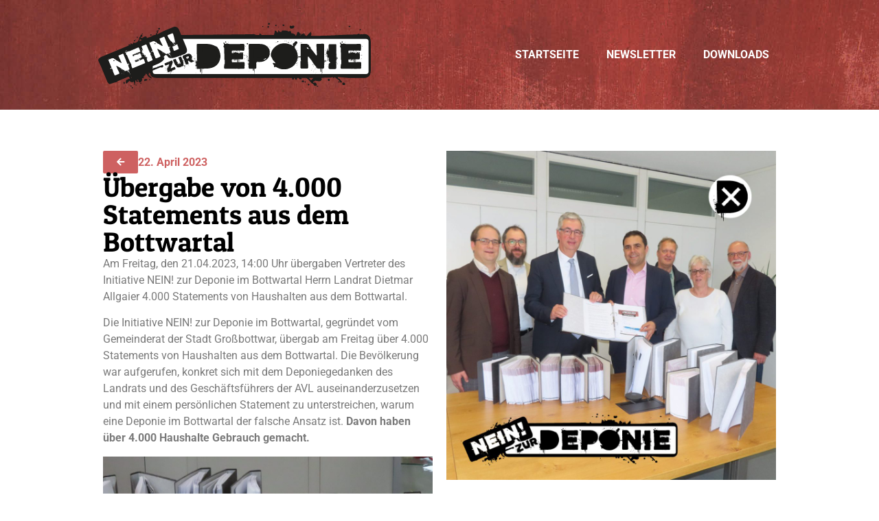

--- FILE ---
content_type: text/html; charset=UTF-8
request_url: https://www.nein-zur-deponie.de/2023/04/22/uebergabe-von-4-000-statements-aus-dem-bottwartal/
body_size: 15639
content:
<!doctype html>
<html lang="de" prefix="og: https://ogp.me/ns#">
<head>
	<meta charset="UTF-8">
	<meta name="viewport" content="width=device-width, initial-scale=1">
	<link rel="profile" href="https://gmpg.org/xfn/11">
	<meta name="dlm-version" content="5.1.6">
<!-- Suchmaschinen-Optimierung durch Rank Math PRO - https://rankmath.com/ -->
<title>Nein zur Depoine: Übergabe von 4.000 Statements aus dem Bottwartal - NEIN zur Deponie in Großbottwar</title>
<meta name="description" content="Gestern haben wir dem Landrat des Landkreises Ludwigsburg, Herr Landrat Dietmar Allgaier, 4.000 👏 Statements aus dem Bottwartal übergeben."/>
<meta name="robots" content="follow, index, max-snippet:-1, max-video-preview:-1, max-image-preview:large"/>
<link rel="canonical" href="https://www.nein-zur-deponie.de/2023/04/22/uebergabe-von-4-000-statements-aus-dem-bottwartal/" />
<meta property="og:locale" content="de_DE" />
<meta property="og:type" content="article" />
<meta property="og:title" content="Nein zur Depoine: Übergabe von 4.000 Statements aus dem Bottwartal - NEIN zur Deponie in Großbottwar" />
<meta property="og:description" content="Gestern haben wir dem Landrat des Landkreises Ludwigsburg, Herr Landrat Dietmar Allgaier, 4.000 👏 Statements aus dem Bottwartal übergeben." />
<meta property="og:url" content="https://www.nein-zur-deponie.de/2023/04/22/uebergabe-von-4-000-statements-aus-dem-bottwartal/" />
<meta property="og:site_name" content="NEIN zur Deponie in Großbottwar" />
<meta property="article:section" content="Allgemein" />
<meta property="og:updated_time" content="2023-04-22T09:30:09+02:00" />
<meta property="og:image" content="https://www.nein-zur-deponie.de/wp-content/uploads/2023/04/nzd_social_media_post20.jpg" />
<meta property="og:image:secure_url" content="https://www.nein-zur-deponie.de/wp-content/uploads/2023/04/nzd_social_media_post20.jpg" />
<meta property="og:image:width" content="1080" />
<meta property="og:image:height" content="1080" />
<meta property="og:image:alt" content="Übergabe von 4.000 Statements aus dem Bottwartal" />
<meta property="og:image:type" content="image/jpeg" />
<meta property="article:published_time" content="2023-04-22T09:17:35+02:00" />
<meta property="article:modified_time" content="2023-04-22T09:30:09+02:00" />
<meta name="twitter:card" content="summary_large_image" />
<meta name="twitter:title" content="Nein zur Depoine: Übergabe von 4.000 Statements aus dem Bottwartal - NEIN zur Deponie in Großbottwar" />
<meta name="twitter:description" content="Gestern haben wir dem Landrat des Landkreises Ludwigsburg, Herr Landrat Dietmar Allgaier, 4.000 👏 Statements aus dem Bottwartal übergeben." />
<meta name="twitter:image" content="https://www.nein-zur-deponie.de/wp-content/uploads/2023/04/nzd_social_media_post20.jpg" />
<meta name="twitter:label1" content="Verfasst von" />
<meta name="twitter:data1" content="-nZd-a8m1n-" />
<meta name="twitter:label2" content="Lesedauer" />
<meta name="twitter:data2" content="1 Minute" />
<script type="application/ld+json" class="rank-math-schema">{"@context":"https://schema.org","@graph":[{"@type":["NGO","Organization"],"@id":"https://www.nein-zur-deponie.de/#organization","name":"NEIN zur Deponie in Gro\u00dfbottwar","url":"https://www.nein-zur-deponie.de","email":"info@nein-zur-deponie.de","logo":{"@type":"ImageObject","@id":"https://www.nein-zur-deponie.de/#logo","url":"https://www.nein-zur-deponie.de/wp-content/uploads/2022/10/nzd_logo.svg","contentUrl":"https://www.nein-zur-deponie.de/wp-content/uploads/2022/10/nzd_logo.svg","caption":"NEIN zur Deponie in Gro\u00dfbottwar","inLanguage":"de","width":"538","height":"131"}},{"@type":"WebSite","@id":"https://www.nein-zur-deponie.de/#website","url":"https://www.nein-zur-deponie.de","name":"NEIN zur Deponie in Gro\u00dfbottwar","publisher":{"@id":"https://www.nein-zur-deponie.de/#organization"},"inLanguage":"de"},{"@type":"ImageObject","@id":"https://www.nein-zur-deponie.de/wp-content/uploads/2023/04/nzd_social_media_post20.jpg","url":"https://www.nein-zur-deponie.de/wp-content/uploads/2023/04/nzd_social_media_post20.jpg","width":"1080","height":"1080","inLanguage":"de"},{"@type":"WebPage","@id":"https://www.nein-zur-deponie.de/2023/04/22/uebergabe-von-4-000-statements-aus-dem-bottwartal/#webpage","url":"https://www.nein-zur-deponie.de/2023/04/22/uebergabe-von-4-000-statements-aus-dem-bottwartal/","name":"Nein zur Depoine: \u00dcbergabe von 4.000 Statements aus dem Bottwartal - NEIN zur Deponie in Gro\u00dfbottwar","datePublished":"2023-04-22T09:17:35+02:00","dateModified":"2023-04-22T09:30:09+02:00","isPartOf":{"@id":"https://www.nein-zur-deponie.de/#website"},"primaryImageOfPage":{"@id":"https://www.nein-zur-deponie.de/wp-content/uploads/2023/04/nzd_social_media_post20.jpg"},"inLanguage":"de"},{"@type":"Person","@id":"https://www.nein-zur-deponie.de/author/nzd-a8m1n/","name":"-nZd-a8m1n-","url":"https://www.nein-zur-deponie.de/author/nzd-a8m1n/","image":{"@type":"ImageObject","@id":"https://secure.gravatar.com/avatar/2e6d2c3e847c5b83063d1d650ac6c0cf6d9d84ea191f4dea89974b2a351675fb?s=96&amp;d=mm&amp;r=g","url":"https://secure.gravatar.com/avatar/2e6d2c3e847c5b83063d1d650ac6c0cf6d9d84ea191f4dea89974b2a351675fb?s=96&amp;d=mm&amp;r=g","caption":"-nZd-a8m1n-","inLanguage":"de"},"sameAs":["https://www.nein-zur-deponie.de"],"worksFor":{"@id":"https://www.nein-zur-deponie.de/#organization"}},{"@type":"BlogPosting","headline":"Nein zur Depoine: \u00dcbergabe von 4.000 Statements aus dem Bottwartal - NEIN zur Deponie in Gro\u00dfbottwar","keywords":"\u00dcbergabe von 4.000 Statements aus dem Bottwartal","datePublished":"2023-04-22T09:17:35+02:00","dateModified":"2023-04-22T09:30:09+02:00","articleSection":"Allgemein","author":{"@id":"https://www.nein-zur-deponie.de/author/nzd-a8m1n/","name":"-nZd-a8m1n-"},"publisher":{"@id":"https://www.nein-zur-deponie.de/#organization"},"description":"Gestern haben wir dem Landrat des Landkreises Ludwigsburg, Herr Landrat Dietmar Allgaier, 4.000 \ud83d\udc4f Statements aus dem Bottwartal \u00fcbergeben.","name":"Nein zur Depoine: \u00dcbergabe von 4.000 Statements aus dem Bottwartal - NEIN zur Deponie in Gro\u00dfbottwar","@id":"https://www.nein-zur-deponie.de/2023/04/22/uebergabe-von-4-000-statements-aus-dem-bottwartal/#richSnippet","isPartOf":{"@id":"https://www.nein-zur-deponie.de/2023/04/22/uebergabe-von-4-000-statements-aus-dem-bottwartal/#webpage"},"image":{"@id":"https://www.nein-zur-deponie.de/wp-content/uploads/2023/04/nzd_social_media_post20.jpg"},"inLanguage":"de","mainEntityOfPage":{"@id":"https://www.nein-zur-deponie.de/2023/04/22/uebergabe-von-4-000-statements-aus-dem-bottwartal/#webpage"}}]}</script>
<!-- /Rank Math WordPress SEO Plugin -->

<link rel='dns-prefetch' href='//www.nein-zur-deponie.de' />
<link rel="alternate" title="oEmbed (JSON)" type="application/json+oembed" href="https://www.nein-zur-deponie.de/wp-json/oembed/1.0/embed?url=https%3A%2F%2Fwww.nein-zur-deponie.de%2F2023%2F04%2F22%2Fuebergabe-von-4-000-statements-aus-dem-bottwartal%2F" />
<link rel="alternate" title="oEmbed (XML)" type="text/xml+oembed" href="https://www.nein-zur-deponie.de/wp-json/oembed/1.0/embed?url=https%3A%2F%2Fwww.nein-zur-deponie.de%2F2023%2F04%2F22%2Fuebergabe-von-4-000-statements-aus-dem-bottwartal%2F&#038;format=xml" />
<style id='wp-img-auto-sizes-contain-inline-css'>
img:is([sizes=auto i],[sizes^="auto," i]){contain-intrinsic-size:3000px 1500px}
/*# sourceURL=wp-img-auto-sizes-contain-inline-css */
</style>
<style id='wp-emoji-styles-inline-css'>

	img.wp-smiley, img.emoji {
		display: inline !important;
		border: none !important;
		box-shadow: none !important;
		height: 1em !important;
		width: 1em !important;
		margin: 0 0.07em !important;
		vertical-align: -0.1em !important;
		background: none !important;
		padding: 0 !important;
	}
/*# sourceURL=wp-emoji-styles-inline-css */
</style>
<style id='global-styles-inline-css'>
:root{--wp--preset--aspect-ratio--square: 1;--wp--preset--aspect-ratio--4-3: 4/3;--wp--preset--aspect-ratio--3-4: 3/4;--wp--preset--aspect-ratio--3-2: 3/2;--wp--preset--aspect-ratio--2-3: 2/3;--wp--preset--aspect-ratio--16-9: 16/9;--wp--preset--aspect-ratio--9-16: 9/16;--wp--preset--color--black: #000000;--wp--preset--color--cyan-bluish-gray: #abb8c3;--wp--preset--color--white: #ffffff;--wp--preset--color--pale-pink: #f78da7;--wp--preset--color--vivid-red: #cf2e2e;--wp--preset--color--luminous-vivid-orange: #ff6900;--wp--preset--color--luminous-vivid-amber: #fcb900;--wp--preset--color--light-green-cyan: #7bdcb5;--wp--preset--color--vivid-green-cyan: #00d084;--wp--preset--color--pale-cyan-blue: #8ed1fc;--wp--preset--color--vivid-cyan-blue: #0693e3;--wp--preset--color--vivid-purple: #9b51e0;--wp--preset--gradient--vivid-cyan-blue-to-vivid-purple: linear-gradient(135deg,rgb(6,147,227) 0%,rgb(155,81,224) 100%);--wp--preset--gradient--light-green-cyan-to-vivid-green-cyan: linear-gradient(135deg,rgb(122,220,180) 0%,rgb(0,208,130) 100%);--wp--preset--gradient--luminous-vivid-amber-to-luminous-vivid-orange: linear-gradient(135deg,rgb(252,185,0) 0%,rgb(255,105,0) 100%);--wp--preset--gradient--luminous-vivid-orange-to-vivid-red: linear-gradient(135deg,rgb(255,105,0) 0%,rgb(207,46,46) 100%);--wp--preset--gradient--very-light-gray-to-cyan-bluish-gray: linear-gradient(135deg,rgb(238,238,238) 0%,rgb(169,184,195) 100%);--wp--preset--gradient--cool-to-warm-spectrum: linear-gradient(135deg,rgb(74,234,220) 0%,rgb(151,120,209) 20%,rgb(207,42,186) 40%,rgb(238,44,130) 60%,rgb(251,105,98) 80%,rgb(254,248,76) 100%);--wp--preset--gradient--blush-light-purple: linear-gradient(135deg,rgb(255,206,236) 0%,rgb(152,150,240) 100%);--wp--preset--gradient--blush-bordeaux: linear-gradient(135deg,rgb(254,205,165) 0%,rgb(254,45,45) 50%,rgb(107,0,62) 100%);--wp--preset--gradient--luminous-dusk: linear-gradient(135deg,rgb(255,203,112) 0%,rgb(199,81,192) 50%,rgb(65,88,208) 100%);--wp--preset--gradient--pale-ocean: linear-gradient(135deg,rgb(255,245,203) 0%,rgb(182,227,212) 50%,rgb(51,167,181) 100%);--wp--preset--gradient--electric-grass: linear-gradient(135deg,rgb(202,248,128) 0%,rgb(113,206,126) 100%);--wp--preset--gradient--midnight: linear-gradient(135deg,rgb(2,3,129) 0%,rgb(40,116,252) 100%);--wp--preset--font-size--small: 13px;--wp--preset--font-size--medium: 20px;--wp--preset--font-size--large: 36px;--wp--preset--font-size--x-large: 42px;--wp--preset--spacing--20: 0.44rem;--wp--preset--spacing--30: 0.67rem;--wp--preset--spacing--40: 1rem;--wp--preset--spacing--50: 1.5rem;--wp--preset--spacing--60: 2.25rem;--wp--preset--spacing--70: 3.38rem;--wp--preset--spacing--80: 5.06rem;--wp--preset--shadow--natural: 6px 6px 9px rgba(0, 0, 0, 0.2);--wp--preset--shadow--deep: 12px 12px 50px rgba(0, 0, 0, 0.4);--wp--preset--shadow--sharp: 6px 6px 0px rgba(0, 0, 0, 0.2);--wp--preset--shadow--outlined: 6px 6px 0px -3px rgb(255, 255, 255), 6px 6px rgb(0, 0, 0);--wp--preset--shadow--crisp: 6px 6px 0px rgb(0, 0, 0);}:root { --wp--style--global--content-size: 800px;--wp--style--global--wide-size: 1200px; }:where(body) { margin: 0; }.wp-site-blocks > .alignleft { float: left; margin-right: 2em; }.wp-site-blocks > .alignright { float: right; margin-left: 2em; }.wp-site-blocks > .aligncenter { justify-content: center; margin-left: auto; margin-right: auto; }:where(.wp-site-blocks) > * { margin-block-start: 24px; margin-block-end: 0; }:where(.wp-site-blocks) > :first-child { margin-block-start: 0; }:where(.wp-site-blocks) > :last-child { margin-block-end: 0; }:root { --wp--style--block-gap: 24px; }:root :where(.is-layout-flow) > :first-child{margin-block-start: 0;}:root :where(.is-layout-flow) > :last-child{margin-block-end: 0;}:root :where(.is-layout-flow) > *{margin-block-start: 24px;margin-block-end: 0;}:root :where(.is-layout-constrained) > :first-child{margin-block-start: 0;}:root :where(.is-layout-constrained) > :last-child{margin-block-end: 0;}:root :where(.is-layout-constrained) > *{margin-block-start: 24px;margin-block-end: 0;}:root :where(.is-layout-flex){gap: 24px;}:root :where(.is-layout-grid){gap: 24px;}.is-layout-flow > .alignleft{float: left;margin-inline-start: 0;margin-inline-end: 2em;}.is-layout-flow > .alignright{float: right;margin-inline-start: 2em;margin-inline-end: 0;}.is-layout-flow > .aligncenter{margin-left: auto !important;margin-right: auto !important;}.is-layout-constrained > .alignleft{float: left;margin-inline-start: 0;margin-inline-end: 2em;}.is-layout-constrained > .alignright{float: right;margin-inline-start: 2em;margin-inline-end: 0;}.is-layout-constrained > .aligncenter{margin-left: auto !important;margin-right: auto !important;}.is-layout-constrained > :where(:not(.alignleft):not(.alignright):not(.alignfull)){max-width: var(--wp--style--global--content-size);margin-left: auto !important;margin-right: auto !important;}.is-layout-constrained > .alignwide{max-width: var(--wp--style--global--wide-size);}body .is-layout-flex{display: flex;}.is-layout-flex{flex-wrap: wrap;align-items: center;}.is-layout-flex > :is(*, div){margin: 0;}body .is-layout-grid{display: grid;}.is-layout-grid > :is(*, div){margin: 0;}body{padding-top: 0px;padding-right: 0px;padding-bottom: 0px;padding-left: 0px;}a:where(:not(.wp-element-button)){text-decoration: underline;}:root :where(.wp-element-button, .wp-block-button__link){background-color: #32373c;border-width: 0;color: #fff;font-family: inherit;font-size: inherit;font-style: inherit;font-weight: inherit;letter-spacing: inherit;line-height: inherit;padding-top: calc(0.667em + 2px);padding-right: calc(1.333em + 2px);padding-bottom: calc(0.667em + 2px);padding-left: calc(1.333em + 2px);text-decoration: none;text-transform: inherit;}.has-black-color{color: var(--wp--preset--color--black) !important;}.has-cyan-bluish-gray-color{color: var(--wp--preset--color--cyan-bluish-gray) !important;}.has-white-color{color: var(--wp--preset--color--white) !important;}.has-pale-pink-color{color: var(--wp--preset--color--pale-pink) !important;}.has-vivid-red-color{color: var(--wp--preset--color--vivid-red) !important;}.has-luminous-vivid-orange-color{color: var(--wp--preset--color--luminous-vivid-orange) !important;}.has-luminous-vivid-amber-color{color: var(--wp--preset--color--luminous-vivid-amber) !important;}.has-light-green-cyan-color{color: var(--wp--preset--color--light-green-cyan) !important;}.has-vivid-green-cyan-color{color: var(--wp--preset--color--vivid-green-cyan) !important;}.has-pale-cyan-blue-color{color: var(--wp--preset--color--pale-cyan-blue) !important;}.has-vivid-cyan-blue-color{color: var(--wp--preset--color--vivid-cyan-blue) !important;}.has-vivid-purple-color{color: var(--wp--preset--color--vivid-purple) !important;}.has-black-background-color{background-color: var(--wp--preset--color--black) !important;}.has-cyan-bluish-gray-background-color{background-color: var(--wp--preset--color--cyan-bluish-gray) !important;}.has-white-background-color{background-color: var(--wp--preset--color--white) !important;}.has-pale-pink-background-color{background-color: var(--wp--preset--color--pale-pink) !important;}.has-vivid-red-background-color{background-color: var(--wp--preset--color--vivid-red) !important;}.has-luminous-vivid-orange-background-color{background-color: var(--wp--preset--color--luminous-vivid-orange) !important;}.has-luminous-vivid-amber-background-color{background-color: var(--wp--preset--color--luminous-vivid-amber) !important;}.has-light-green-cyan-background-color{background-color: var(--wp--preset--color--light-green-cyan) !important;}.has-vivid-green-cyan-background-color{background-color: var(--wp--preset--color--vivid-green-cyan) !important;}.has-pale-cyan-blue-background-color{background-color: var(--wp--preset--color--pale-cyan-blue) !important;}.has-vivid-cyan-blue-background-color{background-color: var(--wp--preset--color--vivid-cyan-blue) !important;}.has-vivid-purple-background-color{background-color: var(--wp--preset--color--vivid-purple) !important;}.has-black-border-color{border-color: var(--wp--preset--color--black) !important;}.has-cyan-bluish-gray-border-color{border-color: var(--wp--preset--color--cyan-bluish-gray) !important;}.has-white-border-color{border-color: var(--wp--preset--color--white) !important;}.has-pale-pink-border-color{border-color: var(--wp--preset--color--pale-pink) !important;}.has-vivid-red-border-color{border-color: var(--wp--preset--color--vivid-red) !important;}.has-luminous-vivid-orange-border-color{border-color: var(--wp--preset--color--luminous-vivid-orange) !important;}.has-luminous-vivid-amber-border-color{border-color: var(--wp--preset--color--luminous-vivid-amber) !important;}.has-light-green-cyan-border-color{border-color: var(--wp--preset--color--light-green-cyan) !important;}.has-vivid-green-cyan-border-color{border-color: var(--wp--preset--color--vivid-green-cyan) !important;}.has-pale-cyan-blue-border-color{border-color: var(--wp--preset--color--pale-cyan-blue) !important;}.has-vivid-cyan-blue-border-color{border-color: var(--wp--preset--color--vivid-cyan-blue) !important;}.has-vivid-purple-border-color{border-color: var(--wp--preset--color--vivid-purple) !important;}.has-vivid-cyan-blue-to-vivid-purple-gradient-background{background: var(--wp--preset--gradient--vivid-cyan-blue-to-vivid-purple) !important;}.has-light-green-cyan-to-vivid-green-cyan-gradient-background{background: var(--wp--preset--gradient--light-green-cyan-to-vivid-green-cyan) !important;}.has-luminous-vivid-amber-to-luminous-vivid-orange-gradient-background{background: var(--wp--preset--gradient--luminous-vivid-amber-to-luminous-vivid-orange) !important;}.has-luminous-vivid-orange-to-vivid-red-gradient-background{background: var(--wp--preset--gradient--luminous-vivid-orange-to-vivid-red) !important;}.has-very-light-gray-to-cyan-bluish-gray-gradient-background{background: var(--wp--preset--gradient--very-light-gray-to-cyan-bluish-gray) !important;}.has-cool-to-warm-spectrum-gradient-background{background: var(--wp--preset--gradient--cool-to-warm-spectrum) !important;}.has-blush-light-purple-gradient-background{background: var(--wp--preset--gradient--blush-light-purple) !important;}.has-blush-bordeaux-gradient-background{background: var(--wp--preset--gradient--blush-bordeaux) !important;}.has-luminous-dusk-gradient-background{background: var(--wp--preset--gradient--luminous-dusk) !important;}.has-pale-ocean-gradient-background{background: var(--wp--preset--gradient--pale-ocean) !important;}.has-electric-grass-gradient-background{background: var(--wp--preset--gradient--electric-grass) !important;}.has-midnight-gradient-background{background: var(--wp--preset--gradient--midnight) !important;}.has-small-font-size{font-size: var(--wp--preset--font-size--small) !important;}.has-medium-font-size{font-size: var(--wp--preset--font-size--medium) !important;}.has-large-font-size{font-size: var(--wp--preset--font-size--large) !important;}.has-x-large-font-size{font-size: var(--wp--preset--font-size--x-large) !important;}
:root :where(.wp-block-pullquote){font-size: 1.5em;line-height: 1.6;}
/*# sourceURL=global-styles-inline-css */
</style>
<link rel='stylesheet' id='parent-style-css' href='https://www.nein-zur-deponie.de/wp-content/themes/hello-elementor/style.css?ver=6.9' media='all' />
<link rel='stylesheet' id='hello-elementor-css' href='https://www.nein-zur-deponie.de/wp-content/themes/hello-elementor/assets/css/reset.css?ver=3.4.5' media='all' />
<link rel='stylesheet' id='hello-elementor-theme-style-css' href='https://www.nein-zur-deponie.de/wp-content/themes/hello-elementor/assets/css/theme.css?ver=3.4.5' media='all' />
<link rel='stylesheet' id='hello-elementor-header-footer-css' href='https://www.nein-zur-deponie.de/wp-content/themes/hello-elementor/assets/css/header-footer.css?ver=3.4.5' media='all' />
<link rel='stylesheet' id='elementor-frontend-css' href='https://www.nein-zur-deponie.de/wp-content/plugins/elementor/assets/css/frontend.min.css?ver=3.34.2' media='all' />
<link rel='stylesheet' id='elementor-post-6-css' href='https://www.nein-zur-deponie.de/wp-content/uploads/elementor/css/post-6.css?ver=1769820764' media='all' />
<link rel='stylesheet' id='widget-image-css' href='https://www.nein-zur-deponie.de/wp-content/plugins/elementor/assets/css/widget-image.min.css?ver=3.34.2' media='all' />
<link rel='stylesheet' id='widget-nav-menu-css' href='https://www.nein-zur-deponie.de/wp-content/plugins/elementor-pro/assets/css/widget-nav-menu.min.css?ver=3.34.2' media='all' />
<link rel='stylesheet' id='widget-social-icons-css' href='https://www.nein-zur-deponie.de/wp-content/plugins/elementor/assets/css/widget-social-icons.min.css?ver=3.34.2' media='all' />
<link rel='stylesheet' id='e-apple-webkit-css' href='https://www.nein-zur-deponie.de/wp-content/plugins/elementor/assets/css/conditionals/apple-webkit.min.css?ver=3.34.2' media='all' />
<link rel='stylesheet' id='widget-heading-css' href='https://www.nein-zur-deponie.de/wp-content/plugins/elementor/assets/css/widget-heading.min.css?ver=3.34.2' media='all' />
<link rel='stylesheet' id='widget-post-info-css' href='https://www.nein-zur-deponie.de/wp-content/plugins/elementor-pro/assets/css/widget-post-info.min.css?ver=3.34.2' media='all' />
<link rel='stylesheet' id='widget-icon-list-css' href='https://www.nein-zur-deponie.de/wp-content/plugins/elementor/assets/css/widget-icon-list.min.css?ver=3.34.2' media='all' />
<link rel='stylesheet' id='elementor-icons-shared-0-css' href='https://www.nein-zur-deponie.de/wp-content/plugins/elementor/assets/lib/font-awesome/css/fontawesome.min.css?ver=5.15.3' media='all' />
<link rel='stylesheet' id='elementor-icons-fa-regular-css' href='https://www.nein-zur-deponie.de/wp-content/plugins/elementor/assets/lib/font-awesome/css/regular.min.css?ver=5.15.3' media='all' />
<link rel='stylesheet' id='elementor-icons-fa-solid-css' href='https://www.nein-zur-deponie.de/wp-content/plugins/elementor/assets/lib/font-awesome/css/solid.min.css?ver=5.15.3' media='all' />
<link rel='stylesheet' id='widget-post-navigation-css' href='https://www.nein-zur-deponie.de/wp-content/plugins/elementor-pro/assets/css/widget-post-navigation.min.css?ver=3.34.2' media='all' />
<link rel='stylesheet' id='elementor-icons-css' href='https://www.nein-zur-deponie.de/wp-content/plugins/elementor/assets/lib/eicons/css/elementor-icons.min.css?ver=5.46.0' media='all' />
<link rel='stylesheet' id='elementor-post-996-css' href='https://www.nein-zur-deponie.de/wp-content/uploads/elementor/css/post-996.css?ver=1769828274' media='all' />
<link rel='stylesheet' id='elementor-post-198-css' href='https://www.nein-zur-deponie.de/wp-content/uploads/elementor/css/post-198.css?ver=1769820764' media='all' />
<link rel='stylesheet' id='elementor-post-201-css' href='https://www.nein-zur-deponie.de/wp-content/uploads/elementor/css/post-201.css?ver=1769820764' media='all' />
<link rel='stylesheet' id='elementor-post-333-css' href='https://www.nein-zur-deponie.de/wp-content/uploads/elementor/css/post-333.css?ver=1769820764' media='all' />
<link rel='stylesheet' id='newsletter-css' href='https://www.nein-zur-deponie.de/wp-content/plugins/newsletter/style.css?ver=9.1.1' media='all' />
<link rel='stylesheet' id='elementor-gf-local-patuaone-css' href='//www.nein-zur-deponie.de/wp-content/uploads/omgf/elementor-gf-local-patuaone/elementor-gf-local-patuaone.css?ver=1667224456' media='all' />
<link rel='stylesheet' id='elementor-gf-local-robotoslab-css' href='//www.nein-zur-deponie.de/wp-content/uploads/omgf/elementor-gf-local-robotoslab/elementor-gf-local-robotoslab.css?ver=1667224456' media='all' />
<link rel='stylesheet' id='elementor-gf-local-roboto-css' href='//www.nein-zur-deponie.de/wp-content/uploads/omgf/elementor-gf-local-roboto/elementor-gf-local-roboto.css?ver=1667224456' media='all' />
<link rel='stylesheet' id='elementor-icons-fa-brands-css' href='https://www.nein-zur-deponie.de/wp-content/plugins/elementor/assets/lib/font-awesome/css/brands.min.css?ver=5.15.3' media='all' />
<script src="https://www.nein-zur-deponie.de/wp-includes/js/jquery/jquery.min.js?ver=3.7.1" id="jquery-core-js"></script>
<script src="https://www.nein-zur-deponie.de/wp-includes/js/jquery/jquery-migrate.min.js?ver=3.4.1" id="jquery-migrate-js"></script>
<link rel="https://api.w.org/" href="https://www.nein-zur-deponie.de/wp-json/" /><link rel="alternate" title="JSON" type="application/json" href="https://www.nein-zur-deponie.de/wp-json/wp/v2/posts/996" /><link rel="EditURI" type="application/rsd+xml" title="RSD" href="https://www.nein-zur-deponie.de/xmlrpc.php?rsd" />
<meta name="generator" content="WordPress 6.9" />
<link rel='shortlink' href='https://www.nein-zur-deponie.de/?p=996' />
<meta name="description" content="Gestern haben wir dem Landrat des Landkreises Ludwigsburg, Herr Landrat Dietmar Allgaier, 4.000 👏 Statements aus dem Bottwartal übergeben.">
<meta name="generator" content="Elementor 3.34.2; features: additional_custom_breakpoints; settings: css_print_method-external, google_font-enabled, font_display-auto">
			<style>
				.e-con.e-parent:nth-of-type(n+4):not(.e-lazyloaded):not(.e-no-lazyload),
				.e-con.e-parent:nth-of-type(n+4):not(.e-lazyloaded):not(.e-no-lazyload) * {
					background-image: none !important;
				}
				@media screen and (max-height: 1024px) {
					.e-con.e-parent:nth-of-type(n+3):not(.e-lazyloaded):not(.e-no-lazyload),
					.e-con.e-parent:nth-of-type(n+3):not(.e-lazyloaded):not(.e-no-lazyload) * {
						background-image: none !important;
					}
				}
				@media screen and (max-height: 640px) {
					.e-con.e-parent:nth-of-type(n+2):not(.e-lazyloaded):not(.e-no-lazyload),
					.e-con.e-parent:nth-of-type(n+2):not(.e-lazyloaded):not(.e-no-lazyload) * {
						background-image: none !important;
					}
				}
			</style>
			<link rel="icon" href="https://www.nein-zur-deponie.de/wp-content/uploads/2022/10/cropped-favicon-32x32.png" sizes="32x32" />
<link rel="icon" href="https://www.nein-zur-deponie.de/wp-content/uploads/2022/10/cropped-favicon-192x192.png" sizes="192x192" />
<link rel="apple-touch-icon" href="https://www.nein-zur-deponie.de/wp-content/uploads/2022/10/cropped-favicon-180x180.png" />
<meta name="msapplication-TileImage" content="https://www.nein-zur-deponie.de/wp-content/uploads/2022/10/cropped-favicon-270x270.png" />
</head>
<body class="wp-singular post-template-default single single-post postid-996 single-format-standard wp-custom-logo wp-embed-responsive wp-theme-hello-elementor wp-child-theme-hello-elementor-child hello-elementor-default elementor-default elementor-kit-6 elementor-page elementor-page-996 elementor-page-333">


<a class="skip-link screen-reader-text" href="#content">Zum Inhalt springen</a>

		<header data-elementor-type="header" data-elementor-id="198" class="elementor elementor-198 elementor-location-header" data-elementor-post-type="elementor_library">
			<div class="elementor-element elementor-element-a0b9e71 e-flex e-con-boxed e-con e-parent" data-id="a0b9e71" data-element_type="container" data-settings="{&quot;background_background&quot;:&quot;classic&quot;}">
					<div class="e-con-inner">
				<div class="elementor-element elementor-element-19adcc3 elementor-widget-mobile__width-inherit elementor-widget elementor-widget-theme-site-logo elementor-widget-image" data-id="19adcc3" data-element_type="widget" data-widget_type="theme-site-logo.default">
				<div class="elementor-widget-container">
											<a href="https://www.nein-zur-deponie.de">
			<img width="538" height="131" src="https://www.nein-zur-deponie.de/wp-content/uploads/2022/10/nzd_logo.svg" class="attachment-full size-full wp-image-15" alt="" />				</a>
											</div>
				</div>
				<div class="elementor-element elementor-element-bcf8760 elementor-nav-menu--dropdown-tablet elementor-nav-menu__text-align-aside elementor-nav-menu--toggle elementor-nav-menu--burger elementor-widget elementor-widget-nav-menu" data-id="bcf8760" data-element_type="widget" data-settings="{&quot;layout&quot;:&quot;horizontal&quot;,&quot;submenu_icon&quot;:{&quot;value&quot;:&quot;&lt;i class=\&quot;fas fa-caret-down\&quot; aria-hidden=\&quot;true\&quot;&gt;&lt;\/i&gt;&quot;,&quot;library&quot;:&quot;fa-solid&quot;},&quot;toggle&quot;:&quot;burger&quot;}" data-widget_type="nav-menu.default">
				<div class="elementor-widget-container">
								<nav aria-label="Menü" class="elementor-nav-menu--main elementor-nav-menu__container elementor-nav-menu--layout-horizontal e--pointer-framed e--animation-fade">
				<ul id="menu-1-bcf8760" class="elementor-nav-menu"><li class="menu-item menu-item-type-post_type menu-item-object-page menu-item-home menu-item-825"><a href="https://www.nein-zur-deponie.de/" class="elementor-item">Startseite</a></li>
<li class="menu-item menu-item-type-post_type menu-item-object-page menu-item-829"><a href="https://www.nein-zur-deponie.de/newsletter/" class="elementor-item">Newsletter</a></li>
<li class="menu-item menu-item-type-post_type menu-item-object-page menu-item-824"><a href="https://www.nein-zur-deponie.de/downloads/" class="elementor-item">Downloads</a></li>
</ul>			</nav>
					<div class="elementor-menu-toggle" role="button" tabindex="0" aria-label="Menü Umschalter" aria-expanded="false">
			<i aria-hidden="true" role="presentation" class="elementor-menu-toggle__icon--open eicon-menu-bar"></i><i aria-hidden="true" role="presentation" class="elementor-menu-toggle__icon--close eicon-close"></i>		</div>
					<nav class="elementor-nav-menu--dropdown elementor-nav-menu__container" aria-hidden="true">
				<ul id="menu-2-bcf8760" class="elementor-nav-menu"><li class="menu-item menu-item-type-post_type menu-item-object-page menu-item-home menu-item-825"><a href="https://www.nein-zur-deponie.de/" class="elementor-item" tabindex="-1">Startseite</a></li>
<li class="menu-item menu-item-type-post_type menu-item-object-page menu-item-829"><a href="https://www.nein-zur-deponie.de/newsletter/" class="elementor-item" tabindex="-1">Newsletter</a></li>
<li class="menu-item menu-item-type-post_type menu-item-object-page menu-item-824"><a href="https://www.nein-zur-deponie.de/downloads/" class="elementor-item" tabindex="-1">Downloads</a></li>
</ul>			</nav>
						</div>
				</div>
					</div>
				</div>
				</header>
				<div data-elementor-type="single-post" data-elementor-id="333" class="elementor elementor-333 elementor-location-single post-996 post type-post status-publish format-standard has-post-thumbnail hentry category-allgemein" data-elementor-post-type="elementor_library">
			<div class="elementor-element elementor-element-8b87115 e-flex e-con-boxed e-con e-parent" data-id="8b87115" data-element_type="container">
					<div class="e-con-inner">
		<div class="elementor-element elementor-element-0b67e95 e-flex e-con-boxed e-con e-parent" data-id="0b67e95" data-element_type="container">
					<div class="e-con-inner">
		<div class="elementor-element elementor-element-2815b1b e-flex e-con-boxed e-con e-parent" data-id="2815b1b" data-element_type="container">
					<div class="e-con-inner">
				<div class="elementor-element elementor-element-bc6fc6a elementor-widget elementor-widget-button" data-id="bc6fc6a" data-element_type="widget" data-widget_type="button.default">
				<div class="elementor-widget-container">
									<div class="elementor-button-wrapper">
					<a class="elementor-button elementor-button-link elementor-size-xs" href="https://www.nein-zur-deponie.de/">
						<span class="elementor-button-content-wrapper">
						<span class="elementor-button-icon">
				<i aria-hidden="true" class="fas fa-arrow-left"></i>			</span>
								</span>
					</a>
				</div>
								</div>
				</div>
				<div class="elementor-element elementor-element-4f0ae19 elementor-widget elementor-widget-post-info" data-id="4f0ae19" data-element_type="widget" data-widget_type="post-info.default">
				<div class="elementor-widget-container">
							<ul class="elementor-inline-items elementor-icon-list-items elementor-post-info">
								<li class="elementor-icon-list-item elementor-repeater-item-e00e5b2 elementor-inline-item" itemprop="datePublished">
						<a href="https://www.nein-zur-deponie.de/2023/04/22/">
														<span class="elementor-icon-list-text elementor-post-info__item elementor-post-info__item--type-date">
										<time>22. April 2023</time>					</span>
									</a>
				</li>
				</ul>
						</div>
				</div>
					</div>
				</div>
				<div class="elementor-element elementor-element-ce269e5 elementor-widget elementor-widget-theme-post-title elementor-page-title elementor-widget-heading" data-id="ce269e5" data-element_type="widget" data-widget_type="theme-post-title.default">
				<div class="elementor-widget-container">
					<h1 class="elementor-heading-title elementor-size-default">Übergabe von 4.000 Statements aus dem Bottwartal</h1>				</div>
				</div>
				<div class="elementor-element elementor-element-b1c9cc1 elementor-widget elementor-widget-theme-post-content" data-id="b1c9cc1" data-element_type="widget" data-widget_type="theme-post-content.default">
				<div class="elementor-widget-container">
							<div data-elementor-type="wp-post" data-elementor-id="996" class="elementor elementor-996" data-elementor-post-type="post">
				<div class="elementor-element elementor-element-33d7503 e-flex e-con-boxed e-con e-parent" data-id="33d7503" data-element_type="container">
					<div class="e-con-inner">
				<div class="elementor-element elementor-element-12d840d elementor-widget elementor-widget-text-editor" data-id="12d840d" data-element_type="widget" data-widget_type="text-editor.default">
				<div class="elementor-widget-container">
									<div class="page" title="Page 1"><div class="layoutArea"><div class="column"><p>Am Freitag, den 21.04.2023, 14:00 Uhr übergaben Vertreter des Initiative NEIN! zur Deponie im Bottwartal Herrn Landrat Dietmar Allgaier 4.000 Statements von Haushalten aus dem Bottwartal.</p><p>Die Initiative NEIN! zur Deponie im Bottwartal, gegründet vom Gemeinderat der Stadt Großbottwar, übergab am Freitag über 4.000 Statements von Haushalten aus dem Bottwartal. Die Bevölkerung war aufgerufen, konkret sich mit dem Deponiegedanken des Landrats und des Geschäftsführers der AVL auseinanderzusetzen und mit einem persönlichen Statement zu unterstreichen, warum eine Deponie im Bottwartal der falsche Ansatz ist. <b>Davon haben über 4.000 Haushalte Gebrauch gemacht.</b></p></div></div></div>								</div>
				</div>
				<div class="elementor-element elementor-element-02ec3de elementor-widget elementor-widget-image" data-id="02ec3de" data-element_type="widget" data-widget_type="image.default">
				<div class="elementor-widget-container">
															<img fetchpriority="high" fetchpriority="high" decoding="async" width="800" height="384" src="https://www.nein-zur-deponie.de/wp-content/uploads/2023/04/Auswahl2-1024x491.jpg" class="attachment-large size-large wp-image-1003" alt="" srcset="https://www.nein-zur-deponie.de/wp-content/uploads/2023/04/Auswahl2-1024x491.jpg 1024w, https://www.nein-zur-deponie.de/wp-content/uploads/2023/04/Auswahl2-300x144.jpg 300w, https://www.nein-zur-deponie.de/wp-content/uploads/2023/04/Auswahl2-768x369.jpg 768w, https://www.nein-zur-deponie.de/wp-content/uploads/2023/04/Auswahl2-1536x737.jpg 1536w, https://www.nein-zur-deponie.de/wp-content/uploads/2023/04/Auswahl2.jpg 1894w" sizes="(max-width: 800px) 100vw, 800px" />															</div>
				</div>
				<div class="elementor-element elementor-element-a6cc273 elementor-widget elementor-widget-text-editor" data-id="a6cc273" data-element_type="widget" data-widget_type="text-editor.default">
				<div class="elementor-widget-container">
									<div class="page" title="Page 1"><div class="layoutArea"><div class="column"><p><b style="color: var( --e-global-color-text ); font-family: var( --e-global-typography-text-font-family ), Sans-serif; text-align: var(--text-align); font-size: 1rem;">Stadtrat Thomas Stigler</b><span style="color: var( --e-global-color-text ); font-family: var( --e-global-typography-text-font-family ), Sans-serif; font-weight: var( --e-global-typography-text-font-weight ); text-align: var(--text-align); font-size: 1rem;"> hierzu: „Die Aktion war ein voller Erfolg, die Bevölkerung setzt sich sachlich mit der Thematik auseinander und zeigt deutlich, dass sie von den Plänen des Landkreises Ludwigsburg nichts hält“.</span></p><p><b>Stadträtin Angelika Maier:</b> „Ich bin stolz auf unsere Bevölkerung, dass sie hier mit guten und stichhaltigen Argumenten gegen die Deponiepläne argumentiert“.</p><p>Für Stadtrat <b>Matthias Wien</b> ist es nach wie vor nicht verständlich, wieso der Landkreis ein Gewerbegebiet im Bottwartal verhindert hat, aber nun eine Deponie mit Müllverbrennung für landschaftsbildverträglich einstuft.</p><p>Stadtrat Paul Wien unterstrich seine Enttäuschung, dass nach wie vor &#8211; so wird es in der Aktion auch deutlich &#8211; zahlreiche Fragen, die die Bevölkerung an die Geschäftsführung Herrn Hepperle gestellt hatte, im Vorfeld zur „Info-Veranstaltung“, nicht beantwortet sind.</p><p><b>Bürgermeister Ralf Zimmermann</b> gab bei der Übergabe Herrn Landrat Dietmar Allgaier noch mit: <b>„Ich erwarte, dass die Statements der 4.000 Haushalte aus dem Bottwartal von der AVL gelesen und ausgewertet werden und hoffe, dass wir endlich auf unsere Fragen Antworten bekommen. Mit uns wird es diesen Wahnsinn im Bottwartal nicht geben“.</b></p></div></div></div>								</div>
				</div>
					</div>
				</div>
		<div class="elementor-element elementor-element-9d1d50f e-flex e-con-boxed e-con e-parent" data-id="9d1d50f" data-element_type="container" data-settings="{&quot;background_background&quot;:&quot;classic&quot;}">
					<div class="e-con-inner">
				<div class="elementor-element elementor-element-5cd8191 elementor-widget elementor-widget-text-editor" data-id="5cd8191" data-element_type="widget" data-widget_type="text-editor.default">
				<div class="elementor-widget-container">
									<p>Wir bedanken uns bei allen Bürgern, die sich so vielfältig und sachlich mit der Thematik auseinandergesetzt haben und mit guten und stichhaltigen Argumenten gegen die Deponiepläne argumentiert haben! 😊</p>								</div>
				</div>
					</div>
				</div>
				</div>
						</div>
				</div>
					</div>
				</div>
		<div class="elementor-element elementor-element-d06f11e e-flex e-con-boxed e-con e-parent" data-id="d06f11e" data-element_type="container">
					<div class="e-con-inner">
				<div class="elementor-element elementor-element-37edd51 elementor-widget elementor-widget-theme-post-featured-image elementor-widget-image" data-id="37edd51" data-element_type="widget" data-widget_type="theme-post-featured-image.default">
				<div class="elementor-widget-container">
												<figure class="wp-caption">
										<img width="800" height="800" src="https://www.nein-zur-deponie.de/wp-content/uploads/2023/04/nzd_social_media_post20-1024x1024.jpg" class="attachment-large size-large wp-image-998" alt="" srcset="https://www.nein-zur-deponie.de/wp-content/uploads/2023/04/nzd_social_media_post20-1024x1024.jpg 1024w, https://www.nein-zur-deponie.de/wp-content/uploads/2023/04/nzd_social_media_post20-300x300.jpg 300w, https://www.nein-zur-deponie.de/wp-content/uploads/2023/04/nzd_social_media_post20-150x150.jpg 150w, https://www.nein-zur-deponie.de/wp-content/uploads/2023/04/nzd_social_media_post20-768x768.jpg 768w, https://www.nein-zur-deponie.de/wp-content/uploads/2023/04/nzd_social_media_post20.jpg 1080w" sizes="(max-width: 800px) 100vw, 800px" />											<figcaption class="widget-image-caption wp-caption-text"></figcaption>
										</figure>
									</div>
				</div>
					</div>
				</div>
					</div>
				</div>
		<div class="elementor-element elementor-element-d56b625 e-flex e-con-boxed e-con e-parent" data-id="d56b625" data-element_type="container">
					<div class="e-con-inner">
				<div class="elementor-element elementor-element-7675f58 elementor-widget elementor-widget-post-navigation" data-id="7675f58" data-element_type="widget" data-widget_type="post-navigation.default">
				<div class="elementor-widget-container">
							<div class="elementor-post-navigation" role="navigation" aria-label="Beitrag Navigation">
			<div class="elementor-post-navigation__prev elementor-post-navigation__link">
				<a href="https://www.nein-zur-deponie.de/2023/01/16/957/" rel="prev"><span class="post-navigation__arrow-wrapper post-navigation__arrow-prev"><i aria-hidden="true" class="fas fa-angle-double-left"></i><span class="elementor-screen-only">Zurück</span></span><span class="elementor-post-navigation__link__prev"><span class="post-navigation__prev--label">Voriger Beitrag</span><span class="post-navigation__prev--title">Unterschriftenaktion gestartet</span></span></a>			</div>
						<div class="elementor-post-navigation__next elementor-post-navigation__link">
				<a href="https://www.nein-zur-deponie.de/2024/04/19/deponiesuche-formal-beendet/" rel="next"><span class="elementor-post-navigation__link__next"><span class="post-navigation__next--label">Nächster Beitrag</span><span class="post-navigation__next--title">Deponiesuche ist formal beendet</span></span><span class="post-navigation__arrow-wrapper post-navigation__arrow-next"><i aria-hidden="true" class="fas fa-angle-double-right"></i><span class="elementor-screen-only">Nächster</span></span></a>			</div>
		</div>
						</div>
				</div>
					</div>
				</div>
				</div>
				<footer data-elementor-type="footer" data-elementor-id="201" class="elementor elementor-201 elementor-location-footer" data-elementor-post-type="elementor_library">
			<div class="elementor-element elementor-element-6fb43256 e-flex e-con-boxed e-con e-parent" data-id="6fb43256" data-element_type="container">
					<div class="e-con-inner">
		<div class="elementor-element elementor-element-5dca8e2b e-con-full e-flex e-con e-parent" data-id="5dca8e2b" data-element_type="container" data-settings="{&quot;background_background&quot;:&quot;classic&quot;}">
				<div class="elementor-element elementor-element-5c590b7 elementor-shape-circle e-grid-align-mobile-left elementor-grid-0 e-grid-align-center elementor-widget elementor-widget-social-icons" data-id="5c590b7" data-element_type="widget" data-widget_type="social-icons.default">
				<div class="elementor-widget-container">
							<div class="elementor-social-icons-wrapper elementor-grid" role="list">
							<span class="elementor-grid-item" role="listitem">
					<a class="elementor-icon elementor-social-icon elementor-social-icon-facebook elementor-repeater-item-a5d8a64" href="https://www.facebook.com/nein.zur.deponie" target="_blank">
						<span class="elementor-screen-only">Facebook</span>
						<i aria-hidden="true" class="fab fa-facebook"></i>					</a>
				</span>
							<span class="elementor-grid-item" role="listitem">
					<a class="elementor-icon elementor-social-icon elementor-social-icon-instagram elementor-repeater-item-41bd71a" href="https://www.instagram.com/nein_zur_deponie/" target="_blank">
						<span class="elementor-screen-only">Instagram</span>
						<i aria-hidden="true" class="fab fa-instagram"></i>					</a>
				</span>
					</div>
						</div>
				</div>
				<div class="elementor-element elementor-element-1dd55fef elementor-widget__width-auto elementor-absolute elementor-widget elementor-widget-image" data-id="1dd55fef" data-element_type="widget" data-settings="{&quot;_position&quot;:&quot;absolute&quot;}" data-widget_type="image.default">
				<div class="elementor-widget-container">
															<img loading="lazy" width="500" height="570" src="https://www.nein-zur-deponie.de/wp-content/uploads/2022/10/wappen.png" class="attachment-large size-large wp-image-36" alt="" srcset="https://www.nein-zur-deponie.de/wp-content/uploads/2022/10/wappen.png 500w, https://www.nein-zur-deponie.de/wp-content/uploads/2022/10/wappen-263x300.png 263w" sizes="(max-width: 500px) 100vw, 500px" />															</div>
				</div>
				<div class="elementor-element elementor-element-1ece46d9 elementor-widget elementor-widget-heading" data-id="1ece46d9" data-element_type="widget" data-widget_type="heading.default">
				<div class="elementor-widget-container">
					<h2 class="elementor-heading-title elementor-size-default">Eine Aktion des Gemeinderates der Stadt Großbottwar</h2>				</div>
				</div>
				<div class="elementor-element elementor-element-192ab29a elementor-nav-menu__align-end elementor-nav-menu--dropdown-none elementor-widget-mobile__width-inherit elementor-widget elementor-widget-nav-menu" data-id="192ab29a" data-element_type="widget" data-settings="{&quot;layout&quot;:&quot;horizontal&quot;,&quot;submenu_icon&quot;:{&quot;value&quot;:&quot;&lt;i class=\&quot;fas fa-caret-down\&quot; aria-hidden=\&quot;true\&quot;&gt;&lt;\/i&gt;&quot;,&quot;library&quot;:&quot;fa-solid&quot;}}" data-widget_type="nav-menu.default">
				<div class="elementor-widget-container">
								<nav aria-label="Menü" class="elementor-nav-menu--main elementor-nav-menu__container elementor-nav-menu--layout-horizontal e--pointer-none">
				<ul id="menu-1-192ab29a" class="elementor-nav-menu"><li class="menu-item menu-item-type-post_type menu-item-object-page menu-item-51"><a href="https://www.nein-zur-deponie.de/impressum-datenschutz/" class="elementor-item">Impressum &#038; Datenschutz</a></li>
</ul>			</nav>
						<nav class="elementor-nav-menu--dropdown elementor-nav-menu__container" aria-hidden="true">
				<ul id="menu-2-192ab29a" class="elementor-nav-menu"><li class="menu-item menu-item-type-post_type menu-item-object-page menu-item-51"><a href="https://www.nein-zur-deponie.de/impressum-datenschutz/" class="elementor-item" tabindex="-1">Impressum &#038; Datenschutz</a></li>
</ul>			</nav>
						</div>
				</div>
				<div class="elementor-element elementor-element-ea8ada5 elementor-align-justify elementor-hidden-desktop elementor-hidden-tablet elementor-widget elementor-widget-button" data-id="ea8ada5" data-element_type="widget" data-widget_type="button.default">
				<div class="elementor-widget-container">
									<div class="elementor-button-wrapper">
					<a class="elementor-button elementor-button-link elementor-size-xs" href="https://www.nein-zur-deponie.de/newsletter/">
						<span class="elementor-button-content-wrapper">
									<span class="elementor-button-text">Hier Newsletter abonnieren!</span>
					</span>
					</a>
				</div>
								</div>
				</div>
				</div>
					</div>
				</div>
				</footer>
		
<script type="speculationrules">
{"prefetch":[{"source":"document","where":{"and":[{"href_matches":"/*"},{"not":{"href_matches":["/wp-*.php","/wp-admin/*","/wp-content/uploads/*","/wp-content/*","/wp-content/plugins/*","/wp-content/themes/hello-elementor-child/*","/wp-content/themes/hello-elementor/*","/*\\?(.+)"]}},{"not":{"selector_matches":"a[rel~=\"nofollow\"]"}},{"not":{"selector_matches":".no-prefetch, .no-prefetch a"}}]},"eagerness":"conservative"}]}
</script>
<!-- Matomo --><script>
(function () {
function initTracking() {
var _paq = window._paq = window._paq || [];
_paq.push(['trackPageView']);_paq.push(['enableLinkTracking']);_paq.push(['alwaysUseSendBeacon']);_paq.push(['setTrackerUrl', "\/\/www.nein-zur-deponie.de\/wp-content\/plugins\/matomo\/app\/matomo.php"]);_paq.push(['setSiteId', '1']);var d=document, g=d.createElement('script'), s=d.getElementsByTagName('script')[0];
g.type='text/javascript'; g.async=true; g.src="\/\/www.nein-zur-deponie.de\/wp-content\/uploads\/matomo\/matomo.js"; s.parentNode.insertBefore(g,s);
}
if (document.prerendering) {
	document.addEventListener('prerenderingchange', initTracking, {once: true});
} else {
	initTracking();
}
})();
</script>
<!-- End Matomo Code -->			<script>
				const lazyloadRunObserver = () => {
					const lazyloadBackgrounds = document.querySelectorAll( `.e-con.e-parent:not(.e-lazyloaded)` );
					const lazyloadBackgroundObserver = new IntersectionObserver( ( entries ) => {
						entries.forEach( ( entry ) => {
							if ( entry.isIntersecting ) {
								let lazyloadBackground = entry.target;
								if( lazyloadBackground ) {
									lazyloadBackground.classList.add( 'e-lazyloaded' );
								}
								lazyloadBackgroundObserver.unobserve( entry.target );
							}
						});
					}, { rootMargin: '200px 0px 200px 0px' } );
					lazyloadBackgrounds.forEach( ( lazyloadBackground ) => {
						lazyloadBackgroundObserver.observe( lazyloadBackground );
					} );
				};
				const events = [
					'DOMContentLoaded',
					'elementor/lazyload/observe',
				];
				events.forEach( ( event ) => {
					document.addEventListener( event, lazyloadRunObserver );
				} );
			</script>
			<script id="dlm-xhr-js-extra">
var dlmXHRtranslations = {"error":"An error occurred while trying to download the file. Please try again.","not_found":"Download existiert nicht.","no_file_path":"No file path defined.","no_file_paths":"Dateipfad nicht definiert.","filetype":"Download is not allowed for this file type.","file_access_denied":"Access denied to this file.","access_denied":"Access denied. You do not have permission to download this file.","security_error":"Something is wrong with the file path.","file_not_found":"Datei nicht gefunden."};
//# sourceURL=dlm-xhr-js-extra
</script>
<script id="dlm-xhr-js-before">
const dlmXHR = {"xhr_links":{"class":["download-link","download-button"]},"prevent_duplicates":true,"ajaxUrl":"https:\/\/www.nein-zur-deponie.de\/wp-admin\/admin-ajax.php"}; dlmXHRinstance = {}; const dlmXHRGlobalLinks = "https://www.nein-zur-deponie.de/download/"; const dlmNonXHRGlobalLinks = []; dlmXHRgif = "https://www.nein-zur-deponie.de/wp-includes/images/spinner.gif"; const dlmXHRProgress = "1"
//# sourceURL=dlm-xhr-js-before
</script>
<script src="https://www.nein-zur-deponie.de/wp-content/plugins/download-monitor/assets/js/dlm-xhr.min.js?ver=5.1.6" id="dlm-xhr-js"></script>
<script id="dlm-xhr-js-after">
document.addEventListener("dlm-xhr-modal-data", function(event) { if ("undefined" !== typeof event.detail.headers["x-dlm-tc-required"]) { event.detail.data["action"] = "dlm_terms_conditions_modal"; event.detail.data["dlm_modal_response"] = "true"; }});
document.addEventListener("dlm-xhr-modal-data", function(event) {if ("undefined" !== typeof event.detail.headers["x-dlm-members-locked"]) {event.detail.data["action"] = "dlm_members_conditions_modal";event.detail.data["dlm_modal_response"] = "true";event.detail.data["dlm_members_form_redirect"] = "https://www.nein-zur-deponie.de/2023/04/22/uebergabe-von-4-000-statements-aus-dem-bottwartal/";}});
//# sourceURL=dlm-xhr-js-after
</script>
<script src="https://www.nein-zur-deponie.de/wp-content/themes/hello-elementor/assets/js/hello-frontend.js?ver=3.4.5" id="hello-theme-frontend-js"></script>
<script src="https://www.nein-zur-deponie.de/wp-content/plugins/elementor/assets/js/webpack.runtime.min.js?ver=3.34.2" id="elementor-webpack-runtime-js"></script>
<script src="https://www.nein-zur-deponie.de/wp-content/plugins/elementor/assets/js/frontend-modules.min.js?ver=3.34.2" id="elementor-frontend-modules-js"></script>
<script src="https://www.nein-zur-deponie.de/wp-includes/js/jquery/ui/core.min.js?ver=1.13.3" id="jquery-ui-core-js"></script>
<script id="elementor-frontend-js-before">
var elementorFrontendConfig = {"environmentMode":{"edit":false,"wpPreview":false,"isScriptDebug":false},"i18n":{"shareOnFacebook":"Auf Facebook teilen","shareOnTwitter":"Auf Twitter teilen","pinIt":"Anheften","download":"Download","downloadImage":"Bild downloaden","fullscreen":"Vollbild","zoom":"Zoom","share":"Teilen","playVideo":"Video abspielen","previous":"Zur\u00fcck","next":"Weiter","close":"Schlie\u00dfen","a11yCarouselPrevSlideMessage":"Vorheriger Slide","a11yCarouselNextSlideMessage":"N\u00e4chster Slide","a11yCarouselFirstSlideMessage":"This is the first slide","a11yCarouselLastSlideMessage":"This is the last slide","a11yCarouselPaginationBulletMessage":"Go to slide"},"is_rtl":false,"breakpoints":{"xs":0,"sm":480,"md":768,"lg":1025,"xl":1440,"xxl":1600},"responsive":{"breakpoints":{"mobile":{"label":"Mobil Hochformat","value":767,"default_value":767,"direction":"max","is_enabled":true},"mobile_extra":{"label":"Mobil Querformat","value":880,"default_value":880,"direction":"max","is_enabled":false},"tablet":{"label":"Tablet Hochformat","value":1024,"default_value":1024,"direction":"max","is_enabled":true},"tablet_extra":{"label":"Tablet Querformat","value":1200,"default_value":1200,"direction":"max","is_enabled":false},"laptop":{"label":"Laptop","value":1366,"default_value":1366,"direction":"max","is_enabled":false},"widescreen":{"label":"Breitbild","value":2400,"default_value":2400,"direction":"min","is_enabled":false}},"hasCustomBreakpoints":false},"version":"3.34.2","is_static":false,"experimentalFeatures":{"additional_custom_breakpoints":true,"container":true,"theme_builder_v2":true,"hello-theme-header-footer":true,"nested-elements":true,"home_screen":true,"global_classes_should_enforce_capabilities":true,"e_variables":true,"cloud-library":true,"e_opt_in_v4_page":true,"e_interactions":true,"e_editor_one":true,"import-export-customization":true,"e_pro_variables":true},"urls":{"assets":"https:\/\/www.nein-zur-deponie.de\/wp-content\/plugins\/elementor\/assets\/","ajaxurl":"https:\/\/www.nein-zur-deponie.de\/wp-admin\/admin-ajax.php","uploadUrl":"https:\/\/www.nein-zur-deponie.de\/wp-content\/uploads"},"nonces":{"floatingButtonsClickTracking":"3e933275dc"},"swiperClass":"swiper","settings":{"page":[],"editorPreferences":[]},"kit":{"active_breakpoints":["viewport_mobile","viewport_tablet"],"global_image_lightbox":"yes","lightbox_enable_counter":"yes","lightbox_enable_fullscreen":"yes","lightbox_enable_zoom":"yes","lightbox_enable_share":"yes","lightbox_title_src":"title","lightbox_description_src":"description","hello_header_logo_type":"logo","hello_header_menu_layout":"horizontal","hello_footer_logo_type":"logo"},"post":{"id":996,"title":"Nein%20zur%20Depoine%3A%20%C3%9Cbergabe%20von%204.000%20Statements%20aus%20dem%20Bottwartal%20-%20NEIN%20zur%20Deponie%20in%20Gro%C3%9Fbottwar","excerpt":"Gestern haben wir dem Landrat des Landkreises Ludwigsburg, Herr Landrat Dietmar Allgaier, 4.000 \ud83d\udc4f Statements aus dem Bottwartal \u00fcbergeben.","featuredImage":"https:\/\/www.nein-zur-deponie.de\/wp-content\/uploads\/2023\/04\/nzd_social_media_post20-1024x1024.jpg"}};
//# sourceURL=elementor-frontend-js-before
</script>
<script src="https://www.nein-zur-deponie.de/wp-content/plugins/elementor/assets/js/frontend.min.js?ver=3.34.2" id="elementor-frontend-js"></script>
<script src="https://www.nein-zur-deponie.de/wp-content/plugins/elementor-pro/assets/lib/smartmenus/jquery.smartmenus.min.js?ver=1.2.1" id="smartmenus-js"></script>
<script id="newsletter-js-extra">
var newsletter_data = {"action_url":"https://www.nein-zur-deponie.de/wp-admin/admin-ajax.php"};
//# sourceURL=newsletter-js-extra
</script>
<script src="https://www.nein-zur-deponie.de/wp-content/plugins/newsletter/main.js?ver=9.1.1" id="newsletter-js"></script>
<script src="https://www.nein-zur-deponie.de/wp-content/plugins/elementor-pro/assets/js/webpack-pro.runtime.min.js?ver=3.34.2" id="elementor-pro-webpack-runtime-js"></script>
<script src="https://www.nein-zur-deponie.de/wp-includes/js/dist/hooks.min.js?ver=dd5603f07f9220ed27f1" id="wp-hooks-js"></script>
<script src="https://www.nein-zur-deponie.de/wp-includes/js/dist/i18n.min.js?ver=c26c3dc7bed366793375" id="wp-i18n-js"></script>
<script id="wp-i18n-js-after">
wp.i18n.setLocaleData( { 'text direction\u0004ltr': [ 'ltr' ] } );
//# sourceURL=wp-i18n-js-after
</script>
<script id="elementor-pro-frontend-js-before">
var ElementorProFrontendConfig = {"ajaxurl":"https:\/\/www.nein-zur-deponie.de\/wp-admin\/admin-ajax.php","nonce":"d330f3ba30","urls":{"assets":"https:\/\/www.nein-zur-deponie.de\/wp-content\/plugins\/elementor-pro\/assets\/","rest":"https:\/\/www.nein-zur-deponie.de\/wp-json\/"},"settings":{"lazy_load_background_images":true},"popup":{"hasPopUps":false},"shareButtonsNetworks":{"facebook":{"title":"Facebook","has_counter":true},"twitter":{"title":"Twitter"},"linkedin":{"title":"LinkedIn","has_counter":true},"pinterest":{"title":"Pinterest","has_counter":true},"reddit":{"title":"Reddit","has_counter":true},"vk":{"title":"VK","has_counter":true},"odnoklassniki":{"title":"OK","has_counter":true},"tumblr":{"title":"Tumblr"},"digg":{"title":"Digg"},"skype":{"title":"Skype"},"stumbleupon":{"title":"StumbleUpon","has_counter":true},"mix":{"title":"Mix"},"telegram":{"title":"Telegram"},"pocket":{"title":"Pocket","has_counter":true},"xing":{"title":"XING","has_counter":true},"whatsapp":{"title":"WhatsApp"},"email":{"title":"Email"},"print":{"title":"Print"},"x-twitter":{"title":"X"},"threads":{"title":"Threads"}},"facebook_sdk":{"lang":"de_DE","app_id":""},"lottie":{"defaultAnimationUrl":"https:\/\/www.nein-zur-deponie.de\/wp-content\/plugins\/elementor-pro\/modules\/lottie\/assets\/animations\/default.json"}};
//# sourceURL=elementor-pro-frontend-js-before
</script>
<script src="https://www.nein-zur-deponie.de/wp-content/plugins/elementor-pro/assets/js/frontend.min.js?ver=3.34.2" id="elementor-pro-frontend-js"></script>
<script src="https://www.nein-zur-deponie.de/wp-content/plugins/elementor-pro/assets/js/elements-handlers.min.js?ver=3.34.2" id="pro-elements-handlers-js"></script>
<script id="wp-emoji-settings" type="application/json">
{"baseUrl":"https://s.w.org/images/core/emoji/17.0.2/72x72/","ext":".png","svgUrl":"https://s.w.org/images/core/emoji/17.0.2/svg/","svgExt":".svg","source":{"concatemoji":"https://www.nein-zur-deponie.de/wp-includes/js/wp-emoji-release.min.js?ver=6.9"}}
</script>
<script type="module">
/*! This file is auto-generated */
const a=JSON.parse(document.getElementById("wp-emoji-settings").textContent),o=(window._wpemojiSettings=a,"wpEmojiSettingsSupports"),s=["flag","emoji"];function i(e){try{var t={supportTests:e,timestamp:(new Date).valueOf()};sessionStorage.setItem(o,JSON.stringify(t))}catch(e){}}function c(e,t,n){e.clearRect(0,0,e.canvas.width,e.canvas.height),e.fillText(t,0,0);t=new Uint32Array(e.getImageData(0,0,e.canvas.width,e.canvas.height).data);e.clearRect(0,0,e.canvas.width,e.canvas.height),e.fillText(n,0,0);const a=new Uint32Array(e.getImageData(0,0,e.canvas.width,e.canvas.height).data);return t.every((e,t)=>e===a[t])}function p(e,t){e.clearRect(0,0,e.canvas.width,e.canvas.height),e.fillText(t,0,0);var n=e.getImageData(16,16,1,1);for(let e=0;e<n.data.length;e++)if(0!==n.data[e])return!1;return!0}function u(e,t,n,a){switch(t){case"flag":return n(e,"\ud83c\udff3\ufe0f\u200d\u26a7\ufe0f","\ud83c\udff3\ufe0f\u200b\u26a7\ufe0f")?!1:!n(e,"\ud83c\udde8\ud83c\uddf6","\ud83c\udde8\u200b\ud83c\uddf6")&&!n(e,"\ud83c\udff4\udb40\udc67\udb40\udc62\udb40\udc65\udb40\udc6e\udb40\udc67\udb40\udc7f","\ud83c\udff4\u200b\udb40\udc67\u200b\udb40\udc62\u200b\udb40\udc65\u200b\udb40\udc6e\u200b\udb40\udc67\u200b\udb40\udc7f");case"emoji":return!a(e,"\ud83e\u1fac8")}return!1}function f(e,t,n,a){let r;const o=(r="undefined"!=typeof WorkerGlobalScope&&self instanceof WorkerGlobalScope?new OffscreenCanvas(300,150):document.createElement("canvas")).getContext("2d",{willReadFrequently:!0}),s=(o.textBaseline="top",o.font="600 32px Arial",{});return e.forEach(e=>{s[e]=t(o,e,n,a)}),s}function r(e){var t=document.createElement("script");t.src=e,t.defer=!0,document.head.appendChild(t)}a.supports={everything:!0,everythingExceptFlag:!0},new Promise(t=>{let n=function(){try{var e=JSON.parse(sessionStorage.getItem(o));if("object"==typeof e&&"number"==typeof e.timestamp&&(new Date).valueOf()<e.timestamp+604800&&"object"==typeof e.supportTests)return e.supportTests}catch(e){}return null}();if(!n){if("undefined"!=typeof Worker&&"undefined"!=typeof OffscreenCanvas&&"undefined"!=typeof URL&&URL.createObjectURL&&"undefined"!=typeof Blob)try{var e="postMessage("+f.toString()+"("+[JSON.stringify(s),u.toString(),c.toString(),p.toString()].join(",")+"));",a=new Blob([e],{type:"text/javascript"});const r=new Worker(URL.createObjectURL(a),{name:"wpTestEmojiSupports"});return void(r.onmessage=e=>{i(n=e.data),r.terminate(),t(n)})}catch(e){}i(n=f(s,u,c,p))}t(n)}).then(e=>{for(const n in e)a.supports[n]=e[n],a.supports.everything=a.supports.everything&&a.supports[n],"flag"!==n&&(a.supports.everythingExceptFlag=a.supports.everythingExceptFlag&&a.supports[n]);var t;a.supports.everythingExceptFlag=a.supports.everythingExceptFlag&&!a.supports.flag,a.supports.everything||((t=a.source||{}).concatemoji?r(t.concatemoji):t.wpemoji&&t.twemoji&&(r(t.twemoji),r(t.wpemoji)))});
//# sourceURL=https://www.nein-zur-deponie.de/wp-includes/js/wp-emoji-loader.min.js
</script>

</body>
</html>


--- FILE ---
content_type: text/css
request_url: https://www.nein-zur-deponie.de/wp-content/uploads/elementor/css/post-996.css?ver=1769828274
body_size: 1620
content:
.elementor-996 .elementor-element.elementor-element-33d7503{--display:flex;--gap:0px 0px;--row-gap:0px;--column-gap:0px;--padding-top:0px;--padding-bottom:0px;--padding-left:0px;--padding-right:0px;}.elementor-widget-text-editor{font-family:var( --e-global-typography-text-font-family ), Sans-serif;font-weight:var( --e-global-typography-text-font-weight );color:var( --e-global-color-text );}.elementor-widget-text-editor.elementor-drop-cap-view-stacked .elementor-drop-cap{background-color:var( --e-global-color-primary );}.elementor-widget-text-editor.elementor-drop-cap-view-framed .elementor-drop-cap, .elementor-widget-text-editor.elementor-drop-cap-view-default .elementor-drop-cap{color:var( --e-global-color-primary );border-color:var( --e-global-color-primary );}.elementor-widget-image .widget-image-caption{color:var( --e-global-color-text );font-family:var( --e-global-typography-text-font-family ), Sans-serif;font-weight:var( --e-global-typography-text-font-weight );}.elementor-996 .elementor-element.elementor-element-02ec3de > .elementor-widget-container{padding:0px 0px 20px 0px;}.elementor-996 .elementor-element.elementor-element-9d1d50f{--display:flex;}.elementor-996 .elementor-element.elementor-element-9d1d50f:not(.elementor-motion-effects-element-type-background), .elementor-996 .elementor-element.elementor-element-9d1d50f > .elementor-motion-effects-container > .elementor-motion-effects-layer{background-color:var( --e-global-color-accent );}.elementor-996 .elementor-element.elementor-element-5cd8191{font-family:"Roboto", Sans-serif;font-weight:700;color:var( --e-global-color-2873b4c );}

--- FILE ---
content_type: text/css
request_url: https://www.nein-zur-deponie.de/wp-content/uploads/elementor/css/post-198.css?ver=1769820764
body_size: 6245
content:
.elementor-198 .elementor-element.elementor-element-a0b9e71{--display:flex;--min-height:160px;--flex-direction:row;--container-widget-width:calc( ( 1 - var( --container-widget-flex-grow ) ) * 100% );--container-widget-height:100%;--container-widget-flex-grow:1;--container-widget-align-self:stretch;--flex-wrap-mobile:wrap;--align-items:center;--padding-top:30px;--padding-bottom:30px;--padding-left:0px;--padding-right:0px;}.elementor-198 .elementor-element.elementor-element-a0b9e71:not(.elementor-motion-effects-element-type-background), .elementor-198 .elementor-element.elementor-element-a0b9e71 > .elementor-motion-effects-container > .elementor-motion-effects-layer{background-image:url("https://www.nein-zur-deponie.de/wp-content/uploads/2022/10/Plakat-Nein-zur-Deponie-A2-v1.jpg");background-position:top center;background-repeat:no-repeat;background-size:cover;}.elementor-widget-theme-site-logo .widget-image-caption{color:var( --e-global-color-text );font-family:var( --e-global-typography-text-font-family ), Sans-serif;font-weight:var( --e-global-typography-text-font-weight );}.elementor-198 .elementor-element.elementor-element-19adcc3.elementor-element{--flex-grow:1;--flex-shrink:0;}.elementor-198 .elementor-element.elementor-element-19adcc3{text-align:start;}.elementor-198 .elementor-element.elementor-element-19adcc3 img{width:400px;}.elementor-widget-nav-menu .elementor-nav-menu .elementor-item{font-family:var( --e-global-typography-primary-font-family ), Sans-serif;font-weight:var( --e-global-typography-primary-font-weight );}.elementor-widget-nav-menu .elementor-nav-menu--main .elementor-item{color:var( --e-global-color-text );fill:var( --e-global-color-text );}.elementor-widget-nav-menu .elementor-nav-menu--main .elementor-item:hover,
					.elementor-widget-nav-menu .elementor-nav-menu--main .elementor-item.elementor-item-active,
					.elementor-widget-nav-menu .elementor-nav-menu--main .elementor-item.highlighted,
					.elementor-widget-nav-menu .elementor-nav-menu--main .elementor-item:focus{color:var( --e-global-color-accent );fill:var( --e-global-color-accent );}.elementor-widget-nav-menu .elementor-nav-menu--main:not(.e--pointer-framed) .elementor-item:before,
					.elementor-widget-nav-menu .elementor-nav-menu--main:not(.e--pointer-framed) .elementor-item:after{background-color:var( --e-global-color-accent );}.elementor-widget-nav-menu .e--pointer-framed .elementor-item:before,
					.elementor-widget-nav-menu .e--pointer-framed .elementor-item:after{border-color:var( --e-global-color-accent );}.elementor-widget-nav-menu{--e-nav-menu-divider-color:var( --e-global-color-text );}.elementor-widget-nav-menu .elementor-nav-menu--dropdown .elementor-item, .elementor-widget-nav-menu .elementor-nav-menu--dropdown  .elementor-sub-item{font-family:var( --e-global-typography-accent-font-family ), Sans-serif;font-weight:var( --e-global-typography-accent-font-weight );}.elementor-198 .elementor-element.elementor-element-bcf8760 .elementor-menu-toggle{margin:0 auto;}.elementor-198 .elementor-element.elementor-element-bcf8760 .elementor-nav-menu .elementor-item{font-family:"Roboto", Sans-serif;font-weight:700;text-transform:uppercase;}.elementor-198 .elementor-element.elementor-element-bcf8760 .elementor-nav-menu--main .elementor-item{color:var( --e-global-color-2873b4c );fill:var( --e-global-color-2873b4c );}.elementor-198 .elementor-element.elementor-element-bcf8760 .elementor-nav-menu--main .elementor-item:hover,
					.elementor-198 .elementor-element.elementor-element-bcf8760 .elementor-nav-menu--main .elementor-item.elementor-item-active,
					.elementor-198 .elementor-element.elementor-element-bcf8760 .elementor-nav-menu--main .elementor-item.highlighted,
					.elementor-198 .elementor-element.elementor-element-bcf8760 .elementor-nav-menu--main .elementor-item:focus{color:var( --e-global-color-2873b4c );fill:var( --e-global-color-2873b4c );}.elementor-198 .elementor-element.elementor-element-bcf8760 .elementor-nav-menu--main:not(.e--pointer-framed) .elementor-item:before,
					.elementor-198 .elementor-element.elementor-element-bcf8760 .elementor-nav-menu--main:not(.e--pointer-framed) .elementor-item:after{background-color:#FFFFFF73;}.elementor-198 .elementor-element.elementor-element-bcf8760 .e--pointer-framed .elementor-item:before,
					.elementor-198 .elementor-element.elementor-element-bcf8760 .e--pointer-framed .elementor-item:after{border-color:#FFFFFF73;}.elementor-198 .elementor-element.elementor-element-bcf8760 .elementor-nav-menu--main .elementor-item.elementor-item-active{color:var( --e-global-color-2873b4c );}.elementor-198 .elementor-element.elementor-element-bcf8760 .elementor-nav-menu--main:not(.e--pointer-framed) .elementor-item.elementor-item-active:before,
					.elementor-198 .elementor-element.elementor-element-bcf8760 .elementor-nav-menu--main:not(.e--pointer-framed) .elementor-item.elementor-item-active:after{background-color:var( --e-global-color-2873b4c );}.elementor-198 .elementor-element.elementor-element-bcf8760 .e--pointer-framed .elementor-item.elementor-item-active:before,
					.elementor-198 .elementor-element.elementor-element-bcf8760 .e--pointer-framed .elementor-item.elementor-item-active:after{border-color:var( --e-global-color-2873b4c );}.elementor-theme-builder-content-area{height:400px;}.elementor-location-header:before, .elementor-location-footer:before{content:"";display:table;clear:both;}@media(max-width:1024px){.elementor-198 .elementor-element.elementor-element-a0b9e71{--min-height:100px;--padding-top:20px;--padding-bottom:20px;--padding-left:20px;--padding-right:20px;}}@media(max-width:767px){.elementor-198 .elementor-element.elementor-element-a0b9e71{--min-height:0px;--padding-top:10px;--padding-bottom:10px;--padding-left:10px;--padding-right:10px;}.elementor-198 .elementor-element.elementor-element-19adcc3{width:100%;max-width:100%;text-align:center;}.elementor-198 .elementor-element.elementor-element-19adcc3 > .elementor-widget-container{margin:0px 0px 0px 0px;padding:0px 0px 0px 0px;}.elementor-198 .elementor-element.elementor-element-19adcc3.elementor-element{--flex-grow:0;--flex-shrink:1;}.elementor-198 .elementor-element.elementor-element-19adcc3 img{width:85%;max-width:100%;}}

--- FILE ---
content_type: text/css
request_url: https://www.nein-zur-deponie.de/wp-content/uploads/elementor/css/post-201.css?ver=1769820764
body_size: 9306
content:
.elementor-201 .elementor-element.elementor-element-6fb43256{--display:flex;--flex-direction:row;--container-widget-width:calc( ( 1 - var( --container-widget-flex-grow ) ) * 100% );--container-widget-height:100%;--container-widget-flex-grow:1;--container-widget-align-self:stretch;--flex-wrap-mobile:wrap;--align-items:stretch;--gap:10px 10px;--row-gap:10px;--column-gap:10px;--padding-top:30px;--padding-bottom:30px;--padding-left:30px;--padding-right:30px;}.elementor-201 .elementor-element.elementor-element-5dca8e2b{--display:flex;--flex-direction:row;--container-widget-width:initial;--container-widget-height:100%;--container-widget-flex-grow:1;--container-widget-align-self:stretch;--flex-wrap-mobile:wrap;}.elementor-201 .elementor-element.elementor-element-5dca8e2b:not(.elementor-motion-effects-element-type-background), .elementor-201 .elementor-element.elementor-element-5dca8e2b > .elementor-motion-effects-container > .elementor-motion-effects-layer{background-color:var( --e-global-color-primary );}.elementor-201 .elementor-element.elementor-element-5c590b7 .elementor-repeater-item-41bd71a.elementor-social-icon{background-color:#FF9C00;}.elementor-201 .elementor-element.elementor-element-5c590b7 .elementor-repeater-item-41bd71a.elementor-social-icon i{color:var( --e-global-color-2873b4c );}.elementor-201 .elementor-element.elementor-element-5c590b7 .elementor-repeater-item-41bd71a.elementor-social-icon svg{fill:var( --e-global-color-2873b4c );}.elementor-201 .elementor-element.elementor-element-5c590b7{--grid-template-columns:repeat(0, auto);--icon-size:18px;--grid-column-gap:10px;--grid-row-gap:0px;}.elementor-201 .elementor-element.elementor-element-5c590b7 .elementor-widget-container{text-align:center;}.elementor-201 .elementor-element.elementor-element-5c590b7 .elementor-social-icon{--icon-padding:0.3em;}.elementor-widget-image .widget-image-caption{color:var( --e-global-color-text );font-family:var( --e-global-typography-text-font-family ), Sans-serif;font-weight:var( --e-global-typography-text-font-weight );}.elementor-201 .elementor-element.elementor-element-1dd55fef{width:auto;max-width:auto;top:-20px;}body:not(.rtl) .elementor-201 .elementor-element.elementor-element-1dd55fef{right:20px;}body.rtl .elementor-201 .elementor-element.elementor-element-1dd55fef{left:20px;}.elementor-201 .elementor-element.elementor-element-1dd55fef img{width:75px;}.elementor-widget-heading .elementor-heading-title{font-family:var( --e-global-typography-primary-font-family ), Sans-serif;font-weight:var( --e-global-typography-primary-font-weight );color:var( --e-global-color-primary );}.elementor-201 .elementor-element.elementor-element-1ece46d9 > .elementor-widget-container{padding:5px 5px 5px 5px;}.elementor-201 .elementor-element.elementor-element-1ece46d9.elementor-element{--flex-grow:1;--flex-shrink:0;}.elementor-201 .elementor-element.elementor-element-1ece46d9{text-align:start;}.elementor-201 .elementor-element.elementor-element-1ece46d9 .elementor-heading-title{font-family:"Patua One", Sans-serif;font-size:20px;font-weight:300;color:var( --e-global-color-2873b4c );}.elementor-widget-nav-menu .elementor-nav-menu .elementor-item{font-family:var( --e-global-typography-primary-font-family ), Sans-serif;font-weight:var( --e-global-typography-primary-font-weight );}.elementor-widget-nav-menu .elementor-nav-menu--main .elementor-item{color:var( --e-global-color-text );fill:var( --e-global-color-text );}.elementor-widget-nav-menu .elementor-nav-menu--main .elementor-item:hover,
					.elementor-widget-nav-menu .elementor-nav-menu--main .elementor-item.elementor-item-active,
					.elementor-widget-nav-menu .elementor-nav-menu--main .elementor-item.highlighted,
					.elementor-widget-nav-menu .elementor-nav-menu--main .elementor-item:focus{color:var( --e-global-color-accent );fill:var( --e-global-color-accent );}.elementor-widget-nav-menu .elementor-nav-menu--main:not(.e--pointer-framed) .elementor-item:before,
					.elementor-widget-nav-menu .elementor-nav-menu--main:not(.e--pointer-framed) .elementor-item:after{background-color:var( --e-global-color-accent );}.elementor-widget-nav-menu .e--pointer-framed .elementor-item:before,
					.elementor-widget-nav-menu .e--pointer-framed .elementor-item:after{border-color:var( --e-global-color-accent );}.elementor-widget-nav-menu{--e-nav-menu-divider-color:var( --e-global-color-text );}.elementor-widget-nav-menu .elementor-nav-menu--dropdown .elementor-item, .elementor-widget-nav-menu .elementor-nav-menu--dropdown  .elementor-sub-item{font-family:var( --e-global-typography-accent-font-family ), Sans-serif;font-weight:var( --e-global-typography-accent-font-weight );}.elementor-201 .elementor-element.elementor-element-192ab29a > .elementor-widget-container{padding:3px 100px 0px 0px;}.elementor-201 .elementor-element.elementor-element-192ab29a .elementor-nav-menu--main .elementor-item:hover,
					.elementor-201 .elementor-element.elementor-element-192ab29a .elementor-nav-menu--main .elementor-item.elementor-item-active,
					.elementor-201 .elementor-element.elementor-element-192ab29a .elementor-nav-menu--main .elementor-item.highlighted,
					.elementor-201 .elementor-element.elementor-element-192ab29a .elementor-nav-menu--main .elementor-item:focus{color:var( --e-global-color-accent );fill:var( --e-global-color-accent );}.elementor-201 .elementor-element.elementor-element-192ab29a .elementor-nav-menu--main .elementor-item.elementor-item-active{color:var( --e-global-color-2873b4c );}.elementor-201 .elementor-element.elementor-element-192ab29a .elementor-nav-menu--main .elementor-item{padding-top:0px;padding-bottom:0px;}.elementor-widget-button .elementor-button{background-color:var( --e-global-color-accent );font-family:var( --e-global-typography-accent-font-family ), Sans-serif;font-weight:var( --e-global-typography-accent-font-weight );}.elementor-201 .elementor-element.elementor-element-ea8ada5 .elementor-button{background-color:var( --e-global-color-accent );fill:var( --e-global-color-2873b4c );color:var( --e-global-color-2873b4c );padding:15px 30px 15px 30px;}.elementor-theme-builder-content-area{height:400px;}.elementor-location-header:before, .elementor-location-footer:before{content:"";display:table;clear:both;}@media(max-width:1024px){.elementor-201 .elementor-element.elementor-element-6fb43256{--margin-top:30px;--margin-bottom:0px;--margin-left:0px;--margin-right:0px;--padding-top:0px;--padding-bottom:0px;--padding-left:0px;--padding-right:0px;}.elementor-201 .elementor-element.elementor-element-5dca8e2b{--flex-direction:column;--container-widget-width:100%;--container-widget-height:initial;--container-widget-flex-grow:0;--container-widget-align-self:initial;--flex-wrap-mobile:wrap;--gap:10px 10px;--row-gap:10px;--column-gap:10px;--padding-top:20px;--padding-bottom:20px;--padding-left:20px;--padding-right:20px;}.elementor-201 .elementor-element.elementor-element-5c590b7{--icon-size:30px;}.elementor-201 .elementor-element.elementor-element-1ece46d9{text-align:center;}.elementor-201 .elementor-element.elementor-element-192ab29a > .elementor-widget-container{padding:0px 0px 0px 0px;}.elementor-201 .elementor-element.elementor-element-192ab29a.elementor-element{--flex-grow:1;--flex-shrink:0;}}@media(max-width:767px){.elementor-201 .elementor-element.elementor-element-6fb43256{--margin-top:30px;--margin-bottom:0px;--margin-left:0px;--margin-right:0px;--padding-top:0px;--padding-bottom:0px;--padding-left:0px;--padding-right:0px;}.elementor-201 .elementor-element.elementor-element-5dca8e2b{--flex-direction:column;--container-widget-width:100%;--container-widget-height:initial;--container-widget-flex-grow:0;--container-widget-align-self:initial;--flex-wrap-mobile:wrap;--gap:10px 10px;--row-gap:10px;--column-gap:10px;--padding-top:20px;--padding-bottom:20px;--padding-left:20px;--padding-right:20px;}.elementor-201 .elementor-element.elementor-element-5c590b7 .elementor-widget-container{text-align:left;}.elementor-201 .elementor-element.elementor-element-5c590b7.elementor-element{--order:-99999 /* order start hack */;--flex-grow:0;--flex-shrink:1;}body:not(.rtl) .elementor-201 .elementor-element.elementor-element-1dd55fef{right:20.1px;}body.rtl .elementor-201 .elementor-element.elementor-element-1dd55fef{left:20.1px;}.elementor-201 .elementor-element.elementor-element-1dd55fef{top:16px;}.elementor-201 .elementor-element.elementor-element-1dd55fef img{width:60px;}.elementor-201 .elementor-element.elementor-element-1ece46d9 > .elementor-widget-container{margin:0px 0px 0px 0px;padding:0px 0px 0px 0px;}.elementor-201 .elementor-element.elementor-element-192ab29a{width:100%;max-width:100%;}.elementor-201 .elementor-element.elementor-element-192ab29a > .elementor-widget-container{margin:0px 0px 0px 0px;padding:0px 0px 0px 0px;}.elementor-201 .elementor-element.elementor-element-192ab29a .elementor-nav-menu--main .elementor-item{padding-left:0px;padding-right:0px;}.elementor-201 .elementor-element.elementor-element-ea8ada5 > .elementor-widget-container{margin:10px 0px 0px 0px;padding:0px 0px 0px 0px;}.elementor-201 .elementor-element.elementor-element-ea8ada5.elementor-element{--flex-grow:1;--flex-shrink:0;}.elementor-201 .elementor-element.elementor-element-ea8ada5 .elementor-button{padding:10px 10px 10px 10px;}}

--- FILE ---
content_type: text/css
request_url: https://www.nein-zur-deponie.de/wp-content/uploads/elementor/css/post-333.css?ver=1769820764
body_size: 4910
content:
.elementor-333 .elementor-element.elementor-element-8b87115{--display:flex;--flex-direction:row;--container-widget-width:initial;--container-widget-height:100%;--container-widget-flex-grow:1;--container-widget-align-self:stretch;--flex-wrap-mobile:wrap;--padding-top:50px;--padding-bottom:50px;--padding-left:0px;--padding-right:0px;}.elementor-333 .elementor-element.elementor-element-0b67e95{--display:flex;--gap:20px 20px;--row-gap:20px;--column-gap:20px;}.elementor-333 .elementor-element.elementor-element-2815b1b{--display:flex;--flex-direction:row;--container-widget-width:calc( ( 1 - var( --container-widget-flex-grow ) ) * 100% );--container-widget-height:100%;--container-widget-flex-grow:1;--container-widget-align-self:stretch;--flex-wrap-mobile:wrap;--align-items:center;--gap:20px 20px;--row-gap:20px;--column-gap:20px;--padding-top:0px;--padding-bottom:0px;--padding-left:0px;--padding-right:0px;}.elementor-widget-button .elementor-button{background-color:var( --e-global-color-accent );font-family:var( --e-global-typography-accent-font-family ), Sans-serif;font-weight:var( --e-global-typography-accent-font-weight );}.elementor-widget-post-info .elementor-icon-list-item:not(:last-child):after{border-color:var( --e-global-color-text );}.elementor-widget-post-info .elementor-icon-list-icon i{color:var( --e-global-color-primary );}.elementor-widget-post-info .elementor-icon-list-icon svg{fill:var( --e-global-color-primary );}.elementor-widget-post-info .elementor-icon-list-text, .elementor-widget-post-info .elementor-icon-list-text a{color:var( --e-global-color-secondary );}.elementor-widget-post-info .elementor-icon-list-item{font-family:var( --e-global-typography-text-font-family ), Sans-serif;font-weight:var( --e-global-typography-text-font-weight );}.elementor-333 .elementor-element.elementor-element-4f0ae19 .elementor-icon-list-icon{width:14px;}.elementor-333 .elementor-element.elementor-element-4f0ae19 .elementor-icon-list-icon i{font-size:14px;}.elementor-333 .elementor-element.elementor-element-4f0ae19 .elementor-icon-list-icon svg{--e-icon-list-icon-size:14px;}.elementor-333 .elementor-element.elementor-element-4f0ae19 .elementor-icon-list-text, .elementor-333 .elementor-element.elementor-element-4f0ae19 .elementor-icon-list-text a{color:var( --e-global-color-accent );}.elementor-333 .elementor-element.elementor-element-4f0ae19 .elementor-icon-list-item{font-family:"Roboto", Sans-serif;font-weight:700;}.elementor-widget-theme-post-title .elementor-heading-title{font-family:var( --e-global-typography-primary-font-family ), Sans-serif;font-weight:var( --e-global-typography-primary-font-weight );color:var( --e-global-color-primary );}.elementor-widget-theme-post-content{color:var( --e-global-color-text );font-family:var( --e-global-typography-text-font-family ), Sans-serif;font-weight:var( --e-global-typography-text-font-weight );}.elementor-333 .elementor-element.elementor-element-d06f11e{--display:flex;}.elementor-widget-theme-post-featured-image .widget-image-caption{color:var( --e-global-color-text );font-family:var( --e-global-typography-text-font-family ), Sans-serif;font-weight:var( --e-global-typography-text-font-weight );}.elementor-333 .elementor-element.elementor-element-37edd51{text-align:start;}.elementor-333 .elementor-element.elementor-element-37edd51 .widget-image-caption{text-align:start;font-family:"Roboto", Sans-serif;font-weight:400;font-style:normal;margin-block-start:10px;}.elementor-333 .elementor-element.elementor-element-d56b625{--display:flex;}.elementor-widget-post-navigation span.post-navigation__prev--label{color:var( --e-global-color-text );}.elementor-widget-post-navigation span.post-navigation__next--label{color:var( --e-global-color-text );}.elementor-widget-post-navigation span.post-navigation__prev--label, .elementor-widget-post-navigation span.post-navigation__next--label{font-family:var( --e-global-typography-secondary-font-family ), Sans-serif;font-weight:var( --e-global-typography-secondary-font-weight );}.elementor-widget-post-navigation span.post-navigation__prev--title, .elementor-widget-post-navigation span.post-navigation__next--title{color:var( --e-global-color-secondary );font-family:var( --e-global-typography-secondary-font-family ), Sans-serif;font-weight:var( --e-global-typography-secondary-font-weight );}.elementor-333 .elementor-element.elementor-element-7675f58 span.post-navigation__prev--label, .elementor-333 .elementor-element.elementor-element-7675f58 span.post-navigation__next--label{font-family:var( --e-global-typography-text-font-family ), Sans-serif;font-weight:var( --e-global-typography-text-font-weight );}.elementor-333 .elementor-element.elementor-element-7675f58 span.post-navigation__prev--title, .elementor-333 .elementor-element.elementor-element-7675f58 span.post-navigation__next--title{font-family:"Roboto", Sans-serif;font-size:14px;font-weight:400;}

--- FILE ---
content_type: text/css
request_url: https://www.nein-zur-deponie.de/wp-content/uploads/omgf/elementor-gf-local-patuaone/elementor-gf-local-patuaone.css?ver=1667224456
body_size: 517
content:
/**
 * Auto Generated by OMGF
 * @author: Daan van den Bergh
 * @url: https://daan.dev
 */

@font-face{font-family:'Patua One';font-style:normal;font-weight:400;font-display:swap;src:url('//www.nein-zur-deponie.de/wp-content/uploads/omgf/elementor-gf-local-patuaone/patua-one-normal-latin-400.woff2?ver=1667224456')format('woff2');unicode-range:U+0000-00FF, U+0131, U+0152-0153, U+02BB-02BC, U+02C6, U+02DA, U+02DC, U+0304, U+0308, U+0329, U+2000-206F, U+20AC, U+2122, U+2191, U+2193, U+2212, U+2215, U+FEFF, U+FFFD;}

--- FILE ---
content_type: image/svg+xml
request_url: https://www.nein-zur-deponie.de/wp-content/uploads/2022/10/nzd_logo.svg
body_size: 151433
content:
<?xml version="1.0" encoding="UTF-8"?><svg id="Ebene_1" xmlns="http://www.w3.org/2000/svg" xmlns:xlink="http://www.w3.org/1999/xlink" viewBox="0 0 538.76765 131.95324"><defs><clipPath id="clippath"><rect x=".00007" width="538.76754" height="131.95322" style="fill:none;"/></clipPath><clipPath id="clippath-1"><rect x=".00007" width="538.76754" height="131.95322" style="fill:none;"/></clipPath></defs><g style="clip-path:url(#clippath);"><path d="M519.1825,15.47073v.81287c0,1.08587-.50015,1.62539-1.50655,1.62539h-.75325v-2.43826h2.2598Zm-22.59825-6.50224h.75325l1.50655,.81287c0,1.08553-.50015,1.62539-1.50655,1.62539h-.75325l-1.50651-.81287c0-.94612,.5032-1.48905,1.50651-1.62539m-12.05219,111.3517h1.50651c1.50655,.81287,2.2598,1.62573,2.2598,2.43826v.81287c0,1.08279-.50048,1.62573-1.50655,1.62573h-2.25976c-.87694,0-1.38014-.54294-1.50688-1.62573v-1.62539c0-.94954,.5032-1.49248,1.50688-1.62573m-8.28626-2.43826l1.50655,.81287c0,1.08245-.50015,1.62539-1.50655,1.62539l-1.50651-.81287c0-.9492,.5032-1.49214,1.50651-1.62539m-20.33845-4.87685h.7533c1.0064,0,1.50651,.53986,1.50651,1.62573v.81287c0,1.08245-.50011,1.62539-1.50651,1.62539h-.7533c-.8769,0-1.3801-.54294-1.50651-1.62539v-.81287c0-.9492,.5032-1.49214,1.50651-1.62573m-20.3384,15.44309h-3.0131v-1.62573h3.0131v1.62573Zm-18.07868-16.25561c1.38324,0,2.6366,1.35238,3.76669,4.06365,3.01302-2.98119,4.51957-4.60658,4.51957-4.87651h-8.28626v.81287Zm-.75325,10.56589c1.0064,0,1.50688,.53986,1.50688,1.62573,0,1.08279-.50048,1.62573-1.50688,1.62573-.87657,0-1.37977-.54294-1.50651-1.62573v-1.62573h1.50651Zm-6.02612-2.43826h-1.50651v-2.43826h1.50651v2.43826Zm-6.02607-4.06399h1.50655c1.0064,0,1.50651,.53986,1.50651,1.62573,0,1.08245-.50011,1.62539-1.50651,1.62539h-1.50655c-.8769,0-1.3801-.54294-1.50655-1.62539,0-.9492,.5032-1.49214,1.50655-1.62573m-24.38668-107.57717c1.13009,0,2.13649,.27301,3.01339,.81287,.87966-.53986,1.88297-.81287,3.01306-.81287h.75325c1.00607,0,1.50651,.54295,1.50651,1.62573v.81253c-.8769,2.16867-2.6366,3.25112-5.27282,3.25112h-1.50655c-.75359,0-1.50684-1.08245-2.2601-3.25112,0-.53952,.25315-1.35238,.75325-2.43826m-13.55874-2.43825h.75325c1.0064,0,1.50655,.54294,1.50655,1.62539,0,1.08587-.50015,1.62573-1.50655,1.62573l-2.25976-1.62573c0-.94612,.5032-1.48906,1.50651-1.62539m-8.28588,5.68937h-1.50651v-.81286h1.50651v.81286Zm-6.02645-4.87651h1.50651v.81253c0,1.08587-.50011,1.62573-1.50651,1.62573l-1.50651-.81287c0-.94612,.5032-1.48905,1.50651-1.62539m1.78842,14.91934h2.2598c0-.94613-.50048-1.48906-1.50651-1.6254h-.7533v1.6254Zm-6.77968,93.47069h-1.50653v-1.62573h1.50653v1.62573ZM338.86836,2.98966l2.25978,1.62539c-.75325,1.62573-1.50653,2.43859-2.25978,2.43859-.87692,0-1.38012-.53985-1.50653-1.62573v-.81286c0-.94613,.50287-1.48906,1.50653-1.62539m-1.50653,6.50224h1.50653v1.62539c0,1.08587-.50046,1.62573-1.50653,1.62573-.87692,0-1.38012-.53986-1.50686-1.62573,0-.94612,.5032-1.48906,1.50686-1.62539m-9.79276,1.62539h-1.50653v-1.62573h1.50653v1.62573Zm-6.0261,13.00483c2.00973,1.35546,3.01306,2.43825,3.01306,3.25112v1.62539c0,1.08588-.50013,1.62573-1.50653,1.62573h-.75328c-1.00331,0-1.75658-1.89566-2.25978-5.68972l1.50653-.81253ZM107.15285,79.68099V37.41606c0-3.52413,1.25648-6.7756,3.76632-9.75371,12.93221-.67927,197.72309-1.49213,198.85316-2.43825,1.63291,1.08279,3.13944,1.62572,4.51957,1.62572h34.65044c0-.81286,.5032-2.9781,1.50653-6.50224l-.28158-.28945c-.50013-4.74017,5.52599,1.6254,6.0261,1.6254h1.50655l-.75325-1.6254v-2.43825c0-1.21947,2.76296,3.25112,3.76661,3.25112h3.0131c0-.53985,.25277-1.35272,.75325-2.4386,0-.40625,10.54564,0,10.54564,0,.5032,0,.7533,.54295,.7533,1.62573l5.27282-.81286c1.0064,0,1.50688,1.35581,1.50688,4.06399,5.52563,.81286,8.28588,2.43825,8.28588,4.87684h.7533c.5032,0,1.25645-1.08279,2.25976-3.25146,0-6.22923,4.51961-3.25112,4.51961-3.25112v1.62573c2.00971,.27301,3.01302,1.08587,3.01302,2.43825v.81286h-1.50651v1.62573c2.51291-2.032,3.76665-3.38471,3.76665-4.06398,1.00607,0,1.50655,.54294,1.50655,1.62539,1.00603,0,1.50651-.81286,1.50651-2.43825h1.50651c0,2.305,1.50651,4.20031,4.51961,5.68937l8.5678-8.65105v2.43826c0,1.08588,.5032,1.62539,1.50651,1.62539l-1.50651,2.43859c0,1.08245,.5032,1.62539,1.50651,1.62539h15.06525c16.44849,0,50.2196-2.43825,70.8081-2.43825h1.50651c1.38286,0,2.88941-.54294,4.51957-1.62573,1.50655,0,2.2598,.53986,2.2598,1.62573l4.51957-.81286,1.50655,.81286v-.81286h3.01302c8.5394,0,12.80582,5.68972,12.80582,17.06847v53.64403c0,10.29322-4.51957,15.44309-13.55908,15.44309h-28.62433c-1.3801,0-8.15947-.54294-20.33845-1.62573h-2.25976c0,2.16524,1.25645,3.25112,3.76631,3.25112,0,.94612,1.50651,2.84486,4.51957,5.68972,0,1.08245-.50011,1.62539-1.50651,1.62539h-1.50655c0-.9492-1.50651-2.84486-4.51957-5.68938-4.01637-2.57493-6.02612-4.20067-6.02612-4.87685l-3.01306,1.62573c-.8769,0-1.3801-.54294-1.50651-1.62573l-3.76665,.81287h-9.79243l-9.03913,.81287,.75325,1.62539v1.62573c0,1.08245-1.50651,2.16524-4.51994,3.25112-4.76962-.54294-7.53262-1.08588-8.28588-1.62573-1.13009,1.62573-2.38345,2.4386-3.76631,2.4386v.81252l.75325,1.62573,1.50655-.81287h1.50651c2.00971,1.35272,3.01306,2.43826,3.01306,3.25112v1.62573c0,1.08245-.50015,1.62539-1.50655,1.62539l-3.76627-.81252c-.87694-2.71161-2.38345-4.06399-4.51961-4.06399-5.39647-7.04518-9.41597-10.56623-12.05257-10.56623h-8.28588c0,.53951,.25281,.81287,.75325,.81287,0,1.08245-.50044,1.62539-1.50651,1.62539h-2.25976c-1.00368,0-1.50655-.81287-1.50655-2.43826h-3.76665c0,2.16524-.50011,3.25112-1.50651,3.25112h-.7533c-1.2534,0-2.00666-1.08588-2.2598-3.25112h-1.50651c0,2.16524-.50011,3.25112-1.50651,3.25112h-.75325c-1.00335,0-1.50655-1.08588-1.50655-3.25112H119.20541c-8.5363-.54294-12.80581-3.25112-12.80581-8.12798,.5032-9.62011,.75325-17.47508,.75325-23.57072m-2.25978,34.13695c1.0064,0,1.50653,.53986,1.50653,1.62573h-2.25979v-1.62573h.75326Z" style="fill:#1d1d1b;"/><rect x="110.95664" y="34.61207" width="423.35668" height="68.98161" rx="4.85493" ry="4.85493" style="fill:#fff;"/></g><g><path d="M146.92496,77.4649l1.23486-.51172c.47998-.19824,.91211,.16602,1.29541,1.0918l.46924,1.13184c.47217,1.14062,.52295,1.94336,.15381,2.40723-.69043,2.21387-1.69141,4.94141-3.00342,8.17578-.03516,.20508-.30127,1.01953-.79785,2.43945l-.00879,.12402c.16748,.04297,.36816,.04004,.6001-.00684l.04297,.10352c.02832,.06934,.00781,.11719-.06055,.14648l-.05127,.02051c-.31738-.11035-.49756-.15625-.54004-.13867-.00537,.08398-.00146,.14258,.01221,.17578,.0918,.12305,.22266,.14941,.39453,.07812l.05176-.02148c.80566-.33398,3.05176-1.36328,6.73535-3.0918,.37744-.15625,.71191,.06738,1.00195,.6709l1.17188,2.8291c.27002,.65234,.19922,1.06348-.21289,1.23438l-4.21875,1.74707c.04297,.10254,.02979,.16895-.03906,.19727l-.26953-.06934-.36035,.14941-.1416,.23926c-.06885,.02832-.12402-.00879-.16699-.11133l-1.23438,.51074c.0708,.17188,.07227,.27148,.00342,.2998l-.05127,.02148c-.06836,.02832-.12451-.00879-.16699-.1123-.19727,.08203-.35742,.22852-.48096,.44141,.0957,.23047,.30713,.30469,.63379,.21875l.021,.05176c.00732,.0166-.00586,.08301-.03857,.19727,.38428,.27344,.72021,.4541,1.00928,.5459l.02148,.05176c.02832,.06836,.00879,.11719-.06006,.14551-.42139-.21777-.80273-.36133-1.14307-.43164-.31885-.42969-.57275-.60645-.76123-.52832-.32617,.13574-.54346,.38574-.65283,.75293,.2334,.46582,.37793,.76758,.43506,.90527,.01709,.23438-.07764,.39355-.28369,.47852-.24023,.09961-.47412-.12598-.70117-.67383l-.19189-.46289-.09424-.08203-.08105,.09473-.05176,.02051-.04297-.10254,.1543-.06348-.021-.05176c-.37061-.16797-.66748-.20508-.89014-.11328l.31934,.77148-.05127,.02148c-.06885,.02832-.11719,.00879-.146-.06055l-.27637-.66797c-.03223-.07812-.3457-.00781-.93896,.20801l-.0083,.12402,.10645,.25684c.51465,.66016,.90137,1.30469,1.16113,1.93066,.03955,.19336,.06543,.30469,.07617,.33008l.26074,.19238,.19141,.46289c.11035,.2666,.0957,.47266-.04346,.62109-.18018,.0752-.42432-.125-.73193-.60059,.01172-.16602-.00391-.30078-.0459-.40332l-.3501-.69824c.1123-.11719,.13135-.26562,.05713-.44531l-.93066-1.66406-.87451,.3623c-.24902,.10254-.43018,.19727-.54443,.28516-.2373,.05762-.46777,.13379-.69043,.22656l-.87451,.3623c-.4458,.18457-.76807,.03613-.96729-.44434-.48291-1.16602-.39844-1.88379,.25293-2.15332,.17383-.16309,.24805-.27441,.22314-.33398l-.021-.05176c-.05273-.07812-.2085-.11523-.4668-.1084-.0459,.05957-.10742,.10449-.18457,.13672l.1582,.23633-.08203,.09375-.05078,.02051c-.06885,.02832-.125-.00781-.16699-.11133l-.05176,.02148-.49316,.26465-.02148-.05176c-.03516-.08496,.0835-.23438,.35645-.44824-.19824-.18945-.32812-.35645-.38867-.50195-.12402-.30078-.0166-.86719,.3208-1.70117l-.02148-.05078-.3335-.22266-.12793-.30859c-.02832-.06836,.00879-.12402,.11182-.16699,.02588-.01074,.13574-.03613,.32959-.07715,.05469-.0625,.09912-.10059,.1333-.11426l-.08545-.20605c-.02832-.06836-.07666-.08887-.14551-.06055,.07129,.1709,.05566,.27832-.04736,.32129-.06885,.02832-.11719,.00781-.14551-.06055-.05957-.21582-.05029-.33984,.02686-.37207l.1543-.06445,.12402,.00879-.04297-.10254c-.01416-.03418-.26953-.06934-.76611-.10449-.01416-.03418-.05566-.03711-.12451-.00879l-.06396-.15527,.05127-.02051c.10645,.03711,.31592,.01074,.62988-.08008l-.12793-.30859c.00635-.32422,.10352-.52637,.29297-.60449l-.53418-.56152-.04248-.10254c-.02051-.07227-.00049-.12109,.06006-.14551l.05176-.02148c.30811-.00684,.50488,.03125,.59082,.11621l.34082,.82324c.04248-.01758,.19238-.14062,.4502-.36719,.08301,.00586,.1416,.00098,.17578-.0127l-.10645-.25684-.23926-.1416,.08105-.09473c-.13721-.23438-.21094-.36523-.22168-.38965-.229-.64844-.375-1.05176-.43896-1.20605l-.54346-.4375c-.03271-.41797-.00781-.64941,.0752-.69336l.10254-.04199c.17188-.07129,.36133-.04883,.56934,.06543l.12793,.30859c.01416,.0332,.01367,.27539-.00195,.72266l.3418,.82422c.24121,.58203,.43066,.8457,.56738,.78906l.05176-.02148c-.04297-.10156,.04785-.32031,.27148-.6543l.3877-1.24609-.02148-.05176c-.20557,.08496-.35107,.02539-.43652-.18066,.01758-.00781,.07471-.11133,.17188-.31152,.03467-.01465,.19043,.02148,.46729,.10742,.17578-.4248,.36279-.94336,.56006-1.55762l-.29053-.12109-.12793-.30859c-.02148-.05273,.04639-.17871,.20166-.38477l.25732-.10742,.26904,.06934c.55127-1.19238,.77734-1.9082,.67822-2.14844-.13135-.14648-.3042-.1748-.51855-.08691l-1.85205,.76758c-2.84717,1.17969-4.32031,1.64844-4.41992,1.40723l-.24805-.0166-.19336,.26074-.1543,.06348c-.24902,.10352-.76562-.70703-1.5498-2.43164-.39795-.95996-.45996-1.49805-.18555-1.61133,.1748-.11133,.32178-.19336,.44141-.24316l7.25488-3.00488c.65137-.27051,1.37891-.5498,2.18164-.84375,.38086-.19629,1.33691-.65332,2.86914-1.36914Zm-11.79199,15.91602l.05176-.02148c.1167-.00781,.21094,.07324,.28223,.24512l-.08203,.09277-.1543,.06445c-.06836,.02832-.11719,.00781-.14551-.06055l-.04248-.10156c-.021-.05273,.00928-.125,.09033-.21875Zm.10938,3.02832l.10254-.04297,.04297,.10352-.10303,.04297-.04248-.10352Zm.19531-5.2041l.30859-.12793c.07227-.02051,.12061,.00098,.14551,.05957l.10645,.25781c.021,.05078-.01904,.14844-.12109,.29004l-.20508,.08496c-.16211-.00195-.28027-.09277-.35547-.27344-.021-.05176,.01953-.14844,.12109-.29102Zm.40967,4.77246c.021,.05176,.09424,.08203,.21826,.09082,.21143-.16797,.33447-.25977,.36865-.27344,.0708,.1709,.07227,.27148,.00342,.2998l.09473,.08203,.021,.05078c.021,.05176-.03906,.19629-.18066,.43652-.1626,.06738-.36475-.12988-.60693-.5918l.08154-.09473Zm.54541-2.75684l.10254-.04297c.07227-.01953,.12109,.00098,.14551,.06055l.02148,.05176c.02832,.06836,.0083,.11621-.06055,.14453-.06836,.02832-.1167,.00879-.14502-.05957l-.06396-.1543Zm.08691-4.73828l.05176-.02148c.07227-.01953,.12109,0,.14551,.06055,.02832,.06836,.00781,.11719-.06055,.14551l-.05127,.02148c-.06885,.02832-.11719,.00879-.14551-.06152-.02002-.07129-.00049-.11914,.06006-.14453Zm.73145,4.82031c.05127-.02148,.12402,.00977,.21777,.09082l.02148,.05176c.02148,.05078-.00879,.12305-.09082,.21777l-.23975-.1416c-.021-.05176,.00928-.12402,.09131-.21875Zm0,1.74805l.05176-.02148c.05127-.02148,.12402,.00977,.21777,.09082,.02832,.06836,.00879,.11719-.05957,.14551l-.10303,.04297c-.06885,.02832-.11768,.00781-.146-.06055l-.021-.05078c-.02002-.07324,.00049-.12109,.06006-.14648Zm1.48828,3.30273l.02148,.05078c-.05127,.19141-.52832,.69043-1.42969,1.49609l-.02148-.05078c-.0127-.05566,.31348-.43164,.97949-1.12891-.02832-.06836,.12207-.19141,.4502-.36719Zm-.8125-4.72754c.05127-.02148,.12402,.00879,.21826,.09082l.02148,.05078c.02832,.06934,.0083,.11816-.06006,.14648l-.05176,.02148c-.05176,.02148-.12402-.00977-.21826-.09082-.021-.05176,.00928-.12402,.09033-.21875Zm.06152-.86914l.05176-.02148c.07227-.01953,.12109,.00098,.14551,.05957,.02148,.05078-.00879,.12402-.09082,.21875l-.16699-.11133c-.01953-.07227,.00098-.12109,.06055-.14551Zm-.04297,2.36816l.10254-.04297,.04297,.10352-.10303,.04297-.04248-.10352Zm.03223-3.26758l.10352-.04297,.04199,.10352-.10254,.04199-.04297-.10254Zm.1626,8.25098l.10303-.04297c.05127-.02148,.12402,.00781,.21777,.09082l.04297,.10156c.00879,.11719-.07324,.21191-.24512,.28223-.06836,.02832-.1167,.00879-.14502-.05957l-.06396-.1543c-.02148-.05176,.00879-.125,.09033-.21777Zm.21729-7.62598c.07227-.01953,.12109,.00195,.14551,.06152,.02832,.06836,.0083,.11621-.06006,.14551l-.10303,.04199-.04248-.10254c-.02002-.07227,.00049-.12109,.06006-.14648Zm.10547,2.73047l.09424,.08105c.02832,.06836,.0083,.11621-.06006,.14453l-.09424-.08105c-.02002-.07227,.00049-.12012,.06006-.14453Zm.00293,1.02344l.05127-.02148c.05127-.02148,.12402,.00879,.21826,.09082,.02832,.06836,.00781,.11621-.06055,.14551l-.10254,.04199c-.06885,.02832-.11719,.00879-.14551-.05957l-.02148-.05176c-.01953-.07227,0-.12012,.06055-.14551Zm.16406-2.66016l.09375,.08203c.02832,.06836,.00879,.11719-.06006,.14551l-.05127,.02051-.04297-.10156c-.02002-.07324,0-.12109,.06055-.14648Zm.00146,1.02441l.05127-.02148,.27051,.06934c-.01465-.03516-.00488-.05859,.02979-.07324l.1665,.11133c.02832,.06836,.00879,.11719-.05957,.14551-.28906,.0791-.44775,.08398-.47607,.01562l-.04248-.10254c-.02002-.07129,.00049-.12012,.06006-.14453Zm.15381-3.55957c.25391-.06543,.39551-.06348,.42383,.00488l.02148,.05176c.02832,.06836,.00781,.11621-.06055,.14453l-.10303,.04297c-.05127,.02148-.14893-.01855-.29053-.12012l.00879-.12402Zm.14697,7.0498l.10303-.04199,.04297,.10352-.10303,.04199-.04297-.10352Zm.02246-4.16699l.05127-.02051,.04248,.10254-.05127,.02148-.04248-.10352Zm1.11182-1.24512l.021,.05176c.0376,.06641,.08545,.08594,.146,.06152l-.06445-.15527-.10254,.04199Zm.38525-4.0166l.1543-.06348c.05127-.02148,.12451,.00879,.21826,.09082l.04248,.10156c.02148,.05273-.01904,.14844-.12061,.29199l-.10254,.04199c-.05176,.02148-.13135-.02539-.23975-.1416-.02783-.18848-.01221-.2959,.04785-.32129Zm.13379,1.63281l.05127-.02148,.1582,.23633-.08203,.09375c-.11475-.08301-.18457-.1543-.20898-.21484l.08154-.09375Zm.04443-.62109l.10254-.04297c.07227-.01953,.12061,0,.14551,.05957l.04248,.10254c.021,.05176-.00879,.125-.09033,.21875-.05176,.02148-.14844-.01758-.2915-.12012-.021-.05176,.00928-.125,.09131-.21777Zm.04395,1.12695l.09473,.08203,.04199,.10254-.1543,.06348-.04199-.10254c-.02051-.07324,0-.12109,.05957-.14551Zm.45996-.49219c.07227-.02051,.12061,0,.14551,.06055l.02148,.05176-.10303,.04199c-.06885,.0293-.11719,.00879-.14551-.05957l.08154-.09473Zm.2627-8.96973c.1709,.0498,.43945,.01953,.80566-.09277,.15723-.10449,.34473-.2832,.5625-.53418l-.02148-.05078c-.02832-.06836-.18701-.06348-.47559,.0166-.6377,.30371-.92773,.52441-.87109,.66113Zm.51562,21.9082l.1543-.06445c.24023-.09961,.40967-.02832,.50879,.21191,.09961,.23828,.0459,.40137-.15918,.4873-.21484,.08887-.41602-.00879-.60352-.29297,.00488-.18262,.03809-.2959,.09961-.3418Zm1.52197-.69141l.09424,.08203,.02148,.05078c.02832,.06934,.00781,.11816-.06055,.14648l-.09473-.08203-.021-.05078c-.02002-.07324,0-.12109,.06055-.14648Zm.48682-3.33496l.05176-.02148c.07129-.02051,.12012-.00098,.14502,.05957-.03467,.01465-.04443,.03906-.02979,.07324,.07129-.02051,.12012,0,.14502,.06055l.021,.05078c.02881,.06836,.00879,.11719-.05957,.14551l-.16699-.11133c-.01416-.03418-.00391-.05859,.03027-.07227l-.09424-.08203-.04248-.10254Zm.38867,.50098l.09375,.08301,.02148,.05078-.1543,.06348-.02148-.05078c-.01953-.07324,.00049-.12109,.06055-.14648Zm.05127,4.19824l.1543-.06348c.02881,.06934,.0083,.11719-.06006,.14551l-.09424-.08203Zm.56201-.5332l.05176-.02148c.07178-.02051,.12061,0,.14551,.05957,.02832,.06934,.00781,.11816-.06006,.14648l-.05225,.02148c-.06836,.02832-.1167,.00781-.14551-.06152-.01953-.07129,.00098-.12012,.06055-.14453Zm.42969-.41895c.07178-.02051,.12012,0,.14551,.06055,.02832,.06836,.00781,.11621-.06055,.14453s-.11719,.00879-.14551-.05957c-.02002-.07324,.00049-.12012,.06055-.14551Zm.02832,.65137l.09424,.08105-.08154,.09375-.09375-.08203,.08105-.09277Zm.04541-1.3457l.09424,.08203-.08203,.09277-.09375-.08105,.08154-.09375Zm.08398,.92969l.09424,.08203-.08154,.09375-.09424-.08203,.08154-.09375Zm.38037-3.59375l.10254-.04297,.02148,.05176-.10254,.04297-.02148-.05176Zm.20068,.33887l.1543-.06348,.29834,.7207-.10254,.04199-.26465-.49316-.08545-.20605Zm1.29736-8.07227l.05127-.02148c.07227-.01855,.12158,.00098,.146,.06055l.04297,.10254c.02832,.06934,.00781,.11816-.06055,.14648-.05176,.02148-.125-.00879-.21875-.09082l-.02148-.05078c-.01953-.07227,.00049-.12207,.06055-.14648Zm.53125,6.23047l.16699,.11133c.02832,.06836,.00781,.11719-.06055,.14551-.06934,.02832-.11719,.00781-.14551-.06055l-.021-.05176c-.02051-.07129,0-.12012,.06006-.14453Zm1.83301,.20508l.09375,.08105c.02832,.06836,.00879,.11816-.05957,.14648l-.09473-.08203c-.02002-.07227,0-.12109,.06055-.14551Zm.38867,.50293l.10254-.04297c.07227-.02051,.12109-.00098,.14648,.05957l.06348,.1543c.02832,.06836,.00781,.11719-.06055,.14551l-.05176,.02148c-.05127,.02148-.12402-.00879-.21777-.09082l-.04297-.10254c-.01953-.07129,.00049-.12012,.06055-.14453Zm.6167-2.00391c.07227-.01953,.12109,0,.146,.05957-.05811,.10449-.09521,.15918-.1123,.16699l-.09424-.08203c-.01953-.07129,.00049-.12012,.06055-.14453Zm-.05713,.44434l.10303-.04199,.06396,.1543c-.06836,.02832-.11719,.00781-.14551-.06055l-.02148-.05176Zm1.01562,1.87012l.09473,.08203-.08203,.09375-.09375-.08203,.08105-.09375Zm.08887,.50586l.05176-.02148c.07227-.01855,.12109,.00098,.14551,.06055l.04297,.10254c.02832,.06836,.00781,.11719-.06055,.14551l-.05176,.02148c-.05127,.02051-.12402-.00879-.21777-.09082-.02148-.05078,.00879-.12402,.08984-.21777Z" style="fill:#1d1d1b;"/><path d="M165.83316,69.34771c.47949-.19824,.89062,.11328,1.23145,.93555l2.66406,6.43164c.44727,.20703,.72949,.45215,.84668,.73535,.0957,.23047,.04785,.55078-.14355,.96289l.14941,.35938,.17871,.28711c.24414,1.07422,.39551,1.87598,.45312,2.4043,.05957,.0459,.10547,.1084,.13721,.18555-.05566,.08398-.05811,.46582-.00635,1.14746l-.26562,1.97852,.02148,.05176c.07129-.02051,.12012,0,.14502,.06055l.12793,.30859c.09033,.4834,.06299,.75684-.08301,.81738l-.25391,.40625,.021,.05176c.07715-.03223,.13867-.07812,.18506-.13672,.37744-.15625,.64404-.04492,.80029,.33203l.02148,.05176c-.07227,.31055-.19336,.50098-.36523,.57227-.17773,.0332-.36719,.01172-.56982-.06543-.08252,.11523-.17139,.19141-.26611,.23047l-.06348-.1543c-.03955-.09473,.0249-.18066,.19287-.26074l-.06396-.1543c-.13672,.05664-.22656,.03516-.26953-.06836,.00586-.08301,.00195-.14062-.0127-.17578-.1665,.17969-.24072,.29102-.22266,.33398,.15527,.08496,.24951,.16699,.28125,.24414-.0542,.0625-.09863,.10156-.13232,.11523l.04248,.10352c.10254-.04297,.16797-.03027,.19678,.03809l-.20264,.38574-.05127,.02148c-.06885,.02832-.1167,.00879-.14502-.06055l-.04297-.10254,.20605-.08594-.08496-.20605c-.02832-.06836-.07764-.08789-.14648-.05957l-.05127,.02148c.04248,.10254,.02686,.20996-.04736,.32031,.0625,.05566,.10059,.09863,.11523,.13281l-.08154,.09473-.10303,.04297-.06348-.1543c-.08594,.03516-.26074,.14746-.52344,.33691-.01465-.03418-.03906-.04395-.07324-.0293l.04297,.10254,.09375,.08105-.19336,.26074c-.06836,.02832-.12402-.00781-.16699-.11133,.00635-.08301,.00195-.1416-.01172-.17578l-.125-.00879-.11133,.16699-.05127,.02148-.27002-.06934c.04297,.10254,.03027,.16797-.03857,.19629-.06885,.0293-.1167,.00879-.14551-.05957l-.021-.05176,.06885-.26953-.021-.05078c-.9043,.6543-1.86621,1.19336-2.88672,1.61621-3.0957,1.28223-5.69922,1.25488-7.80957-.08008-.375-.22656-.63721-.51953-.78613-.87988l-.06396-.1543c-.021-.05176,.00879-.12402,.09033-.21875l.05176-.02051c.36816-.03223,.5957-.06641,.68164-.10156l.4624-.19238-.04248-.10156c-1.31934-.58984-2.15234-1.14844-2.50195-1.67676-.46777-.1582-.98047-.91016-1.53809-2.25684-.92773-2.04688-1.61572-3.60938-2.06348-4.69043l-.78857-1.9043c-.08154-.19629-.17725-.47754-.28955-.84375-.05127-.02832-.11816-.1416-.2002-.33887-.15625-.37695-.01123-.6582,.43457-.84277l4.06445-1.68359c.37695-.15625,.6582-.01172,.84277,.43359l3.45215,8.33496c.14209,.34277,.31836,.67188,.5293,.98633l.10303-.04297,.11182-.16602c.07227-.02051,.12061,0,.14551,.05957l-.27539,.35547,.27441,.36914,.11133-.16699,.10254-.04199,.12402,.00879c-.01953-.07227,.00098-.12109,.06055-.14551l.09375,.08203c-.00537,.08203-.00098,.1416,.0127,.17578,.01758-.00781,.08301,.00488,.19727,.03809l.05127-.02148c.1626-.06738,.26416-.20996,.30518-.42676-.09131-.12402-.19238-.22266-.3042-.29785l-.021-.05176,.38184-.09766c-.05664-.13574,.01758-.24805,.22314-.33301,.16162-.0459,.37646,.08496,.646,.39648,.15137,.09766,.26562,.13086,.34277,.09863l.02148,.05176-.10254,.04199,.08496,.20605c.02148,.05078,.09375,.08203,.21777,.09082,.09473-.28027,.22363-.4541,.38672-.52148l.20557-.08496c-.04248-.10352-.02979-.16895,.03955-.19727l.19727,.03809,.10254-.04199,.1416-.24023,.20605-.08496c.05127-.02148,.12402,.00879,.21777,.09082l.04297,.10254c.01758,.04395-.06738,.17773-.25391,.40625,.17188-.07031,.27148-.07227,.2998-.00391s-.00879,.12402-.11133,.16699l.09375,.08203c-.02441,.23145-.01953,.38867,.01611,.47461l.06396,.1543-.10254,.04297,.06348,.1543c.61719-.25586,.8623-1.12012,.73389-2.59375l-.09424-.08301-.04297-.10254c.03369-.11328,.04639-.17871,.03906-.19629l-1.17188-2.8291c-.104-.05762-.15967-.0957-.16699-.1123l-.021-.05176,.03857-.19629-1.27832-3.08691c-.28809-.69531-.73828-1.7334-1.35156-3.11719-.12402-.30078,.02734-.56445,.45605-.79102l1.49219-.61816c.51465-.21289,1.34082-.5957,2.47852-1.14746Zm-13.04785,13.90332l.10352-.04297c.07227-.01953,.12061,.00098,.14551,.06055l.04199,.10254c.02881,.06836,.00879,.11621-.05957,.14453l-.10352,.04297c-.06836,.02832-.11719,.00879-.14551-.05957l-.04297-.10254c-.01904-.07227,.00098-.12109,.06055-.14551Zm3.40918,6.4834c.05176-.02148,.12402,.00977,.21826,.09082,.02832,.06836,.0083,.11621-.06006,.14551l-.05176,.02051c-.06836,.02832-.11719,.00879-.14551-.05957l-.02148-.05176c-.01953-.07227,.00049-.12012,.06055-.14551Zm.15332,.66113l.09375,.08105,.02148,.05176c.02832,.06836,.0083,.11719-.06055,.14551-.06836,.02832-.1167,.00781-.14551-.06055-.021-.05176,.00928-.125,.09082-.21777Zm.31543-19.90234c.07227-.01953,.12109,.00098,.14551,.05957,.02881,.07031,.00879,.11816-.06006,.14648s-.1167,.00879-.146-.06055c-.01953-.07129,.00049-.12012,.06055-.14551Zm3.59277,8.81934l.1543-.06445,.06445,.1543c.021,.05273-.00928,.125-.09082,.21875-.0625-.05469-.10107-.09863-.11523-.13281,.00586-.08301,.00195-.1416-.0127-.17578Zm.00928,1.62305l.10303-.04297,.04199,.10352c-.06836,.02734-.11621,.00879-.14502-.06055Zm.33594,1.24805c.07178-.02051,.12061,.00098,.14502,.06055l.06445,.1543-.05176,.02148c-.05127,.02148-.12402-.00977-.21826-.09082-.01953-.07324,.00049-.12109,.06055-.14551Zm-.03271,1.52148l.1543-.06445c.02832,.06836,.00781,.11719-.06055,.14551l-.09375-.08105Zm.27051-.65625l.05176-.02148,.06348,.1543c-.04248,.01758-.07568,.13281-.09863,.34277-.05176,.02051-.12451-.00977-.21875-.09082-.021-.05176,.04639-.17969,.20215-.38477Zm.0542,1.00293l.04248,.10254,.05127-.02148-.04248-.10254-.05127,.02148Zm.38135-4.31738l.10303-.04199c.05078,.21875,.0415,.34277-.02637,.37109l-.10303,.04297-.06445-.1543c-.021-.05078,.00879-.12402,.09082-.21777Zm.2334,3.03711l.05176-.02051c.07227-.02051,.12061,0,.14551,.05957,.02832,.06934,.00781,.11719-.06055,.14551l-.09375-.08203-.04297-.10254Zm.09277-13.60059l.09375,.08301,.10693,.25684c.35498,.85742,.46436,1.31543,.32666,1.37207-.01367-.03516-.03809-.04492-.07227-.03027-.08398-.39746-.21338-.80664-.3877-1.22656l-.12793-.30859c-.01953-.07227,.00098-.12109,.06055-.14648Zm-.06055,22.99121c.07227-.01953,.12061,0,.14551,.05957l-.08203,.09473-.06348-.1543Zm.27832-.05566c.07227-.01855,.12061,.00098,.14551,.06055l-.08203,.09375c-.06885,.02832-.1167,.00879-.14502-.05957l.08154-.09473Zm.23633-12.81641c.05176-.02051,.12402,.00977,.21875,.09082,.02832,.06836,.00781,.11719-.06055,.14453-.05176,.02148-.13135-.02539-.23926-.14062l.08105-.09473Zm-.00586,2.89648l.1665,.11133,.06396,.1543-.05127,.02148c-.05127,.02148-.12451-.00879-.21826-.09082l-.02148-.05078c-.01953-.07227,0-.12109,.06055-.14551Zm.46875-.61621l.09375,.08203,.021,.05078c.01807,.04395-.06641,.17871-.25342,.40723,.01465,.03418,.00391,.05762-.03027,.07129-.05078,.02148-.12402-.00781-.21875-.08984-.01953-.07227,.00098-.12012,.06152-.14551l.15381-.06348,.17236-.3125Zm-.17432,9.47559l.09424,.08105,.04248,.10352c-.05127,.02148-.12402-.00977-.21826-.09082l.08154-.09375Zm.28662-6.14746l.08496,.20605c.12891-.05273,.24609-.06055,.35156-.02441l.1543-.06348-.08496-.20703-.08203,.09473-.09375-.08203c.09229-.06738,.08691-.22559-.01611-.47461-.11426-.03418-.18018-.04688-.19678-.04004-.16309,.18848-.20215,.38574-.11719,.59082Zm.07812-.39355l.10254-.04297,.04297,.10352-.10303,.04297-.04248-.10352Zm.07422,7.74512c.07227-.01953,.12012,.00098,.14502,.06055l.02148,.05078c.021,.05176-.0083,.125-.09033,.21875l-.09473-.08203-.04248-.10254c-.02002-.07227,.00049-.12109,.06104-.14551Zm.54736-11.91992c.07178-.01953,.12061,0,.14502,.06055,.02148,.05078-.01855,.14746-.12012,.29004-.06836,.02832-.11719,.00879-.14551-.05957-.02148-.05176,.01855-.14844,.12061-.29102Zm-.09131,4.43652l.08545,.20703c.03467-.01367,.09277-.01758,.17627-.0127l-.02148-.05078c-.10791-.11621-.18848-.16504-.24023-.14355Zm.125-2.46191l.09424,.08105c.02881,.07031,.00879,.11816-.06006,.14648l-.09424-.08301c-.01953-.07031,.00049-.12012,.06006-.14453Zm.09961-.34277c.07227-.01953,.12109,.00098,.14551,.05957,.02881,.07031,.00879,.11719-.06006,.14551-.10449-.05664-.15967-.09375-.1665-.11133l.08105-.09375Zm-.06641-2.92676l.05176-.02051,.04248,.10352-.05127,.02051-.04297-.10352Zm.19238,2.21191l.20557-.08496c.05127-.02148,.14844,.01855,.29102,.12012l.06396,.1543c.00537,.15918-.08643,.27734-.2749,.35547l-.05127,.02051c-.05176,.02148-.14844-.01855-.29102-.12012l-.06396-.1543c-.021-.05078,.01904-.14844,.12061-.29102Zm.42236,.72852c.16553,.01367,.27686,.08691,.3335,.22363,.02002,.19336-.04785,.32227-.20215,.38574-.1582,.00586-.24805-.01758-.26904-.06836l-.10693-.25879c-.00879-.11719,.07324-.21094,.24463-.28223Zm-.18506,8.57617l.1543-.06445c.07227-.01953,.12109,.00195,.14551,.06152l-.08154,.09277-.1543,.06445-.06396-.1543Zm.10449-10.9541l.20557-.08496c.05127-.02148,.14893,.01953,.2915,.12207l.08496,.20508c.02148,.05176-.01855,.14844-.12012,.29102-.2832-.00293-.4668-.10742-.55273-.31445-.021-.05176,.00928-.12402,.09082-.21875Zm.17285,11.62305c.07227-.01953,.12012,0,.14502,.05957l-.08154,.09473-.06348-.1543Zm.14941-12.29883l.09424,.08203-.08154,.09375-.09424-.08105,.08154-.09473Zm.3457,13.05762l.09424,.08301-.08154,.09277-.09375-.08105,.08105-.09473Zm.43799-10.72949l.05127-.02148,.04248,.10254-.05127,.02148-.04248-.10254Zm.28516,8.98438l.05127-.02148,.04297,.10254-.05176,.02148-.04248-.10254Zm.20068,.33789l.10254-.04297,.02148,.05176-.10254,.04297-.02148-.05176Zm.31738-.25195c.07227-.01953,.12109,0,.146,.05957,.02197,.27246,.00244,.4209-.05713,.44629-.0625-.05469-.10059-.09961-.11475-.13379-.05127-.21973-.04248-.34375,.02588-.37207Zm.87061,1.80957l.09375,.08105c.02832,.06836,.0083,.11719-.06006,.14551l-.09424-.08105c-.02002-.07227,.00049-.12012,.06055-.14551Zm1.06396-2.6709l.10254-.04297,.02148,.05176c.021,.05176-.01953,.14844-.12109,.29102l-.05176,.02148-.04199-.10352c-.02148-.05078,.00879-.12402,.09082-.21777Zm.55762-.83398l.16699,.1123c.02832,.06836-.05273,.16309-.24414,.28223l-.09473-.08203-.021-.05078c-.03223-.07812,.03223-.16504,.19287-.26172Zm.02539,.35156l.05176-.02148c.07227-.01953,.12012,.00098,.14502,.06055l-.08154,.09375-.09375-.08203-.02148-.05078Zm.10498,.98047c.05225,.0293,.11182,.125,.1792,.28809-.1582,.00488-.24805-.01758-.26953-.06934s.00879-.12402,.09033-.21875Zm.25928-.83008l.06348,.1543c.02148,.05176-.00879,.12402-.09082,.21875l-.09375-.08203c-.02148-.05176,.01855-.14844,.12109-.29102Zm.03516-.49609l.1543-.06445,.02148,.05078c.02832,.06934,.00781,.11816-.06055,.14648l-.09375-.08203-.02148-.05078Zm.24316,.44141c.07227-.01953,.12109,0,.14551,.05957,.02148,.05176-.00879,.12402-.09033,.21875l-.09424-.08203-.02148-.05176c-.02051-.07129,.00049-.12012,.06055-.14453Zm.81592-.94141c.07178-.02051,.12061,.00098,.14502,.06055,.02881,.06934,.00879,.11719-.05957,.14551-.06934,.0293-.11719,.00879-.14551-.06055-.02051-.07129,0-.12012,.06006-.14551Zm.53662,1.58691c.07227-.02051,.12012-.00098,.14551,.05957,.02832,.06836,.0083,.11719-.06055,.14551s-.11719,.00879-.14551-.05957c-.02002-.07227,0-.12012,.06055-.14551Zm.37451-3.16992l.021,.05176c.10449,.05762,.16748,.11133,.18848,.16309,.06885-.02832,.08887-.07617,.06006-.14551l-.06396-.1543-.20557,.08496Zm.27637,3.14062l.09424,.08203,.02148,.05078c.02832,.06934,.00781,.11816-.06055,.14648l-.09375-.08203-.02148-.05078c-.02002-.07227,0-.12207,.06006-.14648Zm-.05566-2.02637l.10303-.04199,.06348,.1543-.10254,.04199-.06396-.1543Zm.38135-10.28418c.36035-.09863,.5957-.01562,.70605,.25,.07324,.37109-.02686,.61426-.30127,.72754-.35498,.0166-.58057-.09082-.67627-.32324-.08203-.19727,.00879-.41504,.27148-.6543Zm-.0957,6.60938l.25781-.10742,.06396,.15527-.15479,.06445c-.06836,.02832-.11719,.00879-.14551-.06055l-.02148-.05176Zm.12598,3.50488l.1543-.06445,.021,.05176c.02832,.06836,.0083,.11719-.06006,.14551l-.09424-.08105-.021-.05176Zm.29688-2.77539l.10352-.04297c.05078-.02148,.12402,.00977,.21777,.09082l-.08154,.09375-.10303,.04297c-.05176,.02148-.12402-.00879-.21875-.08984l.08203-.09473Zm.11621-2.33887l.10254-.04199,.02148,.05176-.10254,.04199-.02148-.05176Zm.18555,3.35938l.09375,.08105,.02148,.05176c-.03418,.01367-.05859,.00391-.07275-.03027l-.08154,.09375c-.06836,.02832-.1167,.00781-.14551-.06055l.18457-.13574Zm-.11035,1.91406l.05078-.02148c.07275-.01953,.12109,.00098,.146,.05957,.02832,.07031,.0083,.11816-.06055,.14648l-.05127,.02148c-.06934,.02832-.11768,.00879-.146-.06055-.02002-.07227,.00049-.12109,.06104-.14551Zm.07324-2.44141c.07227-.01953,.12109,0,.14551,.05957l.04297,.10254-.15479,.06445c-.06885,.02832-.11719,.00879-.146-.05957l.1123-.16699Zm.13086-1.13867l.09424,.08105-.08154,.09473-.09424-.08301,.08154-.09277Zm.21436,4.00977l.09424,.08105-.08154,.09375-.09424-.08203,.08154-.09277Zm.02588-2.12109c.00781,.01758,.0625,.05566,.16699,.1123l-.08105,.09375c-.10449-.05664-.16016-.09375-.16797-.1123l.08203-.09375Zm.00977,3.37109c.05176-.02051,.14844,.01953,.29199,.12109-.02637,.01074-.07715,.13184-.15137,.36328-.06836,.02832-.11719,.00879-.14551-.05957l-.02148-.05176c-.01953-.07227,.00049-.12012,.06055-.14551l-.09424-.08105c-.02002-.07227,.00049-.12109,.06006-.14648Zm.14893-1.3877c.07227-.01953,.12061,.00098,.14502,.06055,.02832,.06836,.00879,.11719-.05957,.14551-.06885,.02832-.11768,.00781-.146-.06055-.01953-.07227,.00049-.12012,.06055-.14551Zm.93604-1.23047c.02539,.06055,.14941,.06836,.37305,.02637-.01465-.03418-.00439-.05957,.03027-.07324,.05859,.04688,.10449,.10742,.13672,.18457l.10254-.04297c-.04248-.10352-.02979-.16797,.03906-.19629l.1543-.06445c.05176-.02148,.12402,.00879,.21875,.09082l.021,.05078c.04248,.10352-.02197,.18945-.19336,.26074l.06396,.1543c.00684,.01758,.0625,.05469,.16699,.11133l.12793,.30859c0,.29199-.08691,.56934-.25928,.83203,.06299,.05371,.10107,.09863,.11572,.13281l-.05176,.02148-.19727-.03906-.20508,.08496-.05664,.44434c-.01465-.0332-.03857-.04297-.07275-.0293l-.0249-.35059-.27832,.05469c-.10645,.08398-.16797,.12988-.18555,.13672l.00977-.125-.02148-.05078c-.01758-.04395-.13965-.09277-.36426-.15137l-.10254,.04297-.1416,.23926-.16699-.11133-.04297-.10254,.30859-.12793,.00879-.125c-.14307-.15137-.23438-.27344-.27344-.36816,.06885-.02832,.08887-.07715,.06055-.14648l-.02148-.05078-.10254,.04297-.04297-.10352c.06885-.02832,.18359-.23633,.34473-.62402,.03369-.01465,.04395-.03906,.02979-.07324l.22705-.0332c.06006-.02539,.14844-.10156,.26562-.23047Zm-.79102-.45605l.09375,.08105,.04297,.10352-.05127,.02148c-.06885,.02832-.11719,.00781-.146-.06152-.01953-.07129,0-.12012,.06055-.14453Zm.19531-3.45703l.09424,.08203c.03223,.07715-.03271,.16406-.19336,.26074l-.09424-.08203c-.03125-.07617,.0332-.16406,.19336-.26074Zm-.03564,8.93652l.35986-.14941c.05176-.02148,.14844,.01855,.29102,.12012l.06396,.1543c.07471,.18066,.05615,.3291-.05664,.44531l-.10303,.04297c-.27441,.11328-.46777,.0332-.58203-.24121-.05908-.2168-.05029-.34082,.02686-.37207Zm.01074-9.28809c.07715-.03223,.16455,.03223,.26074,.19434l-.05127,.02051c-.06836,.02832-.11719,.00781-.14551-.06055l-.06396-.1543Zm.42236-1.01855l.20605-.08496c.07129-.02051,.12012,0,.14502,.06055,.02832,.06934-.00879,.12402-.11182,.16699-.08301-.00586-.1416-.00195-.17578,.01172l-.06348-.1543Zm.54199,8.87695c.13721-.05664,.29297-.02148,.46729,.1084l.06396,.1543c.07422,.17969,.05518,.3291-.05713,.44531l-.25732,.10645c-.23975,.09961-.40234,.04688-.4873-.15918-.07666-.3291,.01367-.54883,.27051-.65527Zm.04688-3.81641l.10303-.04297,.021,.05176-.10254,.04297-.02148-.05176Zm.30371,.29688l.06348,.1543,.05176-.02148c.05469-.0625,.09863-.10156,.13281-.11621-.02832-.06836-.07666-.08789-.14551-.05957l-.10254,.04297Zm.11914,2.17969l.10303-.04199c.02881,.06836,.0083,.11621-.06006,.14453l-.04297-.10254Zm.33105-2.54785l.05176-.02051,.04199,.10254-.05127,.02051-.04248-.10254Zm.16162,.53516l.05127-.02148,.04297,.10352-.05176,.02148-.04248-.10352Zm.13623,.18457l.04297,.10254-.10254,.04297c-.02051-.07227,0-.12012,.05957-.14551Zm.1875,.8877l.09375,.08203,.02148,.05078-.05127,.02148c-.06885,.02832-.11768,.00879-.146-.05957l.08203-.09473Zm.14844-1.3877l.09375,.08105c.02881,.06934,.00781,.11816-.06006,.14648l-.09424-.08301c-.02002-.07129,0-.11914,.06055-.14453Z" style="fill:#1d1d1b;"/><path d="M177.97574,63.77545c.19043,.36377,.38867,.50244,.59473,.41699,1.31152-.54346,2.875-.64844,4.69141-.31641,1.84521,.67188,3.08887,1.78467,3.73193,3.33594l.31982,.77246c.20996,.79688,.34961,1.28125,.4209,1.45312l.02148,.05078-.06934,.26953,.26953,.06934,.05176-.02148c.25586-.25586,.30371-.57617,.14355-.96289l.11182-.16699,.1543-.06348c.07227-.01953,.12061,0,.14502,.05957l.40527,.97852c.02148,.05078-.00879,.12402-.09033,.21875l-.05127,.02051c-.10303,.04297-.24951-.11719-.44043-.48145-.17285,.26367-.25,.41602-.23242,.45898l.17969,.28711-.48047,.44043,.09375,.08105,.23438,.56641-.28027,.77832-.07764,.39551-.05127,.02051,.04199,.10254c.16797,.21191,.25977,.33496,.27344,.36914l.02148,.05176c-.12305,.21094-.21484,.33008-.27441,.35449-.03418,.01465-.16602-.01172-.39404-.07812,.04639,.40332,.1084,.69824,.18652,.8877l.63916,1.54297c.02539,.06055,.74072,.52734,2.14746,1.40039,.97607,.61133,1.49805,.99707,1.56543,1.16113l.02148,.05078c.12793,.30859-.01367,.54883-.42578,.71875-.36572,.11133-.64746,.20801-.84473,.29004l-.77148,.31934c-.06543,.03613-.08496,.08398-.05957,.14453l.14844,.36133c.35547,.85742,.46387,1.31445,.32715,1.37109-.01465-.03418-.03857-.04395-.07275-.0293-.08447-.39746-.21338-.80664-.38721-1.22656l-.21338-.51465-2.93213,1.21484c-.41211,.1709-1.78027-.60938-4.10352-2.33887-.41309-.2207-.87207-.55273-1.37695-.99609-.25098-.09766-.56152-.07031-.93066,.08203l-.35938,.14941c-.06885,.02832-.04199,.23926,.08008,.63086-.14551,.06055-.20215,.26465-.16846,.6123l.40088,.67676-.05078,.02148c.06152,.05469,.10059,.09863,.11523,.13281,.14209,.34375,.50098,1.25977,1.07812,2.74902,.02295,.20117-.1123,.45703-.4043,.76953-.11426-.0332-.18018-.0459-.19727-.03906l-.20557,.08594c-.10303,.04199-.07617,.25195,.08008,.62891l.23438,.56641c.16699,.40332,.31396,.66309,.44385,.78125,.01074,.31641,.06592,.59473,.16504,.83496l.38379,.92676c.35547,.85742,.46387,1.31348,.32666,1.37012-.01416-.03418-.03857-.04297-.07275-.0293-.08398-.39746-.21338-.80566-.38721-1.22559l-.27734-.66992c-.21289-.51367-.40771-.93457-.5835-1.26465-.06592-.25391-.21191-.65527-.43945-1.2041l-.06348-.1543c-.10645-.25781-.21484-.37305-.3252-.34766l-.25684,.10645c-.06543,.03613-.08496,.08496-.06006,.14551,.29932,.5293,.48291,.875,.55029,1.03711,.01416,.15625-.0293,.29395-.12891,.41602l-.10303,.04297c-.12061,.0498-.28467-.10352-.49219-.45996l-.3833-.92578-.10352,.04297-.11133,.16602c-.06836,.02832-.11719,.00879-.14551-.05957-.62061,.29688-1.07617,.50586-1.36768,.62695l-.36084,.14941c-.6167,.25488-1.05371,.0752-1.30957-.54395-.01562-.13379-.02637-.20898-.0332-.22656-.11426-.08203-.18457-.1543-.20996-.21484l-.06396-.1543c-.05127,.02148-.13135-.02539-.23975-.1416,.0376-.05566,.1333-.11523,.28809-.17871l-.14941-.36035c-.10303,.04199-.16895,.0293-.19727-.03906-.02832-.06934,.00879-.12402,.1123-.16699l-.25586-.61719-.08203,.09375,.09424,.08008c.02881,.07031,.0083,.11914-.06006,.14746-.18262-.00391-.29639-.03809-.34277-.10059-.02832-.06836,.04297-.1377,.21436-.20898-.0459-.11133-.19385-.12988-.44482-.05664l-.06396-.1543c.17188-.07129,.20752-.22656,.10791-.46582,.05469-.06348,.09912-.10156,.13281-.11621l-.09375-.08105c-.01953-.07324,.00098-.12109,.06055-.14551l.27832-.05469,.00879-.12402-.04248-.10352c-.10303,.04199-.16846,.0293-.19678-.03906,.06836-.02832,.08887-.07715,.06055-.14551-.10352,.04297-.16895,.03027-.19727-.03906l-.06348-.1543,.0083-.12402-.05127,.02148-.1123,.16699-.09375-.08203c-.00732-.01758,.05371-.16211,.18066-.4375l-.02148-.05176c-.021-.05078-.09375-.08105-.21777-.08984l-.05176,.02051,.04297,.10352-.15479,.06445-.02148-.05176,.03906-.19629c-.22803-.1875-.51807-.20703-.86914-.06152l-.09424-.08203c.18604-.15723,.30908-.24805,.36914-.27344l-.02148-.05176c-.10254,.04297-.16895,.03027-.19727-.03809l-.04199-.10254,.05127-.02148c.3501-.12598,.53564-.16211,.55713-.11133,.11523-.10742,.16309-.1875,.1416-.23926-.08154-.19727-.14893-.30957-.2002-.33887-.03223-.07715-.04297-.15234-.03369-.22656-1.7085-3.83301-2.74023-6.17871-3.09521-7.03613l-.14941-.36035c-.25195-.60938-.54785-1.37012-.88623-2.28516-.05957-.04492-.10498-.10742-.13672-.18457-.15576-.37695-.01123-.6582,.43408-.84277l8.18066-3.38818c-.11621-.35352-.13574-.54688-.05859-.57861Zm-6.23535,13.61328l.05127-.02148c.10303-.04297,.18311,.00391,.23975,.14258-.00488,.18262-.03809,.29688-.09961,.3418l-.05176,.02148c-.06836,.02832-.11719,.00781-.14551-.06055l-.08496-.20605c-.02148-.05078,.00879-.12305,.09082-.21777Zm.32617-.37598c.05127-.02051,.12402,.00879,.21777,.09082,.02832,.06836,.00879,.11621-.06006,.14453l-.05127,.02148c-.06885,.02832-.11719,.00879-.14551-.05957l-.02148-.05176c-.01953-.07227,0-.12012,.06055-.14551Zm.23633,1.58887c.07227-.01953,.12109,0,.14551,.05957l.02148,.05176c.02832,.06934,.00879,.11816-.06006,.14648-.104-.05664-.16016-.09375-.16748-.1123-.01904-.07129,.00049-.12109,.06055-.14551Zm.26611-.23047l.09375,.08105-.1543,.06445c-.02002-.07227,.00049-.12012,.06055-.14551Zm.01758-.24805l.05127-.02148c.07227-.01953,.12109,0,.14551,.05957l.02148,.05176-.1543,.06445-.06396-.1543Zm.19922,1.06348c.07178-.02051,.12061-.00098,.146,.05957,.02832,.06836,.00781,.11719-.06055,.14551-.06885,.02832-.11719,.00781-.14551-.06055-.02002-.07129,0-.12012,.06006-.14453Zm.03564-.49707l.06348,.1543c-.06836,.02734-.1167,.00781-.14551-.06055l.08203-.09375Zm-.05762-1.30273l.05127-.02148c.07275-.01953,.12061,0,.14502,.06055l-.08105,.09375-.05176,.02148-.06348-.1543Zm.10107,.68066l.1543-.06348c.02832,.06836,.0083,.11621-.06006,.14551l-.09424-.08203Zm.16162,.53613l.05176-.02148,.19727,.04004,.11133-.16699,.09473,.08203c-.1123,.16602-.22754,.27441-.34863,.32422l-.16602-.11133c-.02051-.07324,0-.12109,.05957-.14648Zm.15039-.36426l.10303-.04199,.04248,.10156-.10254,.04297-.04297-.10254Zm.41113,2.30176l.05127-.02148c.07227-.01953,.12109,0,.146,.05957l-.08203,.0957-.05078,.02051-.06445-.1543Zm.08691-.51855l.10254-.04199,.02148,.05176-.10303,.04199-.021-.05176Zm.01074,.90039l.1543-.06348,.06445,.1543-.05176,.02148c-.06836,.02832-.11719,.00781-.14551-.06152l-.02148-.05078Zm.14697-.66406c.07275-.02051,.12061,.00098,.14551,.05957l.021,.05176c.0293,.06934,.00879,.11621-.05957,.14551-.06885,.02832-.11719,.00879-.146-.06055l-.021-.05176c-.02002-.07129,0-.12012,.06006-.14453Zm.1958,.7627l.09375,.08203,.08203-.09375c.07227-.02148,.12012-.00098,.14551,.05957l.021,.05176-.38135,.09766-.02148-.05078c-.01953-.07324,.00049-.12109,.06055-.14648Zm.04102,.82715l.1543-.06348,.02148,.05078c.02832,.06836,.0083,.11719-.06055,.14648l-.09375-.08301-.02148-.05078Zm.4043-.77051c.07178-.02051,.12061,0,.14551,.06055l-.08203,.09375-.06348-.1543Zm.36914,5.69336l.10303-.04199,.021,.05176-.10254,.04297-.02148-.05273Zm.37109-.99609c.07178-.02051,.12061,0,.14551,.05957,.02832,.06836,.00781,.11719-.06055,.14551s-.11719,.00879-.14551-.05957c-.01953-.07227,0-.12109,.06055-.14551Zm.14258-.96484l.09473,.08301,.06348,.1543c.02832,.06836,.00879,.11621-.06006,.14453l-.05127,.02148c-.06836,.02832-.11719,.00879-.14551-.05957l-.02148-.05176c-.02148-.05078,.01904-.14746,.12012-.29199Zm1.34424-13.63574l.85205,2.05762c.18506,.44629,.55176,.55566,1.1001,.32812l1.23486-.51172,.49316-.26465,.02148,.05176c.03418-.01367,.13623-.15625,.30518-.42871l.10303-.04199c.05859,.0459,.10449,.1084,.13672,.18457,.73535-.45508,1.06592-.77246,.99121-.95312-.06885,.02832-.11719,.00879-.14551-.05957l-.04248-.10352,.27832-.05469-.021-.05273c-.05908-.04395-.10449-.10645-.13672-.18359,.05762-.10352,.11133-.16602,.16309-.1875l-.09424-.08203c.09912-.3418,.03857-.7793-.18164-1.31152l-.08545-.20605c-.21582-.52246-.82422-.63184-1.82373-.32812l-.81396,.21582c-1.74902,.72461-2.57422,1.20703-2.47461,1.44727,.04346,.20312,.09033,.36426,.14014,.48438Zm-.06006,16.2998c.07227-.02051,.12012-.00098,.14551,.05957l-.08154,.09473-.06396-.1543Zm.17383,.71094c.07227-.01953,.12109,.00098,.14551,.06055,.02832,.06836,.00879,.11719-.06006,.14551-.06836,.02832-.11719,.00781-.14551-.06055-.02002-.07227,.00049-.12109,.06006-.14551Zm.18262-1.16016c.07178-.01953,.12109,0,.146,.06055,.02832,.06836,.00732,.11719-.06055,.14453-.06836,.0293-.11768,.00879-.146-.05957-.01953-.07129,.00098-.12109,.06055-.14551Zm.53418-24.03076l.10352-.04248,.19629,.03857c.04248,.34424,.0376,.52686-.01367,.54834l-.09424-.08154-.19189-.46289Zm.19531,9.20264c.07178-.02051,.12012-.00098,.14551,.05957,.02832,.06836,.00781,.11719-.06055,.14551s-.11719,.00781-.14551-.06055c-.01953-.07129,0-.12012,.06055-.14453Zm.94727-.33301l.20605-.08496c.07129-.01953,.12012,0,.14502,.06055l.04248,.10254c.09961,.24023,.04639,.40332-.15918,.48828-.18262-.00488-.29688-.03809-.34277-.09961l-.04199-.10254c-.01855-.04395,.03223-.16504,.15039-.36426Zm.44824-1.3916c.07227-.01953,.12109,0,.14551,.06055,.02832,.06836,.0083,.11719-.06055,.14551-.06836,.02832-.1167,.00879-.14502-.06055-.02002-.07227,.00049-.12012,.06006-.14551Zm.17041,.41113c.07227-.01855,.12109,.00098,.146,.06152l.02148,.05078c.02832,.06836,.00781,.11816-.06055,.14648l-.05127,.02148c-.06885,.02832-.11719,.00781-.146-.06055-.02148-.05273,.00879-.125,.09033-.21973Zm.64404-.62793c.10449,.05762,.16699,.11133,.18848,.16309-.00537,.18262-.03809,.29785-.09912,.34277l-.10303,.04297c-.05176,.02148-.13184-.02539-.24023-.1416-.01953-.19336,.06543-.3291,.25391-.40723Zm-.04932,1.0459l.05127-.02051c.07227-.02148,.12061-.00098,.14551,.05957l.06445,.1543c.021,.05176-.00928,.12402-.09082,.21777l-.05176,.02148c-.06836,.02832-.1167,.00879-.14502-.05957-.05957-.2168-.05078-.34082,.02637-.37305Zm.27295-1.37891c.05127-.02148,.12402,.00781,.21777,.08984,.02881,.06836,.00879,.11719-.06006,.14551l-.05127,.02148c-.06836,.02832-.11719,.00781-.14551-.06055l-.02148-.05078c-.01953-.07227,.00049-.12109,.06055-.14551Zm.07568,8.76855c.05127-.02148,.12451,.00977,.21826,.09082l.02148,.05176c.02832,.06836,.0083,.11719-.06055,.14453l-.05127,.02148c-.06885,.02832-.1167,.00879-.14551-.05957l-.04248-.10352c-.01953-.07227,0-.12012,.06006-.14551Zm.16064-7.17969c.07227-.01953,.12109,.00195,.146,.06152l.021,.05078c.02832,.06836,.0083,.11719-.06055,.14551-.06836,.0293-.11719,.00781-.14551-.06055l-.02148-.05078c-.01953-.07227,.00049-.12109,.06055-.14648Zm.2666-.22949l.09375,.08105-.1543,.06348c-.02051-.07129,0-.12012,.06055-.14453Zm.01758-.24902l.05127-.02148c.07178-.01953,.12061,0,.14502,.06055l.02148,.05078-.1543,.06445-.06348-.1543Zm.19873,1.0625c.07275-.01953,.12061,.00098,.14551,.06055,.02832,.06836,.0083,.11621-.06006,.14453-.06934,.0293-.11719,.00879-.14551-.05957-.02051-.07227,0-.12012,.06006-.14551Zm.03516-.49609l.06396,.15332c-.06836,.02832-.11719,.00879-.14551-.05957l.08154-.09375Zm-.05713-1.30273l.05078-.02148c.07275-.01953,.12158,0,.14648,.06055l-.08203,.09473-.05078,.02051-.06445-.1543Zm.18945,9.625l.05176-.02148c.05127-.02051,.12402,.00977,.21826,.0918l.021,.05176c.02148,.05078-.00879,.12402-.08984,.21777l-.10303,.04297c-.06885,.02832-.1167,.00879-.14502-.06055l-.04297-.10254c-.02148-.05273,.0083-.125,.08984-.21973Zm-.08789-8.94336l.1543-.06445c.02832,.06836,.00781,.11719-.06055,.14551l-.09375-.08105Zm.16113,.53613l.05176-.02148,.19727,.03809,.11133-.16602,.09473,.08105c-.1123,.16699-.22803,.27539-.34814,.3252l-.1665-.1123c-.02002-.07129,0-.12012,.05957-.14453Zm.12695,6.99902c.07227-.02051,.12109,.00098,.14551,.06055l.02148,.05176c.02832,.06836,.00879,.11621-.06006,.14551-.06885,.02832-.11768,.00781-.146-.06055l-.021-.05176c-.02002-.07129,.00049-.12012,.06006-.14551Zm.02393-7.36328l.10303-.04297,.04297,.10352-.10352,.04297-.04248-.10352Zm.48975-.56445l.09375,.08203,.06445,.1543-.05176,.02148c-.06836,.02832-.1167,.00684-.14551-.06152l-.021-.05078c-.02002-.07227,.00049-.12109,.06006-.14551Zm1.04004,8.91211l.26074,.19336c.02832,.06836,.00781,.11719-.06055,.14551s-.16309-.05273-.28223-.24512l.08203-.09375Zm.12598,1.03223c.07227-.01855,.12109,.00098,.14551,.06055l-.08154,.09375-.06396-.1543Zm1.80762-.14551c.07227-.01953,.12109,0,.14551,.05957l-.08203,.09473-.06348-.1543Zm.17432,.71094c.07178-.01953,.12061,0,.14551,.06055,.02832,.06836,.0083,.11719-.06006,.14551-.06885,.02832-.11719,.00879-.14551-.05957-.01953-.07227,0-.12109,.06006-.14648Zm.91162-15.98877c.07227-.01953,.12061,.00049,.14551,.06006,.02832,.06836,.0083,.1167-.06055,.14502-.06836,.02832-.11719,.0083-.14551-.06006-.01953-.07178,.00049-.12012,.06055-.14502Zm.98926,8.20947c.03564,.08594,.02393,.25098-.03516,.49707,.01465,.03418,.12549,.1084,.3335,.22266l.02148,.05176-.10303,.04297c-.11426-.0332-.17969-.0459-.19678-.03906l.34082,.82227c.07129,.17285,.33252,.36621,.78271,.58105l-.04248-.10254c-.02832-.06934-.06006-.09668-.09424-.08203l-.09766-.38086-.51172-1.23535c-.13672,.05664-.21973,.05078-.24805-.01758-.02832-.06934,.00879-.12402,.11133-.16699l-.15723-.23535-.10352,.04199Zm.84229-3.06055c.021,.05078,.01514,.13379-.01807,.24805l.04297,.10254,.1416-.23926c-.0625-.05469-.10107-.09863-.11523-.13281l-.05127,.02148Zm.45654,2.7041l.10352-.04297c.07129-.02051,.12012-.00098,.14551,.05957l.021,.05176-.05127,.02148c-.05176,.02148-.125-.00879-.21875-.08984Zm.09473-2.39062l.10303-.04297,.04248,.10352-.10254,.04297-.04297-.10352Zm.12695,1.03223c.05078-.02148,.12402,.00879,.21777,.08984l.02148,.05273c.02881,.06836,.00781,.11621-.06055,.14453l-.05127,.02148c-.06885,.02832-.1167,.00977-.14502-.06055l-.04297-.10352c-.01953-.07129,0-.12012,.06055-.14453Zm.44238,3.25293l.05176-.02051c.07227-.02148,.12012-.00098,.14551,.05957,.02832,.06836,.0083,.11621-.06055,.14551l-.05127,.02051c-.06885,.02832-.1167,.00879-.14502-.05957-.02051-.07227,0-.12012,.05957-.14551Zm.17969,.28809c.07178-.02148,.12012-.00098,.14551,.05957l-.08203,.09473c-.06836,.02734-.1167,.00781-.14502-.06152l.08154-.09277Zm.16113,.53418c.07227-.01953,.12109,.00195,.146,.06152l.021,.05078-.10254,.04199c-.06885,.02832-.11719,.00879-.14551-.05957l.08105-.09473Z" style="fill:#1d1d1b;"/></g><g style="clip-path:url(#clippath-1);"><path d="M171.49626,72.22903l-.20725-.50012c-.27677-.66831-.72209-.87281-1.34141-.61625l-.46347,.19183,.62138,1.5007,1.39074-.57617Zm-12.24883,9.76125l.46347-.19183,.72003-.88412c-.27677-.66831-.72209-.87281-1.34141-.61658l-.46347,.19217-.72004,.88412c.24116,.58233,.68921,.7882,1.34142,.61624M123.44844,16.54068l.92693-.384c.72003-.88411,.97626-1.5764,.76902-2.07653l-.20725-.50012c-.27575-.66625-.72208-.87281-1.34141-.61624l-1.3904,.57617c-.53952,.22333-.71079,.68578-.5128,1.38423l.41448,1.00024c.24184,.58404,.68989,.7899,1.34142,.61624m-4.47745,3.61251l.7197-.88411c-.27575-.66626-.72209-.8728-1.34142-.61625l-.71969,.88412c.24184,.58404,.68988,.78992,1.34141,.61624m-11.27256,8.18519l.46347-.19217c.61933-.25657,.78957-.71592,.5128-1.38423l-.20725-.50013c-.27575-.66626-.72209-.8728-1.34141-.61625l-.46348,.19183c-.53951,.22369-.71078,.68579-.51279,1.38424l.20723,.50046c.24218,.58405,.68989,.78992,1.34142,.61625m-16.03741-3.3186l-.41415-1.00024-1.85421,.76798,.41414,1.00024,1.85422-.76798Zm-7.39561,13.61079c.85089-.35248,1.27736-1.50412,1.28182-3.46076,2.61398,1.0667,3.95539,1.68294,4.02425,1.84908l-5.09917,2.1118-.2069-.50012Zm-3.15692-6.31007c.61933-.25658,.78958-.71592,.5128-1.38424-.27609-.66626-.72209-.8728-1.34142-.61624-.53951,.22333-.71079,.68578-.5128,1.38423l.41449,1.00024,.92693-.384Zm-2.46531,4.53705l-.62139-1.50036-.92728,.384,.62173,1.50036,.92694-.384Zm-3.29394,2.53622l.92727-.384c.61899-.25657,.78923-.71592,.51245-1.38423-.27575-.66626-.72209-.87281-1.34142-.61625l-.92693,.384c-.53951,.22334-.71079,.68578-.51279,1.38423,.24218,.58439,.69023,.78993,1.34142,.61625m20.00034,78.4397c.69538-.28808,1.24482-.7125,1.64698-1.26845,.67893,.1079,1.36608,.02021,2.06111-.26753l.46381-.19217c.61899-.25657,.78855-.71798,.51245-1.38423l-.2069-.50012c-1.09238-1.11088-2.45127-1.32875-4.07358-.65666l-.92693,.38399c-.46381,.19183-.65118,1.05025-.56213,2.57665,.13771,.33193,.50047,.76765,1.08519,1.30853m-7.7224,4.95633l.46381-.19183c.61933-.25657,.78856-.71832,.5128-1.38458-.27678-.66797-.72244-.87281-1.34141-.61624l-.97626,1.57641c.24115,.58233,.68886,.7882,1.34107,.61624m-6.34193-.88891l-.2069-.50012-.92728,.384,.20724,.50012,.92694-.384Zm-2.67221,4.03693l.92693-.384-.20724-.50012c-.27644-.66831-.72209-.87281-1.34142-.61624l-.71969,.88411c.24115,.58199,.6892,.78786,1.34142,.61625m-10.28877-15.66129l1.39074-.57617c.24116,.58233,.07159,1.04375-.51279,1.38424l-.46347,.19217-.41449-1.00024Zm-27.5823-54.78985l-.41414-1.00024-.92728,.384,.41448,1.00024,.92694-.384Zm30.56316,76.40805l.97626-1.57641c-.87795-.80841-1.54866-1.11636-2.01212-.92454-.53952,.22368-.71148,.68407-.5128,1.38424l.20725,.50046c.24115,.58199,.6892,.78786,1.34142,.61625m-2.58453-3.6173l.92728-.384-.41448-1.00024c-.27678-.66831-.72209-.87281-1.34142-.61659-.53951,.22368-.71147,.68407-.5128,1.38458,.24116,.58199,.68921,.78786,1.34142,.61625m-6.02576,2.49614l-.41449-1.00058-.92693,.384,.41414,1.00058,.92728-.384Zm-7.4374-7.46686c.89097-1.34656,1.23249-2.2687,1.02524-2.76882l-.41414-1.00024c-.27678-.66831-.72209-.87281-1.34142-.61624l-.46347,.19183c-.61761,.25588-.59809,1.61409,.0596,4.07735l1.13418,.11613ZM10.96975,92.42943l10.77313,26.00829c.89816,2.16867,2.49991,3.84887,4.80355,5.04196,8.1314-2.87843,12.664-4.16983,13.60052-3.87559,.72894-1.08245,1.51783-1.80078,2.367-2.15257l21.32258-8.83191c.20724,.50012,1.06875,1.70418,2.58452,3.61731l-7.4165,3.07197c-.75463,.80019-1.06053,2.68455-.91666,5.65341l.2069,.50012c.2415,.58233,.6892,.7882,1.34142,.61624l.92728-.384,4.9899-4.99674c.75943,1.83263,2.61741,2.82088,5.57291,2.96544l2.78149-1.15199c.90022,3.04423,1.19652,5.07074,.88823,6.07749l.2069,.50046,1.39074-.57617c-.27678-.66831-.25863-1.06463,.04933-1.1924,.19662-4.7693,.45079-7.21817,.75874-7.34594l.92694-.38399-.04933,1.19241,.62173,1.50036c.31069,.75052,1.44487,.86665,3.40253,.34871,.61933-.25657,.78889-.71832,.5128-1.38458-.41414-1.00024-1.3928-1.18076-2.93906-.5402-.27678-.66831-.10482-1.1287,.51279-1.38458l1.85387-.76799c.13771,.33227,.50046,.76799,1.08519,1.30853,.10345,.25006,.36413,1.31436,.77964,3.19289,.41414,1.00058,.93105,1.37225,1.54832,1.1167l2.78148-1.15199c1.32875-1.82099,2.08064-3.49879,2.25808-5.03717l-.87795-.80841c.30966-.12811,.32508-.52615,.04899-1.19241l3.4522-.84369c.61898-.25657,.5813-1.21844-.10894-2.88494,3.19324-1.90868,4.47745-3.61251,3.85572-5.11287l.46381-.19217c.30966-.12811,1.04888,.34597,2.21902,1.42466,1.58805,3.83345,4.66961,6.46422,9.24263,7.89128l.46347-.19217-.41448-1.00024-5.6815-5.85003-.41448-1.00058c1.16705-.6803,1.57743-1.43596,1.23283-2.26835l-.20725-.50012-.92728,.384-.41414-1.00024c2.06418,.60973,3.18021,1.12253,3.35354,1.54078,.61933-.25657,.78855-.71832,.5128-1.38458,.61899-.25622,1.13418,.11613,1.54831,1.11671l.92728-.384c-.58747-1.41849-.14353-2.96886,1.3308-4.65317l15.29682-6.33611c1.00503-.4162,2.29302-.36379,3.86633,.15654l1.39074-.57617c.89097-1.34656,1.2325-2.26835,1.02525-2.76881l-.41415-1.00024c-.27677-.66796-.72243-.87281-1.34141-.61624l-.46381,.19217c-2.47148,1.02353-5.78597,2.1995-9.94143,3.53167l-.71969,.88412c-.95297,.10174-2.94557,.53575-5.97679,1.30374l-2.83047,2.3444-.62171-1.50036c-.27644-.66831-.10449-1.12869,.51279-1.38424l-1.54866-1.1167c-.27575-.66626-.10447-1.12835,.5128-1.38424l9.27071-3.83996c10.12195-4.19278,15.38863-8.52122,15.799-12.9901-.13736-.33193-.49841-.76833-1.08486-1.30819-.41448-1.00058,.78718-2.4732,3.5995-4.42092,1.96074,.35967,3.21584,1.20851,3.76768,2.54102,2.07173,5.00154,9.44336,4.87822,22.11283-.36961l.92693-.38399c.85089-.35248,1.91656-.40249,3.19563-.15175,.92693-.384,1.25304-.90809,.97626-1.57641l2.98839-.65187,.72003-.88411,.2069,.50012,1.85421-.76799c5.25468-2.17655,6.42998-6.76532,3.52961-13.76735l-13.67347-33.01031c-2.62358-6.33404-6.71737-8.35096-12.28-6.04699l-17.61416,7.29592c-.84918,.3518-4.88268,2.41393-12.10119,6.18437l-1.39074,.57617c-.55184-1.33252-.05549-2.32077,1.48906-2.96064-.24116-.58234,.2021-2.13476,1.33114-4.65317-.27609-.66626-.72244-.87282-1.34142-.61625l-.92728,.38399c.24218,.58405-.20176,2.13442-1.33079,4.65318-1.81551,2.60816-2.63762,4.12085-2.46531,4.53706l-2.2687-.2326c-.53952,.22369-.71079,.68612-.51245,1.38458l-2.52492,.4597-6.0261,2.49614-5.76954,1.80386,.04933-1.19242-.41449-1.00023c-.27609-.66626-1.47912-.94852-3.60977-.84884-2.7969,1.55004-4.35858,2.5883-4.68468,3.11239-1.10951-.71215-2.08817-.89268-2.93907-.5402l-.20723-.50046,.04899-1.19206,1.13451,.11612,.92694-.384c.892-1.3445,1.23248-2.26869,1.02558-2.76882l-.41448-1.00023c-.27609-.66626-.72209-.87281-1.34142-.61625l-2.11044,1.46028c.15141,1.8919-.43092,3.10828-1.74528,3.65259-1.52536,5.71097-3.10108,8.90214-4.72339,9.57422l-5.09916,2.11215c-.13736-.33226-.05139-.56486,.25657-.69229-.27609-.66626-.72209-.8728-1.34142-.61624l-1.39074,.57582c-.61727,.25588-.71969,.88411-.30555,1.88469l-2.31768,.95982c-.55184-1.33251-1.13657-1.87305-1.75556-1.61648l-.46381,.19183c-.77107,.3196-.95811,1.17974-.56178,2.57665l-.92693,.384c-.55219-1.33252-1.13657-1.87305-1.7559-1.61648l-.46347,.19183c-.61761,.25588-.6505,1.0523-.09831,2.38482L10.30658,69.85141c-5.11424,2.50985-7.05135,5.26462-5.80824,8.26534,2.76162,5.7918,4.91762,10.56144,6.47141,14.31268M.87795,71.99884c.61933-.25657,.78957-.71627,.51279-1.38424l-1.39074,.57582,.41448,1.00058,.46347-.19217Z" style="fill:#1d1d1b;"/></g><g><path d="M19.49918,77.37896l.18359-.07617,.03809,.0918-.18359,.07617-.03809-.0918Zm1.93848-1.55664l.27539-.11426c.05078,.12305,.01562,.20996-.10742,.26074l-.16797-.14648Zm1.0957-.99219c.12891-.03516,.21582,.00098,.25977,.1084l-.14551,.16699c-.12256,.05078-.20898,.01562-.25977-.10742l.14551-.16797Zm.65918-.4873c.0918-.03809,.26465,.0332,.51953,.21582l.03809,.09082c.05078,.12305,.01465,.20898-.10791,.25977l-.0918,.03809c-.0918,.03809-.22168-.01562-.38965-.16016l-.07617-.18457c-.03564-.12988,.00049-.21582,.10791-.25977Zm28.11035-10.35254c1.16309-.48145,1.98682-.14062,2.46875,1.02246,.4082,1.15918,.72021,1.99902,.93555,2.51855l3.27246,7.90137c.82471,1.99023,1.93555,4.75977,3.33301,8.30664,.27539-.11426,.47266-.15918,.58936-.13672-.03516-.12793,.00049-.21387,.10791-.25879l.0918-.03809,.45703,1.10254-.12402,.48145,.48193,.12207,.09229-.03809c.45605-.45703,.5415-1.03125,.25586-1.71973,.03027-.01172,.09668-.11133,.19922-.29883l.27588-.11328c.12842-.03516,.21533,.00098,.25977,.1084l.72314,1.74512c.03809,.0918-.01611,.22168-.16162,.38867l-.09229,.03906c-.18359,.07617-.44531-.21094-.78516-.85938-.30859,.46973-.44727,.74121-.41504,.81836l.32031,.5127-.85938,.78613,.16895,.14648,.41797,1.01074c-.15576,.31543-.18994,.58008-.10107,.79492l2.01709,4.86914c.22852,.55176,.09961,1.10742-.38574,1.66602l-1.37842,.57129c.06592,.11719,.15234,.15234,.25977,.10742,.23877,.9248,.65967,2.11328,1.2627,3.56836,.18408,.44336,.40967,.81641,.67822,1.11719,.01904,.56641,.11768,1.06445,.29492,1.49316l.98926,2.3877c.05078,.12305,.01514,.20996-.10742,.26074l-.16797-.14648-.76074-1.83691c-.38086-.91797-.72852-1.67188-1.04297-2.25879-.13574-.5-.3208-1.0332-.55566-1.59961-.06348-.15332-.42383-.93652-1.08105-2.35156l-.13672-.58887-.82715,.34277,.28955,.95605c.18994,.46094,.60596,1.29199,1.24902,2.49707,.0249,.27637-.05225,.52344-.23096,.74121l-.18408,.07617c-.21436,.08887-.50684-.18555-.87744-.82031l-.8374-2.02051-.29834-.2002,.07031-.35156-.19092-.45996-.36768,.15234,.2666,.64355-.18359,.07617-.19043-.45996c-.05078-.12207-.1377-.1582-.25977-.10742l-.64355,.2666c-.10254,.18652-.16846,.28516-.19922,.29785-.04395-.10645-.73779,.03711-2.08154,.43164-.03809-.0918-.16748-.14551-.39014-.16113,.07617,.18359,.05322,.30078-.06934,.35156l-.0918,.03809c-.12256,.05078-.20898,.01562-.25977-.10742l-.03809-.0918c.05908-.20312,.08203-.32129,.06934-.35156-6.24268-3.33496-9.50488-5.32031-9.78564-5.95605-4.42334-2.49219-6.78418-3.77441-7.0835-3.84863l-.36768,.15234,.08252,.71973,2.51172,6.06348c.84375,1.5166,1.89258,3.70117,3.14648,6.55469,.45605,1.10156-.02051,1.94531-1.4292,2.52832l-5.604,2.32129c-1.28613,.5332-2.10645,.37207-2.46191-.48633l-.1748-.68066c-1.35498-3.09863-2.40039-5.53516-3.13574-7.31152,.06641-.09961,.2373-.20605,.5127-.32031l-.22803-.55176c-1.38574-3.08496-2.3999-4.49512-3.04346-4.22852-.02539-.06055-.06836-.08008-.12988-.05469-.07324,.82031-.23926,1.2832-.5,1.3916-.7207-.00684-1.17871-.24707-1.375-.72168l-.07617-.18457c.06152-.45605,.35352-.79199,.87354-1.00781,.07715-.03223,.39795,.05078,.96338,.24609l.18359-.0752c.22998-.83105,.27246-1.4209,.12598-1.77441l-.34229-.82715c-.12061-.29004-.38477-.75488-.79248-1.39355-.27344-.74707-.36475-1.14062-.27295-1.17871-.56885-1.19824-.97998-2.10547-1.23389-2.71777l-2.96777-7.16602c-.33008-.7959-.09668-1.35938,.69922-1.68945l5.69629-2.35938c.87305-.36133,1.83936-.36719,2.89941-.0166,.85742-.35547,1.54004,.0791,2.04736,1.30469,.11377,.27539,.65674,.37402,1.62842,.29395,.20508-.06738,.81104,.61621,1.81641,2.0459,1.85352,.79297,5.12598,2.63086,9.81787,5.5127,.24951,.04004,.45898,.02539,.62744-.04395l.18359-.07617c.19873-.08301,.15723-.53125-.12695-1.34668l-.22852-.55176c-2.20605-4.28711-4.02686-8.16211-5.46045-11.62305-.18994-.45898,.18604-.9375,1.12793-1.43555l4.22607-1.75049c1.32715-.69385,2.03711-1.05908,2.12891-1.09717Zm-26.84668,9.50586c.12891-.03516,.21582,0,.25977,.10645l.15234,.36816c.05078,.12305,.01465,.20898-.10742,.25977-.20898,.01562-.37695-.12988-.50391-.4375l.19922-.29688Zm9.05713,3.6748l.18994,.45898c.30469,.73535,1.13086,.82422,2.47803,.26562,.28076-.18848,.40869-.3125,.3833-.37402-1.146-.81641-2.0791-1.07715-2.79834-.7793-.20654,.19531-.29102,.33691-.25293,.42871Zm15.34521,18.07812l.16797,.14551-.14551,.16797-.16797-.14648,.14551-.16699Zm.69727-.39648c.12793-.03516,.21484,.00098,.25928,.10742l.38379-.37402c.02539,.06152,.06787,.0791,.12939,.05371,.0752,.61426,.03613,.9541-.1167,1.01758l-.09229,.03809c-.12256,.05078-.35938-.1748-.70996-.6748l.14648-.16797Zm1.20654,8.11035l.29736,.19922,.03809,.0918c.03809,.0918-.01514,.22266-.16113,.39062l-.18359,.07617c-.12256,.05078-.20898,.01465-.25977-.1084l-.07617-.18359c-.05664-.1377,.05762-.29297,.34521-.46582Zm.17334-2.43848c.12842-.03613,.21582,0,.25977,.10645l.03809,.0918c.05078,.12305,.01465,.20996-.10742,.26074-.12305,.05078-.20898,.01465-.25977-.1084l-.03809-.0918c-.03613-.12891,0-.21484,.10742-.25879Zm.4707-5.3623c.12793-.03516,.21484,0,.25928,.10742l.03809,.0918-.18359,.07617c-.12256,.05078-.20947,.01562-.26025-.10742l.14648-.16797Zm.11084,1.56738l.09229-.03809c.12793-.03516,.21484,.00195,.25977,.10938l.03809,.0918c.05078,.12305,.01416,.20898-.10791,.25879l-.18359,.07617c-.12256,.05078-.20947,.01562-.26025-.10742-.03809-.0918,.01611-.22168,.16162-.39062Zm.12646-1.77441l.27539-.11328,.03809,.09277c.05078,.12207,.01465,.20801-.10791,.25879l-.09131,.03711-.11426-.27539Zm2.27148,7.56348c.12793-.03613,.21484,0,.25977,.10742,.05078,.12207,.01465,.20898-.10791,.25977s-.20898,.01465-.26025-.10742c-.03564-.12891,.00098-.21484,.1084-.25977Zm.01904,1.60645c.12891-.03516,.21582,0,.26025,.10742l-.14648,.16797-.11377-.27539Zm.68018-3.29492c.12891-.03516,.21582,0,.25977,.10645,.05078,.12305,.01465,.20996-.10742,.26074-.12305,.05078-.20898,.01465-.25977-.1084-.03613-.12793,0-.21484,.10742-.25879Zm.25586-1.72168l.16797,.14648,.11426,.27441c.05078,.12305,.01465,.20996-.10742,.26074l-.0918,.03809c-.12305,.05078-.20947,.01465-.26025-.1084l-.0376-.09082c-.03809-.0918,.0332-.26562,.21484-.52051Zm.06641-2.17969l.27539-.11426c.12891-.03516,.21533,.00195,.25928,.10742l.11475,.27539c.12842-.03418,.21484,.00195,.25977,.10938l.07568,.18262c.03809,.09277-.01514,.22168-.16162,.38965-.15234,.06348-.29541-.02051-.42773-.25391l-.11377-.27539c-.0918,.03809-.23486-.0459-.42725-.25293l.14551-.16797Zm2.22607,6.93457c.12842-.03516,.21533,.00098,.26025,.1084l-.14551,.16797-.11475-.27637Zm.31104,1.27148c.12891-.03613,.21582,0,.25977,.10742l-.14551,.16797c-.12305,.05078-.20898,.01465-.25977-.10742l.14551-.16797Zm.32568-2.07324c.12842-.03418,.21533,.00098,.25977,.1084,.05029,.12109,.01465,.20898-.10791,.25879-.12207,.05078-.20898,.01465-.25977-.10645-.03516-.12891,.00098-.21582,.10791-.26074Zm1.30225-26.47949c.12891-.03516,.21582,.00098,.25977,.1084,.05078,.12207,.01465,.20801-.10742,.25879-.12305,.05078-.20898,.01562-.25977-.10645-.03564-.12988,0-.21582,.10742-.26074Zm2.10547,21.19336l.0918-.03809c.12891-.03516,.21533,.00098,.25977,.1084,.05078,.12207,.01465,.20898-.10742,.25977l-.0918,.03809-.15234-.36816Zm1.12695-12.09082l.08203,.71875,.25391-.42773c-.10596-.08203-.1875-.19141-.24414-.3291l-.0918,.03809Zm1.02344,.65234l.18408-.07617,.07617,.18359-.18408,.07617-.07617-.18359Zm.22559,1.84375c.0918-.03809,.22168,.01562,.38965,.16113l.03809,.0918c.05078,.12305,.01514,.20996-.10742,.26074l-.0918,.03809c-.12305,.05078-.20898,.01465-.25977-.1084l-.07617-.18262c-.03613-.12891,0-.2168,.10742-.26074Zm1.39941,7.27637c.12939-.0332,.21582,.00293,.25977,.10938l.03857,.0918-.18359,.07617c-.12256,.05078-.20898,.01367-.26025-.1084l.14551-.16895Zm-.11621,1.01855l.18359-.07617,.03809,.0918-.18359,.07617-.03809-.0918Zm3.2959-6.85449l.16797,.14453-.27539,.11426c-.03516-.12793,.00049-.21387,.10742-.25879Z" style="fill:#fff;"/><path d="M57.00308,60.14898l.18359-.07617c.49023-.20312,.96143,.06982,1.41406,.81396,.55469,.12891,1.1084,.07959,1.65967-.14893,.13818-.05713,.38525-.41162,.74463-1.06201l.27539-.11426,3.70361-.67285,11.94385-4.94727c1.75586-.87109,2.70996-1.33887,2.86328-1.40234l2.02148-.83691c1.10254-.45654,1.89453-.10303,2.37695,1.06104l1.52197,3.6748c.78662,1.89941,.99609,2.9248,.62842,3.07715,.05078,.12207-.2168,.34131-.80469,.65576-.92285,.23926-1.56104,.43164-1.91309,.57764l-1.56201,.64697-.95654,.28857-.01611,.2207,.26611,.64355c.31738,.76562,.53027,1.53906,.6377,2.31934l.27588-.11426,.07666,.18359-.27588,.11426,.07568,.18359,.45898-.19043,.14648-.16699-.16797-.14648-.03809-.0918c.38184-.15869,.52637-.50391,.43066-1.03857,.12207-.05078,.25488-.25,.39844-.59668l.36768-.15234,.22168,.01562c-.03564-.12793,.00049-.21484,.10791-.25977l.0918-.03809,.45605,1.10254-.12305,.48242,.55176-.22803c.48975-.20312,.58203-.67236,.27783-1.40674l.19971-.29883,.27539-.11426c.12891-.03516,.21582,.00098,.26025,.1084l.60889,1.46973c.57031,.85742,.86523,1.30957,.88428,1.35547,.19873,.65332,.37109,1.15527,.51709,1.50879l1.1416,2.75488c.43164,1.04199,.34082,1.68945-.27197,1.94336-.26025,.10742-1.65088,.64844-4.17188,1.62012l.76123,1.83691c.06543,.11719,.15234,.15332,.25977,.1084l.17432,.68066,.41846,1.01074,.0918-.03809c.15332-.06348,1.78125-.80957,4.88525-2.23828l.45947-.19043c.85742-.35547,1.55225,.11035,2.08496,1.39746,.25391,.6123,.78906,2.07715,1.60547,4.39355,.2002,.31152,.33301,.54297,.396,.69727,.3291,1.01172,.1958,1.64062-.40186,1.8877l-4.31787,1.78906c-.1377,.05664-.24756,.13867-.32959,.24316-.13232-.01562-.26758,.00391-.40527,.06055l-.18359,.07617-.60547,.3584-.03809-.0918-.14551,.16797-.27539,.11426c-.06152,.02539-.10449,.00781-.12988-.05371-.06152,.02539-.07959,.06934-.05469,.12988-.3623,.0791-.61963,.14941-.77246,.21289-.06152,.02539-.0791,.06934-.05371,.12988l-.49756,.09863-2.57227,1.06543c-.18408,.07617-.26318,.14551-.23779,.20605l-.49756,.09766-12.31104,5.09961c-.52051,.21582-1.04004,.00098-1.55908-.64551-1.30615-3.15332-1.72852-4.95215-1.26611-5.39551l-2.05518-4.96191c-.24512,.10156-.39258,.09277-.44336-.03027-1.66455-3.6709-3.77246-8.50195-6.32568-14.49463-.07031-.16797-.52344-.48242-1.36035-.94336l-.43457-.78906c-.12012-.29102-.1084-.86914,.03467-1.73633-.0249-.06055-.03271-.16504-.02246-.31299-.24072-.58203-.82129-1.20361-1.74023-1.86279l-.11475-.27637c-.03809-.0918,.03418-.26465,.21582-.51953Zm1.78027-2.45898c.33594-.13965,.64502-.08789,.9248,.15479l.11426,.27539c.13281,.32227,.09961,.58789-.10156,.79541l-.36719,.15234c-.32178,.1333-.58691,.1001-.79541-.10107l-.15186-.36719c-.17773-.42871-.05273-.73193,.37695-.90967Zm3.68066-.9873l.09229-.03809c.12842-.03467,.21533,.00146,.25977,.10889l.11377,.27539-.27539,.11377c-.12256,.05078-.20898,.01465-.25977-.1084l-.03809-.09082c-.03564-.12939,.00049-.21631,.10742-.26074Zm9.08203,10.23193l.6084,1.46973c.24512-.10156,.39258-.09082,.44385,.03125,.05078,.12305-.01611,.22168-.19971,.29785,.12061,.29102,.4541,.40332,1.00195,.33887l.09131-.03809-.03809-.09277c-.18359,.07617-.30078,.05371-.35156-.06836l-.07617-.18457,.09229-.03809c.625-.22168,.95703-.28906,.99512-.19531,.10645-.04492,.21387-.30566,.32275-.78027,.03809,.0918,.16748,.14551,.38916,.16113l-.0752-.18359c-.01953-.0459-.27979-.15332-.78027-.32227l-.07617-.18359c.19873-.08301,.45166-.08008,.75684,.00781l.27588-.11426c-.10107-.24414-.09131-.39258,.03174-.44336,.12256-.05078,.22168,.0166,.29785,.2002l.11426,.27539c.38672-.10645,.5957-.12109,.62793-.04492,.09668-.11182,.17578-.18018,.2373-.20557l-.11426-.27637-.65625-.8042-.07617-.18457c.07617-.03125,.56055,.27148,1.45117,.90723l.17773-.61133c.15234-.06348,.54053-.08105,1.16211-.05176,.09766-.11133,.17676-.18164,.23779-.20703,.10596,.08203,.19971,.22266,.28271,.42188l.36768-.15234-.07666-.18359-.29785-.19971c-.03516-.12744,.00049-.21436,.10791-.25928,.12061,.29004,.53271,.33545,1.23877,.13281,.3252-.08105,.68896,.01855,1.09277,.2998l.22217,.01562c.39795-.16455,.47852-.66406,.24023-1.49756l-.07617-.18359c-.1123-.09766-.18018-.17725-.20557-.23877,.03955-.24854,.0249-.4585-.04492-.62744l-.53271-1.28516-.09229,.03809-.19922,.29639-.35156-.06836-2.38867,.98975,.30371,.73438c.03809,.0918-.01514,.22119-.16113,.39014-.35742,.00391-.64941-.26953-.87793-.82031l-3.7666,1.56055c-.21484,.08887-.47754,.2334-.78906,.43408-.13281-.01709-.26758,.00342-.40527,.06055-.58105,.32959-.73486,.82373-.46191,1.48291Zm.40527-.06055l.16797,.14551-.27539,.11426c-.03516-.12842,.00049-.21533,.10742-.25977Zm.03125-.44434l.0918-.0376c.12891-.03564,.21582,.00049,.26074,.10791l.03809,.0918-.27588,.11426-.11475-.27637Zm.41895,1.01074l.11426,.27637c-.12305,.05078-.20947,.01465-.26025-.1084l.146-.16797Zm.07861-1.10889l.27588-.11426c.05078,.12305,.01465,.20996-.10742,.26074l-.16846-.14648Zm.28857,.95654l.0918-.03809,.35205,.07031c.03076-.01367,.09717-.1123,.19971-.29883l.16797,.14648c-.19922,.29785-.40674,.49219-.62109,.58008l-.29785-.2002c-.03613-.12793,.00049-.21484,.10742-.25977Zm.26953-.64893l.18359-.07617,.07617,.18359-.18359,.07617-.07617-.18359Zm.87402-1.0083l.16797,.14648,.11377,.27441-.09131,.03809c-.12305,.05078-.20898,.01562-.25977-.10645l-.03809-.0918c-.03613-.12939,0-.21631,.10742-.26074Zm.42822,.25391l.18359-.07617c.12842-.03516,.21533,.00098,.25928,.10742-.2334,.47363-.3291,.76465-.28467,.87109l-.09131,.03809c-.12305,.05078-.20996,.01465-.26074-.10742-.06299-.15234,.02148-.2959,.25391-.42773l-.16797-.14551c-.03516-.12842,.00049-.21533,.10791-.25977Zm.23193,2.37988l.18359-.07617-.07617-.18457c-.11621,.06641-.15186,.15332-.10742,.26074Zm4.16895,7.20605l-1.28613,.5332,.19043,.45996c.12891-.03613,.21533,0,.25928,.10645l.07666,.18457c.03809,.0918-.01562,.22168-.16211,.38867-.15283,.06348-.29492-.01953-.42773-.25293l-.11377-.27441c-.13721,.05664-.29346-.05859-.46631-.34668-.7959,.33008-.97803,1.01562-.54688,2.05762l.03809,.09082c.55811,1.34766,1.08203,1.91992,1.57227,1.7168l6.24707-2.58789-.38086-.91895c-.18555-.10059-.28467-.16797-.29736-.19922l.06934-.35254-.79932-1.92871c-.03809-.0918-.21094-.16309-.51953-.21484l-.27539,.11426,.3418,.82617c.06152-.02539,.16602-.03223,.31445-.02148-.01074,.14746-.00293,.25293,.02197,.3125,.03857,.09277,.24658,.50879,.62451,1.24902l-.18359,.07617-.19043-.45898-.42773-.25293c-.02539-.06152-.00732-.10547,.0542-.13086l-.16846-.14551-.53223-1.28613-.18359,.07617-.17773,.6123-.0918,.03809c-.2959-.02148-.49414-.1543-.5957-.39941l-.27539,.11426,.03809,.0918c.05664,.1377,.22656,.46191,.50977,.97266,.03418,.55957-.0166,.86719-.15479,.9248-.32617-.00879-.53027-.06738-.61133-.17773l-.11475-.27637c-.03516-.12695,.00098-.21387,.1084-.25781l.22168,.01562c.0166-.13281-.07422-.52539-.27295-1.17871l-.64307,.26562,.64648,1.56152c.05078,.12305,.01465,.20898-.10742,.25977l-.18359,.07617c-.12305,.05078-.20898,.01562-.25977-.10742-.02539-.06055-.06641-.33105-.12109-.81152-.0498-.12109-.13721-.15723-.25977-.10645,.10156,.24414,.09082,.39258-.03125,.44336l-.0918,.03809c-.12305,.05078-.20898,.01465-.26025-.1084l-.03809-.0918c.23682-.29492,.33887-.48047,.30713-.55762l.07031-.35156-.03809-.0918-.42188,.28223Zm-2.31982-10.01758c.12939-.03564,.21582,.00049,.26025,.10693l.11426,.27539c.05078,.12305,.01465,.20996-.1084,.26123-.12256,.05078-.20898,.01416-.25977-.10889l-.11377-.27539c-.03564-.12842,.00049-.21533,.10742-.25928Zm.5083,12.91992l.16797,.14648,.11426,.27539c.05078,.12207,.01465,.20898-.10742,.25977l-.09229,.03809c-.12256,.05078-.20898,.01465-.25977-.10742l-.03809-.09277c-.0376-.09082,.03369-.26465,.21533-.51953Zm.24902-12.91113l.18359-.07617,.03809,.0918-.18359,.07617-.03809-.0918Zm1.44775-.92236c.12891-.03516,.21582,.00098,.26025,.10742,.05078,.12305,.01465,.20898-.1084,.25977-.12256,.05078-.2085,.01562-.25928-.10742-.03564-.12842,0-.21533,.10742-.25977Zm.29541,12.14697l.0918-.03809c.12939-.03418,.21582,.00195,.26025,.1084l.03809,.0918c.05078,.12305,.01514,.20996-.10742,.26074l-.09229,.03809c-.12256,.05078-.20898,.01465-.25977-.1084l-.03809-.0918c-.03516-.12793,0-.21582,.10742-.26074Zm.27148-12.59717l.09229-.03809c.12842-.03564,.21533,.00049,.25977,.10791,.05078,.12305,.01465,.20898-.10742,.25928l-.27588,.11426-.07617-.18359c-.03564-.12939,0-.21533,.10742-.25977Zm.37646-.90967l.11475,.27637c-.12305,.05078-.20898,.01465-.26025-.1084l.14551-.16797Zm.02002,1.60693c.12891-.03564,.21582,.00049,.25977,.10791,.05127,.12305,.01465,.20898-.10742,.25928-.12305,.05127-.20898,.01562-.25977-.10742-.03564-.12939,0-.21533,.10742-.25977Zm.4375,10.15186c.02539,.06152,.06836,.0791,.12988,.05371,.05078,.33789,.02197,.5293-.08496,.57422l-.18359,.0752-.11426-.27637c-.03809-.0918,.0459-.23438,.25293-.42676Zm.20557-10.41797l.18359-.07617,.15186,.36719-.18359,.07617-.15186-.36719Zm.43701-.50488l.0918-.03809c.12891-.03516,.21582,.00098,.25977,.10742,.05078,.12305,.01465,.20996-.10742,.26074l-.16797-.14648-.07617-.18359Zm1.01562,12.06641l.16699,.14453c.05078,.12305,.01514,.20996-.10742,.26074l-.16797-.14648c-.03516-.12891,.00098-.21484,.1084-.25879Zm-.01367-1.07227l.27539-.11426,.07617,.18457-.27539,.11426-.07617-.18457Zm.26221-11.84033l.16846,.14551c.05078,.12305,.01416,.20898-.1084,.25977l-.16748-.14551c-.03564-.12842,0-.21533,.10742-.25977Zm.59619,11.0542l.16797,.14746c.05078,.12109,.01465,.20703-.10742,.25781l-.16797-.14453c-.03564-.12891,0-.21582,.10742-.26074Zm.70898-9.98047l.15283,.36816,.27588-.11426c-.18652-.10254-.29834-.2002-.33643-.29199l-.09229,.03809Zm.02734,12.79688l.0918-.03809c.12891-.03516,.21582,.00098,.25977,.1084,.05078,.12207,.01465,.20801-.10742,.25879l-.0918,.03809-.15234-.36719Zm.30566-3.67773c.37451,.90332,.85107,2.1416,1.43066,3.71289l.82666-.34277-.03809-.0918c-.17725-.42871-.47705-1.23828-.89795-2.42773-.14941-.18848-.23096-.29785-.24414-.3291,.01758-.13184-.01514-.29785-.09766-.49707l-.15234-.36719-.82715,.34277Zm2.07861-9.79541l.07568,.18359,.0918-.0376-.07617-.18359-.09131,.0376Zm.20459-10.41748l.18457-.07617c.09131-.03809,.22168,.01562,.38965,.16113,.03809,.0918-.0332,.26562-.21533,.51953-.09229,.03809-.22168-.01562-.39014-.16113l-.07568-.18359c-.03564-.12939,.00049-.21533,.10693-.25977Zm.57812,20.10449l.0918-.03809c.12891-.03613,.21582,0,.26025,.10742,.05078,.12305,.01416,.20898-.10791,.25977l-.0918,.03809c-.12305,.05078-.20898,.01562-.25977-.10742-.03613-.12988,0-.21582,.10742-.25977Zm.32031,.5127c.12891-.03516,.21582,.00098,.25977,.1084l-.14551,.16699c-.12305,.05078-.20898,.01562-.25977-.10742l.14551-.16797Zm.28857,.95703c.12842-.03613,.21533,0,.25977,.10742l.03857,.0918-.18359,.07617c-.12305,.05078-.20947,.01465-.26025-.1084l.14551-.16699Zm-.1167,1.0166l.18359-.07617,.03809,.0918-.18359,.07617-.03809-.0918Zm1.99561-10.51465c.62744-.25977,1.29102-.39062,1.98975-.39355l.07617,.18457c-1.37939,.48096-2.11719,.60693-2.21191,.37842l.146-.16943Zm1.2998,3.65918l.16846,.14648-.27539,.11426c-.03613-.12891,0-.21582,.10693-.26074Zm1.36914,.1875l.09229-.03809c.12842-.03516,.21484,0,.25977,.10742l-.59863,.89355-.27588,.11523-.03809-.0918c-.03174-.07812,.15527-.40625,.56055-.98633Z" style="fill:#fff;"/><path d="M87.87418,58.15191l.0918-.0376c.12939-.03467,.21631,.00146,.26025,.10791,.03809,.0918-.01562,.22168-.16113,.38965l-.29834-.19922c-.03516-.12939,.00098-.21631,.10742-.26074Zm-.01904-1.60596l.18359-.07617,.07617,.18457-.18359,.07617-.07617-.18457Zm.67822,1.11914c.12891-.03613,.21533,0,.25977,.10645,.05078,.12305,.01465,.20996-.10742,.26074l-.18359,.07617-.07617-.18457c-.03516-.12891,.00049-.21484,.10742-.25879Zm.48535,1.95117l.16797,.14551c.05078,.12305,.01465,.20996-.10742,.26074l-.0918,.0376-.07617-.18457c-.03516-.12939,.00049-.21533,.10742-.25928Zm8.39795-14.02734c.55127-.22852,1.07324,.16504,1.56592,1.18066l4.41406,10.65723c.24463-.10107,.39258-.09033,.44336,.03271l.03809,.0918c.05078,.12305-.0459,.23535-.29102,.33643l.07617,.18262c.25732-.0708,.41797-.02881,.48145,.12451l.03809,.0918c.05078,.12305-.04688,.23438-.29102,.33545l.18994,.45898c.18359-.07568,.30127-.05273,.35205,.06934l.11426,.27637c.05078,.12305,.01465,.20947-.1084,.26025-.0249-.06055-.06885-.08008-.12988-.05518l.41895,1.01074c.1333,.32227,.73438,.64795,1.80322,.97656,.10791,.26074,.33643,.38086,.6875,.36035l.28223,.42188c.05078,.12207,.01514,.20898-.10693,.25977l-.18457,.07617c-.09131,.03809-.26514-.0332-.51953-.21631l-.07617-.18262,.01562-.22217-.22168-.01611-.0918,.03809c.07031,.16895,.04102,.35938-.08496,.57324,.09863,.06641,.2998,.37891,.60156,.93457,.03027,.41895-.0166,.65234-.13867,.70312l-.18359,.07617-.22168-.01611,.36426,1.14062,.49512,1.19434,.09766,.49805c.12939-.03613,.21582,0,.26074,.10742l-.03223,.44336c.07666-.03125,.3623,.1377,.85596,.50781,.47412,.2334,.76416,.3291,.87158,.28516l.07617,.18359c.05078,.12305,.01465,.20898-.10742,.25977-.47363-.23438-.76465-.33008-.87207-.28613-.12646-.30566-.3125-.4082-.55762-.30664l.11426,.27637c.73828,1.43359,1.1416,2.23535,1.21143,2.40332l1.44629,3.49219c.45654,1.10254,.10303,1.89453-1.06104,2.37695l-6.06348,2.51074c-1.28613,.5332-2.14453,.2793-2.57617-.7627l-.15234-.36719,.0918-.03809-.16797-.14551-.13672-.58984c-.12305,.05078-.22168-.01465-.29785-.19922,.04004-.24902,.02539-.45801-.04443-.62695l-.07617-.18457c-1.04004-2.51074-1.10059-3.95703-.18213-4.33789,.24512-.10059,.39648-.3418,.45312-.72461-.37598-.56055-.65625-.80469-.83984-.72949-.09766,.11328-.17676,.18262-.23779,.20703-.83252-.10352-1.66357-1.1582-2.49512-3.16504l-.76074-1.83691c-.05078-.12305-.1377-.1582-.25977-.10742l-.19971,.29785c-.05078-.12305-.13672-.1582-.25977-.10742l-.27539,.11377,.4502,.56689c.1582,.59766,.24902,.99023,.27295,1.17871l.16748,.14648c.26855,.82129,.50488,1.47656,.70801,1.9668l.03809,.0918c.05078,.12305,.01367,.20898-.1084,.25977l-.18359,.07617c-.09229,.03809-.26465-.0332-.52002-.21484l-.11377-.27539c.08887-.30664,.0918-.55859,.00879-.75781l-1.25586-3.03271c-.32031-.29736-.61084-.39209-.87109-.28467l-.07617-.18359c.18359-.07568,.25049-.17529,.19971-.29736-.12256,.05078-.20947,.01465-.26025-.1084,.07715-.03174,.16699-.24756,.26953-.64941l-.18408,.07617,.07617,.18359-.09131,.03809c-.15332,.06299-.2959-.021-.42773-.25342l-.18457,.07666-1.05762,1.08447-.18359,.07617-.03809-.0918c.24121-.89062,.71484-1.48047,1.41895-1.77197,.19434-.22461,.27832-.36719,.25293-.42871l-.03809-.0918c-.27539,.11426-.59863-.14648-.96973-.78271-.30615,.12695-.48438,.12988-.53516,.00781l-.1748-.68164c-.12207,.05078-.19629,.04492-.22168-.01562l-.14551,.16797c-.28711-.04346-.60254-.19873-.94775-.46875l-.22803-.55176c-.05078-.12207,.01562-.22168,.19922-.29785,.34668-.07178,.54297-.11768,.58936-.13672,.09717-.11133,.17627-.18066,.23779-.20605l-.15234-.36719c-.05078-.12207-.13672-.1582-.25977-.10742,.12646,.30566,.09863,.49805-.08496,.57422-.12305,.05078-.20996,.01465-.26074-.1084-.10596-.38623-.09033-.60791,.04736-.66504l.27588-.11426,.22168,.01611-.07617-.18457c-.02539-.06055-.48145-.12256-1.36865-.18604-.0249-.06055-.09912-.06641-.22217-.01562l-.11426-.27539,.09229-.03809c.18799,.06494,.56348,.01709,1.12451-.14355l-.22803-.55078c.01172-.5791,.18555-.93848,.52197-1.07764l-.95361-1.00439-.07617-.18457c-.03516-.12793,.00049-.21387,.10791-.2583l.0918-.03809c.55078-.01416,.90234,.05615,1.05518,.20801l.60889,1.46973c.34717-.2876,.56641-.44971,.6582-.48779l-1.75-4.22656c-.06934-.16797-.20752-.32617-.41211-.47461,.0498-.18213-.21387-1.07764-.79004-2.68652,.20996-.44531,.51367-.75146,.91211-.91699l4.77734-1.97852c.68945-.28516,1.56445-.68359,2.62646-1.19531Zm-8.12061,9.49854c.4541-.11621,.70654-.11328,.75781,.00977l.03809,.0918c.05078,.12305,.01367,.20898-.1084,.25977l-.18359,.07617c-.09229,.03809-.26465-.0332-.52002-.21484l.01611-.22266Zm.35352,6.31201l.29883,.2002c.05078,.12305,.01416,.20898-.1084,.25977-.12207,.05029-.20898,.01514-.25977-.10791l-.03809-.0918c-.03516-.12939,.00098-.21631,.10742-.26025Zm-.05078-1.16211l.0918-.03809,.07666,.18359-.09229,.03809-.07617-.18359Zm1.1416,2.75586c.2832-.00977,.44434,.03223,.48193,.12305l.07617,.18359c.1333,.32129,.09912,.58691-.10107,.7959l-.09229,.03809c-.12256,.05078-.20898,.01465-.25977-.10742l-.03809-.09277c-.05713-.13672-.07715-.27246-.06006-.40527-.10547-.08105-.1875-.19141-.24414-.3291,.09717-.1123,.17676-.18115,.2373-.20605Zm.84473-4.979l.03809,.09277c.06543,.11572,.15234,.15186,.25977,.10791l-.11426-.27637-.18359,.07568Zm6.01367,17.63721l.16748,.14551,.03809,.09375c.05078,.12109,.01514,.20801-.10742,.25879l-.16846-.14551-.03809-.09277c-.03516-.12793,.00098-.21484,.1084-.25977Zm.89844-30.83301l.18359-.07568,.11426,.27539c-.12305,.05078-.20898,.01416-.25977-.10791l-.03809-.0918Zm.75586,33.26953l.27588-.11426,.03809,.0918c.05078,.12305,.01465,.20996-.10791,.26074l-.0918,.03711-.11426-.27539Zm2.47852-25.45996l.18359-.07568,.07617,.18359-.18359,.07568-.07617-.18359Zm3.35156,6.79248c.12891-.03613,.21533,0,.25977,.10742l.07617,.18359c.05078,.12305,.01465,.20898-.10742,.25977-.12305,.05078-.20898,.01562-.25977-.10742l-.07617-.18359c-.03613-.12939,0-.21533,.10742-.25977Zm-.01172,2.04932l.41846,1.01074c.03027-.01221,.13818-.27197,.32275-.77881-.36377-.01172-.58008-.10059-.64941-.26953l-.0918,.0376Zm.31641-1.31396l.27539-.11426,.07617,.18262-.27588,.11426-.07568-.18262Zm.85547,.50635l.18359-.07617c.12891-.03516,.21582,.00098,.25977,.10742,.05078,.12305,.01465,.20898-.10742,.25977-.12305,.05078-.20898,.01562-.25977-.10742l-.07617-.18359Zm1.06006,5.15771l.09229-.03809c.12842-.03516,.21484,.00098,.25928,.10742l.03809,.0918c.05078,.12305,.01514,.20996-.10742,.26074l-.09229,.03809c-.12207,.05078-.20898,.01465-.25977-.1084l-.03809-.0918c-.03516-.12842,.00049-.21533,.10791-.25977Zm.2749-3.23486l.18359-.07617,.15186,.36719-.18359,.07617-.15186-.36719Zm1.30371,5.4873l.16797,.14648c.05078,.12207,.01465,.20801-.10742,.25781l-.16797-.14453c-.03613-.12891,0-.21582,.10742-.25977Zm.69434,.89648l.18359-.07617c.12891-.03516,.21582,0,.25977,.10742l.11426,.27539c.05078,.12305,.01514,.20996-.10742,.26074l-.0918,.03809c-.0918,.03809-.22266-.0166-.39014-.16211l-.07568-.18359c-.03613-.12891,0-.21582,.10742-.25977Z" style="fill:#fff;"/><path d="M99.99967,44.03521l.18408-.07617,.03809,.0918-.18408,.07617-.03809-.0918Zm1.93848-1.55713l.27588-.11426c.05078,.12305,.01514,.20996-.10742,.26074l-.16846-.14648Zm1.09619-.9917c.12891-.03516,.21533,.00098,.25977,.1084l-.146,.16699c-.12256,.05078-.2085,.01562-.25977-.10742l.146-.16797Zm.65869-.48828c.09131-.0376,.26514,.0332,.51953,.21631l.0376,.09082c.05078,.12305,.01514,.20898-.10742,.25928l-.0918,.03857c-.0918,.0376-.22168-.01611-.38965-.16064l-.07617-.18457c-.03516-.12891,.00098-.21484,.10791-.25977Zm28.11035-10.35156c1.16357-.48193,1.98682-.14111,2.46924,1.02197,.40771,1.15918,.71973,1.99902,.93506,2.51855l3.27295,7.90137c.82422,1.99023,1.93555,4.75977,3.33301,8.30664,.27539-.11426,.47266-.15918,.58887-.13672-.03516-.12842,.00098-.21436,.1084-.25879l.0918-.03809,.45654,1.10254-.12354,.48145,.48145,.12207,.09229-.03809c.45654-.45654,.5415-1.03076,.25635-1.71924,.02979-.0127,.09668-.1123,.19922-.29883l.27539-.11426c.12891-.03516,.21582,.00098,.25977,.1084l.72363,1.74512c.0376,.0918-.0166,.22168-.16211,.38965l-.0918,.03809c-.18359,.07617-.4458-.20996-.78564-.8584-.30859,.46973-.44678,.74121-.41504,.81836l.32031,.5127-.85889,.78564,.16846,.14648,.41846,1.01074c-.15625,.31543-.19043,.58008-.10156,.79492l2.01758,4.86914c.22803,.55176,.09912,1.10742-.38623,1.6665l-1.37842,.5708c.06592,.1167,.15234,.15186,.25977,.10742,.23926,.92529,.66016,2.11328,1.2627,3.56836,.18408,.44336,.40967,.81689,.67822,1.11719,.01904,.56689,.11768,1.06494,.29541,1.49268l.98926,2.38867c.05078,.12305,.01465,.20996-.10742,.25977l-.16797-.14648-.76123-1.83594c-.38037-.91797-.72803-1.67188-1.04297-2.25977-.13574-.49951-.3208-1.03271-.55518-1.59912-.06348-.15332-.42383-.93652-1.08105-2.35205l-.13672-.58838-.82715,.34229,.28906,.95703c.19043,.45996,.60645,1.29102,1.24902,2.49609,.0249,.27686-.05176,.52393-.23047,.74219l-.18457,.07617c-.21387,.08887-.50684-.18555-.87744-.82031l-.8374-2.02051-.29785-.20068,.06982-.35107-.19092-.45996-.36719,.15234,.26611,.64355-.18359,.07568-.18994-.45996c-.05078-.12207-.1377-.1582-.25977-.10742l-.64355,.2666c-.10254,.18652-.16895,.28467-.19922,.29736-.04395-.10645-.73828,.03809-2.08203,.43213-.03809-.0918-.16748-.14551-.38965-.16113,.07617,.18359,.05273,.30078-.06934,.35156l-.0918,.03809c-.12305,.05078-.20898,.01514-.25977-.10791l-.03809-.0918c.05859-.20264,.08203-.3208,.06934-.35107-6.24316-3.33496-9.50488-5.31982-9.78613-5.95654-4.42285-2.49121-6.78418-3.77441-7.08301-3.84814l-.36816,.15234,.08301,.71973,2.51172,6.06348c.84326,1.5166,1.89209,3.70117,3.146,6.5542,.45654,1.10156-.02002,1.94531-1.4292,2.5293l-5.604,2.32129c-1.28613,.53223-2.10693,.37109-2.46191-.4873l-.17432-.68066c-1.35547-3.09863-2.40039-5.53516-3.13672-7.31152,.06689-.09961,.23779-.20557,.51367-.31982l-.22852-.55176c-1.38574-3.08545-2.3999-4.49561-3.04297-4.229-.02539-.06055-.06836-.0791-.12988-.05371-.07324,.81982-.23926,1.2832-.5,1.39111-.7207-.00732-1.1792-.24756-1.37598-.72217l-.07617-.18457c.0625-.45557,.354-.7915,.87402-1.00684,.07715-.03223,.39795,.05029,.96387,.24609l.18359-.07617c.22949-.83105,.27197-1.42041,.12598-1.77393l-.34277-.82715c-.12012-.29004-.38477-.75488-.79248-1.39404-.27344-.74707-.36475-1.14062-.27295-1.17822-.56836-1.19824-.97949-2.10596-1.2334-2.71826l-2.96777-7.16602c-.33008-.7959-.09668-1.35889,.69922-1.68896l5.69629-2.35938c.87305-.36133,1.83887-.36719,2.89941-.0166,.85693-.35498,1.54004,.07959,2.04688,1.30518,.11426,.27539,.65723,.37305,1.62891,.29346,.20508-.06689,.81055,.61572,1.81641,2.04639,1.85303,.79297,5.12598,2.62988,9.81738,5.5127,.25,.03955,.45898,.0249,.62744-.04492l.18408-.07617c.19824-.08203,.15723-.53076-.12744-1.34619l-.22852-.55176c-2.20605-4.2876-4.02686-8.1626-5.46045-11.62354-.18994-.45898,.18604-.93701,1.12793-1.43506l4.22656-1.75049c1.32715-.69385,2.03711-1.05908,2.12842-1.09668Zm-26.84619,9.50537c.12891-.03467,.21533,.00049,.25977,.10693l.15234,.36816c.05078,.12305,.01465,.20898-.10791,.25928-.20898,.01562-.37695-.12988-.50391-.4375l.19971-.29688Zm9.05664,3.67529l.19043,.45898c.30469,.73535,1.13037,.82324,2.47754,.26514,.28125-.18799,.40918-.31201,.38379-.37354-1.14648-.81738-2.0791-1.07715-2.79883-.7793-.20654,.19434-.29102,.33691-.25293,.42871Zm15.34521,18.07715l.16846,.14551-.146,.16797-.16748-.14551,.14502-.16797Zm.69727-.396c.12842-.03516,.21533,.00098,.25928,.10742l.38379-.37402c.02539,.06152,.06787,.07959,.12939,.0542,.07568,.61426,.03662,.9541-.1167,1.01709l-.0918,.03809c-.12305,.05127-.35938-.1748-.70996-.6748l.146-.16797Zm1.20654,8.11084l.29785,.19922,.03809,.0918c.03809,.0918-.01562,.22266-.16113,.39062l-.18359,.07617c-.12305,.05078-.20898,.01465-.25977-.1084l-.07617-.18359c-.05713-.1377,.05762-.29297,.34473-.46582Zm.17383-2.43945c.12793-.03613,.21582,0,.25977,.10645l.03809,.0918c.05078,.12305,.01416,.20996-.10791,.26074-.12256,.05078-.20898,.01465-.25977-.1084l-.03809-.0918c-.03564-.12793,.00049-.21387,.10791-.25879Zm.46973-5.36133c.12891-.03613,.21582,0,.25977,.10645l.03809,.09277-.18359,.07617c-.12256,.05078-.20898,.01562-.25977-.10742l.14551-.16797Zm.11133,1.56738l.09229-.03809c.12842-.03516,.21533,.00098,.25977,.1084l.03809,.0918c.05078,.12305,.01416,.20898-.10791,.25977l-.18359,.07617c-.12256,.05078-.20898,.01562-.25977-.10742-.03809-.0918,.01562-.22168,.16113-.39062Zm.12646-1.77441l.27588-.11426,.03809,.09277c.05078,.12207,.01465,.20801-.1084,.25879l-.0918,.03809-.11377-.27539Zm2.27148,7.56348c.12842-.03613,.21533,0,.25928,.10742,.05127,.12207,.01562,.20898-.10742,.25977-.12256,.05078-.20898,.01465-.25977-.10742-.03613-.12988,.00098-.21582,.10791-.25977Zm.01904,1.60645c.12891-.03516,.21582,0,.26025,.10742l-.146,.16797-.11426-.27539Zm.68066-3.2959c.12842-.03516,.21484,0,.25928,.10645,.05078,.12305,.01514,.20996-.10742,.26074s-.20898,.01465-.25977-.1084c-.03564-.12695,.00049-.21387,.10791-.25879Zm.25586-1.72119l.16797,.14648,.11426,.27441c.05078,.12305,.01465,.20996-.1084,.26074l-.09131,.03809c-.12305,.05078-.20947,.01465-.26025-.1084l-.0376-.09082c-.03857-.0918,.03369-.26562,.21533-.52051Zm.06592-2.1792l.27588-.11426c.12842-.03516,.21484,.00098,.25879,.10742l.11475,.27539c.12842-.03516,.21533,.00098,.25977,.1084l.07568,.18262c.03809,.09277-.01514,.22266-.16113,.39062-.15283,.06348-.2959-.02051-.42773-.25391l-.11426-.27539c-.0918,.03809-.23438-.0459-.42725-.25342l.14551-.16748Zm2.22607,6.93457c.12891-.03516,.21582,.00098,.26025,.1084l-.14551,.16797-.11475-.27637Zm.31152,1.27148c.12891-.03613,.21533,0,.25977,.10742l-.14551,.16797c-.12305,.05078-.20947,.01465-.26025-.10742l.146-.16797Zm.3252-2.07324c.12891-.03516,.21582,.00098,.25977,.1084,.05078,.12109,.01465,.20801-.10742,.25879-.12256,.05078-.20947,.01465-.25977-.10645-.03564-.12891,.00049-.2168,.10742-.26074Zm1.30273-26.47998c.12842-.03467,.21533,.00098,.25977,.1084,.05078,.12207,.01465,.2085-.10742,.25879-.12305,.05078-.20898,.01562-.25977-.10645-.03613-.12939,0-.21631,.10742-.26074Zm2.10498,21.19336l.09229-.03809c.12842-.03467,.21484,.00146,.25977,.10889,.05078,.12207,.01465,.20898-.10742,.25928l-.09229,.03809-.15234-.36816Zm1.12744-12.09082l.08203,.71875,.25342-.42773c-.10596-.08203-.18701-.19141-.24414-.3291l-.09131,.03809Zm1.02344,.65234l.18359-.07617,.07617,.18359-.18359,.07617-.07617-.18359Zm.22559,1.84375c.0918-.03809,.22168,.01562,.38965,.16113l.03809,.0918c.05078,.12305,.01465,.20996-.10742,.26074l-.0918,.03809c-.12305,.05078-.20898,.01465-.26025-.1084l-.07568-.18262c-.03613-.12939,0-.21631,.10742-.26074Zm1.39941,7.27686c.12891-.03418,.21582,.00195,.25977,.1084l.03809,.0918-.18359,.07617c-.12256,.05078-.20898,.01465-.25977-.10742l.14551-.16895Zm-.11621,1.01855l.18359-.07617,.03809,.0918-.18359,.07617-.03809-.0918Zm3.2959-6.85449l.16797,.14453-.27588,.11377c-.03564-.12744,.00049-.21436,.10791-.2583Z" style="fill:#fff;"/><path d="M149.11344,23.58404c.67383-.27881,1.27686,.2251,1.80957,1.51025l.60889,1.4707c2.84863,10.73145,3.9126,16.24561,3.19336,16.54346-.26074,.1084-.86816-.75195-1.82275-2.58008-.06152,.02539-.11719-.02344-.16797-.14648l-.18359,.07617c-.21484,.08887-.29883,1.271-.25195,3.54932l-.14648,.16699-.18359,.07617c-.74121-.23096-1.79688-1.479-3.16699-3.74658-2.00635-1.03369-3.23828-2.10254-3.69531-3.20508-2.58887-3.8252-4.03223-6.09766-4.33008-6.81641l-.49512-1.19434c-.45654-1.10254-.34766-1.79395,.32617-2.07324l4.77734-1.979c.91895-.38037,2.16113-.93066,3.72852-1.65186Zm8.74316,21.88867c.99512-.19824,1.60645-.02002,1.83496,.53174l.11426,.27539c-.18359,.59619-.20215,1.06982-.05664,1.42236l.07617,.18359c.10156,.24512,.40918,.72754,.92285,1.44727l.15186,.36719c.14209,1.03613,.33643,1.85254,.5835,2.4502l.49512,1.19434c.2793,.67383-.07129,1.21387-1.05127,1.61963l-6.70654,2.77783c-1.10254,.45703-1.89453,.10352-2.37695-1.06055-.34082-1.16895-.5166-2.02832-.53027-2.5791-.4165-.83203-.75195-1.55469-1.00537-2.16699l-.5708-1.37793c-.22852-.55176-.00586-.9668,.66797-1.24609,.38281-.1582,1.40088-.47266,3.05469-.94238,.22949-.09473,.7832-.57617,1.66309-1.44141,.66309-.13184,1.08643-.23535,1.27002-.31104l1.46338-1.14404Zm-5.30078-.06543c.68848-.06982,1.18555-.16797,1.49219-.29492,.51074-.28369,.80371-.44043,.88086-.47266l.29736,.19922c.02979,.41943-.13916,.70312-.50635,.85547-.53613,.22168-1.13574,.50781-1.7998,.854-.59473,.12158-.92139,.11279-.97852-.0249l-.07617-.18457c-.08252-.19824,.14746-.50977,.69043-.93164Z" style="fill:#fff;"/></g><path d="M510.46166,79.73607h.28944v-.14455h-.28944v.14455Zm-5.64313,.14455h.14489c.19252,0,.28944-.09591,.28944-.28911,0-.16854-.09693-.26513-.28944-.28945h-.14489v.57856Zm6.07713-1.44658c0,.1932,.09592,.28911,.28948,.28911h.28944v-.14455c0-.16854-.09693-.26513-.28944-.28945l-.28948,.1449Zm-15.91581-.28945v.14455c0,.1932,.09592,.28945,.28911,.28945h.14493c.19285,0,.28944-.09626,.28944-.28945v-.43401l-.14493-.28945c-.38604,.2415-.57855,.43401-.57855,.57891m7.95772-.72346l.14493,.28945c.19252,0,.28911-.09626,.28911-.28945l-.14455-.28945c-.16889,0-.26548,.0966-.28948,.28945m8.10265-.43401c0,.1932,.09626,.28911,.28944,.28911l.28944-.14455c0-.16854-.09659-.26513-.28944-.28945l-.28944,.1449Zm-12.15393-.28945v.14455c0,.1932,.09626,.28945,.28944,.28945h.14493c.19252,0,.28911-.09626,.28911-.28945v-.14455c0-.16854-.09659-.26513-.28911-.28945h-.14493c-.16885,0-.26544,.0966-.28944,.28945m12.00937-.43401c0,.1932,.09592,.28911,.28948,.28911h.14451c.19285,0,.28944-.09591,.28944-.28911,0-.16854-.09659-.26513-.28944-.28945h-.14451c-.16927,0-.26586,.0966-.28948,.28945m-7.08968-.28945h.434v-.28945h-.434v.28945Zm1.30199-.57891l.14489,.28945c.19252,0,.28911-.09591,.28911-.28945l-.14451-.28945c-.16889,0-.26552,.09694-.28948,.28945m-4.05132-.28945v.43435h.28944c.16856,0,.31311-.24081,.43404-.72346-.09659,0-.14455-.0483-.14455-.1449-.38608,.1449-.57893,.28945-.57893,.43401m7.52409-.57856v.57856c0,.31377-.04867,.55527-.14493,.72346,0,.04864,.04834,.2415,.14493,.57891-.09659,1.83298-.14493,3.08704-.14493,3.76186v.1449h-1.30203c.09592-2.43552,.1446-4.3644,.1446-5.78769h1.30237Zm-8.24753,0v.14455l-.28948,.43401c0,.12126-.2411,.31377-.72306,.57891v.14455c0,.19354,.09588,.28945,.28911,.28945h.14485c.19252,0,.28911-.19251,.28911-.57856,.19289,0,.28948,.0966,.28948,.28911-.19323,.67551-.28948,1.06156-.28948,1.15781,0,.1932,.09626,.28911,.28948,.28911h.28944c.19289,0,.28948-.09591,.28948-.28911v-2.45984h1.01288c-.09693,.98893-.19356,1.56784-.28944,1.73638l-.28948-.1449c-.16885,0-.26544,.0966-.28944,.28945v.43401c.04834,.1932,.28944,.38606,.72348,.57891,.21719,0,.45796-.38571,.72348-1.15747-.09659-.84404-.1446-1.37464-.1446-1.59182v-.14455h.43404c0,.38605,.19285,.6755,.57855,.86802h.14489l.57893-.72346h.28911v2.02583l.14489,.28945c-.09659,0-.14489,.0483-.14489,.14455l.434,.57891v.72346h.28944c-.09659-1.20576-.14455-1.88127-.14455-2.02583,0-.09591,.04796-.24081,.14455-.43401-.19318-.09626-.33774-.1449-.434-.1449v-1.30202h.434c.38574,.24116,.57893,.43401,.57893,.57856v3.03874l-.28944,.43401c0,.04864,.09626,.1932,.28944,.43401v1.44692h-9.83901c-.77211,0-1.15748-1.06087-1.15748-3.1833v-.14455c0-1.63977,.62689-2.45984,1.88092-2.45984,.0723,.48265,.21719,.72346,.43404,.72346v.43401c.04792,.38606,.19285,.57891,.434,.57891,.28944-.14455,.43433-.28945,.43433-.43401v-.28945c0-.16854-.09693-.26513-.28944-.28945v-.72346h2.02552l.72344-.14455Zm18.80965-.28945v.1449h.43437l1.30199-.86836c0-.16854-.09659-.26513-.28944-.28945h-.14455c-.86799,.55527-1.30237,.89268-1.30237,1.01291m-.72348-1.73638h.43437l-.14493-.28911c-.16885,0-.26544,.0966-.28944,.28911m.28944-5.78735c0,.36173,1.06089,.60288,3.18333,.72347v-.28945c-.94063-.38537-1.90526-.57891-2.89384-.57891l-.28948,.14489Zm-3.03836-3.90676h-.1446v-.28945h.1446v.28945Zm-17.36273-.43401v.28945h-.28944c0-.16854,.09588-.26513,.28944-.28945m13.7454-.28945c0,.1449,.09626,.33809,.28944,.57891h-.434v-.57891h.14455Zm-4.34077-.72346h.28944v-.5789h-.28944v.5789Zm-1.30203-.28945c0,.19354,.09592,.28945,.28948,.28945,.19252,0,.28911-.09591,.28911-.28945,0-.16819-.09659-.26479-.28911-.28911-.16927,0-.26586,.0966-.28948,.28911m2.1704-.43401l.14451,.28945c.19289,0,.28948-.09591,.28948-.28945,0-.16819-.09659-.26513-.28948-.28945h-.14451v.28945Zm-5.49824-.14455h.28944v-.14455h-.28944v.14455Zm-7.23461,.14455l.28944,.43401c.3374,0,.72344-.14455,1.15748-.43401l-.14455-.28945c-.24148,.19354-.38608,.28945-.43433,.28945l-.43404-.28945h-.14455c-.16923,0-.26582,.09694-.28944,.28945m-.57893-.14455c0,.1932,.09626,.28945,.28944,.28945v-.43435l-.28944,.1449Zm15.1927-.28945l.14455,.28945c.19285,0,.28944-.09626,.28944-.28945l-.14489-.28945c-.16885,0-.26548,.0966-.28911,.28945m-5.2088,0c0,.1932,.09592,.28945,.28911,.28945,.19285,0,.28944-.09626,.28944-.28945,0-.16854-.09659-.26513-.28944-.28945-.16885,0-.26544,.0966-.28911,.28945m-3.47273,0v.43401c0,.19354,.09626,.28945,.28944,.28945,.19285,0,.28944-.09591,.28944-.28945v-.43401c0-.16854-.09659-.26513-.28944-.28945-.16885,0-.26544,.0966-.28944,.28945m4.48532-.28945v.28945h.43437c.19252,0,.28911-.09591,.28911-.28945,0-.16819-.09659-.26513-.28911-.28945h-.14493c-.16885,0-.26544,.09694-.28944,.28945m-9.40468,0h.28944v-.28945h-.28944v.28945Zm1.88096-.28945l.14455,.28945c-.38604,.04864-.57855,.19354-.57855,.43401,0,.19354,.09592,.28945,.28944,.28945h.14455c0-.16819,.28944-.50628,.86804-1.01291,0-.16819-.09659-.26479-.28911-.28911h-.28948c-.16923,0-.26582,.0966-.28944,.28911m-3.76188,0h.43404l-.14493-.28911c-.16885,0-.26544,.0966-.28911,.28911m1.44696-.43401c.19252,0,.28911-.09591,.28911-.28911h-.43404l.14493,.28911Zm1.88092-.14455v.14455c0,.19354,.09592,.28945,.28944,.28945h.14455v-.43401l-.14455-.28945c-.16923,0-.26582,.0966-.28944,.28945m-2.74933,.14455h.43437v-.14455c0-.16854-.09693-.26513-.28944-.28945h-.14493v.43401Zm11.71997-.43401c0,.1932,.09626,.28945,.28944,.28945v-.43401l-.28944,.14455Zm-11.14104-1.30202c.21681,0,.40966,.0483,.57859,.14455,.53021-.09626,.96425-.14455,1.30237-.14455h5.9322c0,.86802,.24085,1.39862,.72348,1.59148,.28944-.14455,.434-.28945,.434-.43401v-1.15747h3.76221l.434,.28911,.434-.28911h.1446v2.02548c0,.26582-.09659,.55493-.28944,.86802,0,.09694,.04825,.2415,.14485,.43435v.28911c-.14485,1.25441-.53059,1.88127-1.15744,1.88127l-.28944-.1449c-.38608-.60254-.82007-.94029-1.30237-1.01291-1.06126-.12023-1.59148-.40969-1.59148-.86802-.16889,0-.26552,.0966-.28948,.28945l.28948,.43401v.28945h-.57893c0-.31309-.0483-.55459-.14455-.72346-.09659,0-.24115,.04864-.43404,.14455-.82003-.38537-1.35096-.57856-1.59148-.57856l-.57889,.72346c-.84437-1.35032-1.3267-2.02583-1.44692-2.02583v.28945l.434,1.44692v.43401c-.09659,0-.2411,.04864-.434,.14455,0-.12023-.28944-.21683-.86804-.28911v-.43435c0-.28911-.09659-.43401-.28944-.43401-.19318,0-.28944,.19354-.28944,.57891h-.434c-.36174-.28945-.69986-.43401-1.01292-.43401v.28911c.57893,.50663,.86837,.79608,.86837,.86836v.28945c-.28944-.1449-.43437-.28945-.43437-.43435-.41037,.57891-.69948,.86836-.86799,.86836,0-.1449-.48263-.24081-1.44692-.28945h-.14455v.28945c0,.1932,.14455,.28945,.434,.28945v.14455h-.14455c-.77207-.21718-1.15781-.55459-1.15781-1.01291,.28948,0,.434-.09591,.434-.28945,0-.19251-.19318-.28911-.57855-.28911v-2.31528c0-1.03655,.48196-1.61511,1.44692-1.73603m25.17589-8.53698v.28945c.14493,.28945,.28944,.43401,.43404,.43401,.3857-.24081,.57889-.43401,.57889-.57856-.14455-.28945-.28944-.43401-.434-.43401h-.28948c-.16885,0-.26544,.0966-.28944,.28911m-42.97262-6.36625v.43401c.86799,1.39897,1.30203,2.55643,1.30203,3.47275-.09592,.1932-.1446,.33775-.1446,.43401-.67481,1.08519-1.01288,1.85729-1.01288,2.31494l.14455,1.30237c.86833,1.08519,1.30237,1.76036,1.30237,2.02549,.09659,9.47727,.24081,17.14589,.434,23.00586,0,.1932,.19289,.28911,.57893,.28911v7.81352c-.86837,.33775-1.30237,2.99045-1.30237,7.95773,.33807,1.15747,.91633,1.73638,1.73636,1.73638h19.3882l.72348,.14455c0-.09591,.14489-.14455,.43433-.14455h4.05132l.72348,.14455c0-.09591,.04792-.14455,.14451-.14455,.24085,0,.62689,.04864,1.15748,.14455,0-.09591,.04796-.14455,.14455-.14455,0,.0966,.04834,.14455,.14493,.14455h.43396l.28948-.14455v.14455l1.01288-.14455h.28915c.21714,0,.41,.04864,.57889,.14455,.16856-.09591,.36174-.14455,.57893-.14455h6.80028c.94025,0,1.47055-.77142,1.59148-2.31494,0-.24081-.04867-.62686-.1446-1.15747,.19252-3.56866,.28944-5.83564,.28944-6.80061,0-2.02548-.67548-3.0384-2.02581-3.0384h-.72344c-4.96799,.1932-7.57239,.28945-7.8132,.28945h-.14455v-1.59182l.14455-1.01257c-.16885,0-.26544-.09626-.28944-.28945v-2.89384c3.93039,.0966,6.1008,.14455,6.51117,.14455,.96425,0,1.44688-.81937,1.44688-2.45949v-4.34077c0-.55459,.048-1.326,.1446-2.31494,0-.07262-.1446-.84404-.43404-2.31528v-2.31494c0-.16854-.09659-.26513-.28944-.28945h-.434l-.434,.28945c0,1.15747-.38608,1.73638-1.15748,1.73638h-.86837l.43437-.57891v-1.73638h-.14493c-.16885,0-.26544,.09694-.28944,.28945l-.28911-.14455h-.57889c-.38608,.38605-.67552,.57856-.86804,.57856-.16923,.77211-.55493,1.15781-1.15781,1.15781v.14455l.14489,.28945-.28944,.14455h-.72344v-.28945h.434v-.28911h-.434c.28944-1.10917,.434-2.26664,.434-3.47275v-1.01291l.14489-.28911,1.44692,.14455h2.45951c.55455,0,1.51918,.0966,2.89384,.28945,.96425-.09626,1.44688-.24081,1.44688-.43401,.57893,0,.86841-1.49522,.86841-4.48567v-5.78735c0-1.83263-.86841-2.74929-2.60474-2.74929h-3.18295c-.24152,0-1.78508,.0966-4.63025,.28945h-18.80965l-5.35336-1.15747h-.43433c-.84437,.6755-1.37433,1.01291-1.59148,1.01291-.86804,0-1.64011-.24081-2.31492-.72346-.19323-1.25373-.67485-1.88093-1.44696-1.88093h-.28944c-.38537,.24115-.57855,.43401-.57855,.57856m9.54919-1.88093v.14455c0,.19354,.09626,.28945,.28944,.28945h.43437v-.43401c0-.16854-.09693-.26514-.28944-.28945h-.14493c-.16885,0-.26544,.09659-.28944,.28945m-6.22135,0v.57891c.16822,.38605,.5063,.57856,1.01259,.57856h.57893c.38537-.16854,.57889-.50628,.57889-1.01291v-.43401c-.24152-.48197-.62756-.72346-1.15781-.72346-.67519,0-1.01259,.33809-1.01259,1.01291m-27.63436,49.37554h.14455c.19356,0,.28948-.09626,.28948-.28945v-.1449h-.43404v.43435Zm-1.15748-4.34077v.14455l.14455,.28945c.19318,0,.28944-.09626,.28944-.28945v-.14455l-.14451-.28945c-.16856,0-.26515,.0966-.28948,.28945m19.82258-2.31528v.28945c.14455,.28945,.28911,.43401,.434,.43401h.14455c.19285,0,.28944-.09591,.28944-.28911v-.43435c0-.16819-.09659-.26479-.28944-.28911h-.28944c-.16885,0-.26548,.09659-.28911,.28911m-.43437-1.59148l.14493,.28945c.19252,0,.28944-.09626,.28944-.28945l-.14493-.28945c-.16885,0-.26544,.09694-.28944,.28945m-.86799-3.90642v.14455c0,.1932,.09626,.28945,.28944,.28945h.14455c.19289,0,.28948-.09625,.28948-.28945v-.14455c0-.16853-.09659-.26513-.28948-.28945h-.14455c-.16918,0-.26582,.0966-.28944,.28945m2.4598-3.90676h.28944v-.57891h-.28944v.57891Zm-2.60436-3.47241c0,.26548,.24081,.50628,.72344,.72312-.53092,.57891-.82041,.86835-.86833,.86835v-1.59148h.14489Zm1.88092-.14489c0,.1932,.09592,.28945,.28911,.28945,.19289,0,.28948-.09625,.28948-.28945,0-.16854-.09659-.26513-.28948-.28945h-.28911v.28945Zm-.86837-1.15747h.43404v-.28945h-.43404v.28945Zm-.28911-1.15747v.28945c0,.1932,.09592,.28911,.28911,.28911,.19285,0,.28944-.09592,.28944-.28911v-.28945c0-.16853-.09659-.26513-.28944-.28945-.16885,0-.26544,.0966-.28911,.28945m-21.41434-3.32785c0,.21683,.04863,.41037,.14485,.57856-.09622,.16922-.14485,.36173-.14485,.57891v.14455c0,.19354,.09693,.28945,.28944,.28945h.14489c.38608-.16853,.57859-.50628,.57859-1.01291v-.28911c0-.1449-.19252-.28945-.57859-.43435-.09626,0-.24081,.04864-.43433,.1449m-.43404-2.60439v.14455c0,.1932,.09659,.28945,.28944,.28945,.19323,0,.28944-.09626,.28944-.28945l-.28944-.43401c-.16851,0-.26511,.0966-.28944,.28945m.86837-1.59182h.14455v-.28945h-.14455v.28945Zm-.72344-1.15747v.28945h.14451c.19323,0,.28944-.09591,.28944-.28945l-.14485-.28911c-.16822,0-.26481,.0966-.28911,.28911m4.91932-1.01257v.43401c-.16856,0-.26515-.09626-.28948-.28945v-.14455h.28948Zm16.3498-1.30237h.28944v-.28945h-.28944v.28945Zm-21.9926-.28945l.28911,.43401c.28944-.14455,.43437-.28911,.43437-.43401,0-.16819-.09626-.26513-.28948-.28945h-.14489c-.16818,0-.26477,.09694-.28911,.28945m1.15744-.28945v.28945h.28948c.19323,0,.28911-.09591,.28911-.28945,0-.16819-.09588-.26479-.28911-.28911-.16856,0-.26515,.0966-.28948,.28911m0-1.88093h.28944v-.28945h-.28944v.28945Zm2.6044-1.15747c.24119,.38605,.43404,.57891,.57859,.57891h.28944c.19356,0,.28948-.09626,.28948-.28945v-.14456c0-.19285-.33745-.33741-1.01292-.43435l-.1446,.28945Zm12.15397-8.39208h-7.52372c-.62756,0-1.20644,.2415-1.73641,.72346-.12093,2.48416-.26578,3.83448-.43396,4.05132,.19247,.31377,.28911,.60322,.28911,.86835v6.65571c-.1446,0-.52996,.0966-1.15752,.28945v-2.31528c-.12022-.28911-.55422-.57856-1.30203-.86802h-.14485c-.16818,0-.26515,.0966-.28911,.28945v.28945l.72311,1.88093c-.52992,0-.96396,.38605-1.30203,1.15747v.86802c-.84403-.09591-1.37467-.24081-1.59148-.43401h-.14489v.43401c.19318,0,.28944,.04864,.28944,.1449,1.15748,.57856,1.73636,.91666,1.73636,1.01257v.28945l-.28944-.14455h-.434c-.21719,0-.36174,.28911-.43404,.86802,0,.1932,.09659,.28945,.28911,.28945,.28948,0,.43437-.24081,.43437-.72346,.19318,0,.28911,.0966,.28911,.28945v.57856c-.09592,0-.24081,.04864-.434,.1449-.0723,0-.36174-.0483-.86804-.1449-.28944,0-.434,.0966-.434,.28945v.86802c.3134,.55527,.65085,.94064,1.01255,1.15747l.28948-.14455c0,.0966,.09659,.14455,.28944,.14455l-.14455,1.01291c0,.19354,.24115,.28945,.72348,.28945,.14451,1.06156,.43396,1.59148,.86799,1.59148v.1449c0,.0966-.19285,.24116-.57889,.43401-1.10885,0-2.07344,.53061-2.89384,1.59148v.1449h.28944l2.02581-.86836h.28948c.04825,.38606,.19318,.57891,.43396,.57891h.1446v-.28945h.28944c-.3617,.48265-.60255,.72346-.72348,.72346,0,.1932,.09659,.28945,.28944,.28945,0,.1932-.14485,.28945-.43396,.28945v.28911c.41004,0,.7474,.28945,1.01255,.86835v4.77478c0,.31343-.14455,.65084-.434,1.01257v.43435c.24148,.38605,.434,.57857,.57889,.57857h.28911c.19356,0,.28944-.09592,.28944-.28945v-.14456c0-.77142,.04867-1.78433,.14493-3.0384l-.14493-.28945c.0723-.26513,.16927-.84369,.28948-1.73638l-.28948-1.01291h.43404c.19352,0,.28944,.09694,.28944,.28945l.43404-.28945c.19285,0,.28944,.09694,.28944,.28945v2.89384c0,3.15932,.53026,5.0406,1.59181,5.64279,.09592,0,.24044-.04796,.434-.14455,.28911,0,.52992,.48265,.72344,1.44692-.28944,.48265-.62752,.72346-1.01288,.72346-1.44692,0-2.1704,1.97753-2.1704,5.93224v.28945c0,.26547-.09659,.55493-.28944,.86802,0,.28945,.09626,.43401,.28944,.43401l-.14451,.86836,.14451,.28945h-.14451v.57856c0,1.64012,1.01255,2.45984,3.03836,2.45984h9.54957c1.83229,0,2.74896-.86836,2.74896-2.60439v-5.49823c0-.26513-.09659-1.5675-.28944-3.90676v-.43401c.3857,0,.57889,.24149,.57889,.72346,.16851,0,.5063,.28945,1.01292,.86802,.19252,0,.28944-.09591,.28944-.28911v-.28945c-.16923,0-.50663-.28945-1.01292-.86836-.45829-.77142-.74778-1.15747-.86833-1.15747l.28944-.57857c0-.16853-.09659-.26513-.28944-.28945l.14485-.72347v-1.88093l.1446-1.73638,.28944,.14456h.28944c.19252,0,.38537-.28911,.57855-.86802-.09659-.91597-.19318-1.44692-.28911-1.59148,.28911-.21718,.43404-.45799,.43404-.72347h.14451l.28948,.14456-.14455,.28945v.28945c.24044,.38605,.434,.57856,.57855,.57856h.28944c.19252,0,.28944-.09591,.28944-.28911l-.14485-.72346c-.48267-.16853-.72348-.45798-.72348-.86835-1.25407-1.03655-1.88092-1.80865-1.88092-2.31494v-1.59148c.09626,0,.14489,.04864,.14489,.14455,.19252,0,.28911-.09591,.28911-.28945v-.43401c0-.19285-.14455-.28945-.434-.28945v-.72346c.3857,0,.57889-.09591,.57889-.28911v-.1449c0-.24081-.19318-.38537-.57889-.43401v-.28945c.3857,0,.57889-.09591,.57889-.28945v-.14455c0-.19285-.19318-.28945-.57889-.28945v-16.78382c-.09659-1.63978-.57855-2.45984-1.44696-2.45984-1.71236,.0966-3.11065,.14455-4.19584,.14455m6.0768-.43401c0,.19354,.09626,.28945,.28944,.28945v-.43401h-.28944v.14455Zm-41.84976,58.2376c0,.19286,.09592,.28945,.28911,.28945l.28944-.14455c0-.16922-.09659-.26582-.28944-.28945l-.28911,.14455Zm.57855-1.59148l.28944-.14455c0-.16922-.09659-.26582-.28944-.28945v.43401Zm1.01292-.86802c0,.19251,.09592,.28911,.28944,.28911,.19252,0,.28911-.0966,.28911-.28911,0-.16922-.09659-.26582-.28911-.28945-.16918,0-.26582,.09591-.28944,.28945m-5.49824-.57891l.28944-.14455c0-.16922-.09693-.26582-.28944-.28945v.43401Zm.57855-2.31494c0,.19252,.09626,.28945,.28944,.28945,.19289,0,.28948-.09694,.28948-.28945,0-.16921-.09659-.26582-.28948-.28945-.16885,0-.26544,.09591-.28944,.28945m-4.91932-1.01291v.28945c0,.19252,.09626,.28945,.28948,.28945h.28944c.28944-.14489,.434-.28945,.434-.43435v-.14456l-.28948-.43401c-.48263,.07228-.72344,.21684-.72344,.43401m6.80061-.86802c0,.1932,.09588,.28911,.28911,.28911,.19285,0,.28944-.09591,.28944-.28911,0-.16853-.09659-.26513-.28944-.28945-.16889,0-.26548,.0966-.28911,.28945m16.49436-.28945h.28944v-.14455h-.28944v.14455Zm-5.64276,.14456h.14451c.19285,0,.28944-.09592,.28944-.28945,0-.1682-.09659-.26479-.28944-.28911h-.14451v.57857Zm6.07713-1.44693c0,.19354,.09592,.28945,.28911,.28945h.28944v-.14455c0-.16854-.09659-.26513-.28944-.28945l-.28911,.14455Zm-15.91618-.28911v.14455c0,.1932,.09626,.28945,.28944,.28945h.14493c.19252,0,.28911-.09625,.28911-.28945v-.43401l-.14455-.28945c-.38608,.2415-.57893,.43401-.57893,.57891m-5.78735-.57891v.14455c0,.19354,.09592,.28945,.28911,.28945,.19289,0,.28948-.09591,.28948-.28945v-.14455c0-.16853-.09659-.26513-.28948-.28945-.16885,0-.26544,.0966-.28911,.28945m7.37916-2.74894c.1446,.38571,.28911,.57856,.43404,.57856v.43401c.04796,.38605,.19285,.57891,.434,.57891,.28948-.1449,.434-.28945,.434-.43401v-.28945c0-.16854-.09659-.26513-.28944-.28945v-.43401c0-.16854-.09659-.26513-.28911-.28945h-.43437l-.28911,.1449Zm-4.63017-1.88127c0,.19354,.09626,.28945,.28944,.28945h.28944c.19252,0,.28911-.09591,.28911-.28945v-.14455c0-.16854-.09659-.26513-.28911-.28945h-.14493c-.28944,.1449-.43396,.28945-.43396,.43401m26.47822-.43401h.43404l-.14455-.28945c-.16923,0-.26582,.09694-.28948,.28945m-25.61022-2.02548c0,.1932,.09626,.28945,.28944,.28945h.28944v-.1449c0-.16854-.09659-.26513-.28944-.28945l-.28944,.1449Zm.72348,.14455h.14485c.19252,0,.28948-.09591,.28948-.28945v-.14455h-.43433v.43401Zm-4.19588-1.44692l.14451,.28945,.28948-.14455-.14455-.28945-.28944,.14455Zm1.15744-.14455c.19285,.86802,.38537,1.30202,.57893,1.30202h.14455c.24081,0,.48196-.43401,.72348-1.30202-.09659,0-.1446-.04796-.1446-.1449l-.72344,.28945c0-.16819-.09663-.26513-.28948-.28945l-.28944,.1449Zm22.57187-1.01291v.28945c0,.1932,.09592,.28945,.28911,.28945h.14493c.19247,0,.28911-.09626,.28911-.28945v-.1449c-.1446-.28911-.28911-.43401-.43404-.43401-.16885,0-.26544,.0966-.28911,.28945m1.01259-2.60439h.28944v-.28945h-.28944v.28945Zm-.86804-1.73638c0,.21718,.04796,.41037,.14455,.57891l-.57855,.43401,.28944-1.01291h.14455Zm.28948-13.74542c0,.1932,.09588,.28945,.28911,.28945,.19285,0,.28944-.09625,.28944-.28945,0-.16853-.09659-.26513-.28944-.28945-.16893,0-.26552,.0966-.28911,.28945m-33.85746-14.17977c1.13314,0,2.24266,.86835,3.32788,2.60473,0,.0966-.24152,.1932-.72348,.28911-2.12244,0-3.18329-.57856-3.18329-1.73604v-.72346c0-.14489,.19285-.28945,.57889-.43435m-19.53309-6.94482h.28944v-.14456h-.28944v.14456Zm46.73483-.14489h-6.65606c-1.54351,.14489-2.31496,.5789-2.31496,1.30236,0,5.44994,.28944,11.67163,.86837,18.66475v.86836c-.07263,1.25407-.26582,1.88093-.57893,1.88093h-.28944c-.26544,0-.55488-.09625-.86799-.28945-4.70251-6.48683-8.07898-10.77929-10.12845-12.8774-.55493-2.48347-.98896-3.73754-1.30203-3.76186-1.351-.43401-2.02581-.86802-2.02581-1.30237,0-1.92889-.67519-2.8935-2.02552-2.8935-1.23007-1.06087-2.5321-1.59182-3.90677-1.59182h-8.97064c-1.25403,0-1.88092,.62754-1.88092,1.88092v11.28593c0,.96461,.04796,2.41153,.14455,4.34077-.14455,0-.24115,.57856-.28944,1.73603,.19285,1.08519,.28944,1.8573,.28944,2.31528v1.30202c0,.55527-.38604,1.32669-1.15748,2.31528h-.28944c-.65118-.57891-1.03655-.86836-1.15744-.86836-.81941,0-1.39829,.28945-1.73641,.86836v.28911c0,.74778,.48263,1.32669,1.44692,1.73638,.41037,0,.89271-.53027,1.44692-1.59148,.09659,0,.14493,.04864,.14493,.14455,1.01255,0,1.59148,2.45984,1.73599,7.37917v.86835c-.434,0-.72344,.0483-.86799,.14455,0,2.79759,.04796,6.65571,.14455,11.57504l-.14455,1.01291c0,1.35101,1.01292,2.02583,3.0384,2.02583h8.82609c2.21837,0,3.32788-.86836,3.32788-2.60439-.09663-4.53362-.28948-8.05433-.57859-10.56246v-9.54956l.28911-1.01291h.57893c.3617,.26582,2.82155,3.30422,7.37916,9.11554,.02363,1.01291,3.30355,5.49824,9.83897,13.45597,0,.04864-.09693,.19354-.28944,.43435v.14455c0,.1932,.09592,.28945,.28944,.28945h.1446c.19285,0,.28944-.1449,.28944-.43401,.28944,.14455,.434,.28911,.434,.43401,2.02581,.21683,3.0384,.41037,3.0384,.57856,.0483,0,.19285-.09591,.43437-.28911h1.01255c.19285,0,.28948,.0966,.28948,.28911v.72346h.28944v-1.01257h.57855v.72346l-.28911,.43401,.28911,.43401v3.1833c.14489,1.06087,.3857,1.59148,.72348,1.59148h.28944c.3617-.1932,.60255-.48265,.72344-.86802-.19318-1.97787-.28944-3.32819-.28944-4.05131l.14489-1.44692h1.30203l-.14455,.86802c.09588,2.26699,.14455,3.52071,.14455,3.76186,0,.89199-.04867,1.71205-.14455,2.45984,.09588,.96427,.14455,2.17038,.14455,3.6173v2.89384l.14489,.28911c.19252,0,.28911-.0966,.28911-.28911v-3.7622c0-.67516,.14489-1.39862,.43433-2.17038-.19352-.55493-.28944-1.18179-.28944-1.88093,0-2.29131,.09592-4.12359,.28944-5.49824-.16918,0-.26578-.09591-.28944-.28911h2.1704c.96429-.48231,1.44692-1.15781,1.44692-2.02583v-7.66862c0-.33742,.19252-.67482,.57855-1.01257v-1.59182l-.14455-.28945,1.59148-.57856-.14455-.86802c0-.12058,.3374-.41003,1.01292-.86835,.09592,1.06156,.28911,1.59148,.57855,1.59148h.14455c.28948-.14455,.43433-.28911,.43433-.43401v-2.74895c0-.16853-.09693-.26513-.28944-.28945h-.434c-.24148,.1932-.38608,.28945-.434,.28945,0,1.08519-.43437,1.80865-1.30237,2.17038h-.14455l-.57893-.43401,.43404-.57891v-1.73638h-.1446c-.16885,0-.26578,.0966-.28944,.28945-.14451-.09591-.434-.14455-.86799-.14455,.09592-5.54654,.14455-9.88696,.14455-13.0223v-12.44305c0-.81971,.04796-2.12174,.14489-3.90676,0-1.83229-.917-2.74928-2.74929-2.74928-.14455,0-1.30237,.09694-3.4724,.28945m-43.11788-.72346c.19356,0,.28944-.09592,.28944-.28912h-.434l.14455,.28912Zm1.59181-.86803c0,.19321,.09663,.28945,.28948,.28945l.28911-.1449c0-.16819-.09592-.26478-.28911-.28911l-.28948,.14455Zm1.15748-.14455v.28911c.14455,.28945,.28944,.43435,.434,.43435h.14455c.19285,0,.28944-.09625,.28944-.28945v-.1449c-.2411-.38536-.434-.57856-.57855-.57856-.16918,0-.26582,.0966-.28944,.28945m2.02547-.43435c0,.48266,.14489,.77211,.43433,.86836,.19252,0,.28911-.09625,.28911-.28945v-.57891c0-.16819-.09659-.26478-.28911-.28911l-.43433,.28911Zm-11.53737,48.90522h.1446v-.28945h-.1446v.28945Zm2.6044-4.62987c0,.1932,.09592,.28911,.28944,.28911h.1446c.19285,0,.28944-.09591,.28944-.28911v-.43435h-.28944c-.28944,.1449-.43404,.28945-.43404,.43435m.86804-2.45984c0,.1932,.09622,.28945,.28944,.28945h.28948v-.1449c0-.16819-.09663-.26513-.28948-.28945l-.28944,.1449Zm-2.31492-1.44692c.19285,.86802,.38537,1.30202,.57889,1.30202h.14455c.24081,0,.48196-.43401,.72344-1.30202-.09659,0-.14489-.04796-.14489-.14455l-.72311,.28911c0-.16819-.09693-.26513-.28944-.28911l-.28944,.14455Zm2.89384-.57891c0,.19354,.09588,.28945,.28944,.28945l.28911-.14455c-.09659-.57891-.24119-.86836-.43404-.86836h-.14451v.72346Zm.28944-3.90642h.28944v-.28945h-.28944v.28945Zm-1.15786-1.59182c0,.19354,.09626,.28945,.28948,.28945,.19285,0,.28944-.09591,.28944-.28945,0-.1682-.09659-.26479-.28944-.28911-.16889,0-.26548,.0966-.28948,.28911m1.15786-.43401v.1449l.14451,.28911c.19285,0,.28948-.09592,.28948-.28911v-.1449l-.14489-.28945c-.16889,0-.26548,.09694-.28911,.28945m-24.88682-2.02548l.14455,.28945c.19289,0,.28948-.09625,.28948-.28945l-.1446-.28945c-.16885,0-.26578,.0966-.28944,.28945m25.32082-.57891v.28945h.28944v-.57891c-.16923,0-.26582,.09694-.28944,.28945m-30.24014-2.02549l.14455,.28911,.28944-.14455-.14489-.28945-.28911,.14489Zm11.14104-.72346c0,.14456,.19285,.28945,.57855,.43401,0-.45798-.0483-.7471-.14455-.86802-.28948,.14455-.434,.28911-.434,.43401m-15.77125-.28945v.28945l.14489,.28945c.28911-.14489,.434-.28945,.434-.43435v-.14456c0-.16853-.09659-.26513-.28944-.28945-.16889,0-.26582,.0966-.28944,.28945m35.30434-1.15747c0,.1932,.28944,.33775,.86799,.43401v-.43401c-.38604,0-.57855-.09625-.57855-.28945-.16918,0-.26578,.0966-.28944,.28945m-30.81902,.14455l.28944-.14455c0-.16853-.09659-.26513-.28944-.28945v.43401Zm4.05128-.43401h.28948v-.14455h-.28948v.14455Zm-10.70701,0c0,.1932,.09626,.28945,.28948,.28945l.28944-.14489c0-.1682-.09659-.26479-.28944-.28911l-.28948,.14455Zm20.25657,0v.14456l.14489,.28945c.28911-.14455,.43404-.28945,.43404-.43401,0-.16853-.09659-.26513-.28944-.28945-.16893,0-.26586,.0966-.28948,.28945m-20.69057,.14456l.28944-.14456c0-.16853-.09659-.26513-.28944-.28945v.43401Zm19.67769,0l.14485,.28945c.28948-.14455,.43404-.28945,.43404-.43401v-.43401c-.38604,.24116-.57889,.43401-.57889,.57857m-7.95776,.28945c0,.0966,.04796,.2415,.14455,.43401,.16851,0,.36174-.33741,.57889-1.01257,0-.16854-.09659-.26513-.28944-.28945-.19318,0-.33807,.28945-.434,.86802m5.49824-.57856v.28911h.14455c.3857-.24047,.57889-.43401,.57889-.57857v-.14489h-.28944c-.28944,.14489-.434,.28945-.434,.43435m2.31492-.86836l.1446,.28945,.28944-.14455c0-.16854-.09659-.26513-.28944-.28945h-.1446v.14455Zm-8.5366,.1449h.14451v-.28945h-.14451v.28945Zm9.83897-.57891l.1446,.28945c.19285,0,.28944-.09625,.28944-.28945v-.14455h-.43404v.14455Zm-13.74574,0h.434l.28944-.14455c0-.16853-.09659-.26513-.28944-.28945h-.434v.43401Zm12.00937-.14455v.14455l.14455,.28945c.57889-.09625,.86837-.24081,.86837-.43401l-.28948-.43401c-.48263,.07228-.72344,.21683-.72344,.43401m-16.3498-.43401c.14455,.28911,.28911,.43401,.434,.43401v-.28945l-.14489-.28945-.28911,.1449Zm4.62987-.28945h.28944v-.28945h-.28944v.28945Zm9.98357-.1449c0,.19354,.09626,.28945,.28944,.28945h.14455c.19285,0,.28948-.09591,.28948-.28945,0-.16819-.09663-.26479-.28948-.28911h-.14455c-.16885,0-.26582,.0966-.28944,.28911m-6.94517,0l.14489,.28945c.38537-.24081,.57855-.43401,.57855-.57856-.16885,0-.41037,.0966-.72344,.28911m2.02581-.28911v.14455c0,.1932,.09592,.28945,.28948,.28945,.19252,0,.28911-.09625,.28911-.28945v-.14455c0-.16854-.09659-.26513-.28911-.28945-.16923,0-.26582,.0966-.28948,.28945m-3.03836-.43435l.14451,.28945c.048,0,.19289-.09591,.43404-.28945l-.14455-.28911c-.24148,.1932-.38608,.28911-.434,.28911m-1.01292-.14455l.14455,.28945,.28944-.1449-.14455-.28911-.28944,.14455Zm-2.02585-.57891h.28944v-.14455h-.28944v.14455Zm-1.15744-.28911v.28911l.434-.28911-.14455-.28945c-.16889,0-.26582,.0966-.28944,.28945m6.94513,0h.14455l.28948-.1449c0-.16819-.09659-.26513-.28948-.28945h-.14455v.43435Zm-8.39209-.1449h.43404v-.28945h-.43404v.28945Zm8.97102-.28945c0,.19354,.09588,.28945,.28911,.28945l.43433-.28945c0-.16819-.09693-.26479-.28944-.28911h-.14489c-.16889,0-.26548,.0966-.28911,.28911m-1.73636,.1449v.14455l.14451,.28945c.36174-.38537,.60255-.57891,.72348-.57891v-.28911h-.434c-.28948,.14455-.434,.28911-.434,.43401m-4.34081-.1449h.1446v-.28945h-.1446v.28945Zm31.10851-.14455l.14455,.28945c.19252,0,.28944-.09626,.28944-.28945l-.14489-.28945c-.16889,0-.26548,.0966-.28911,.28945m-21.55894-.14455c0,.1932,.09626,.28911,.28948,.28911l.43396-.28911c0-.16854-.09659-.26513-.28944-.28945l-.434,.28945Zm-8.2472-.1449h.1446v-.28945h-.1446v.28945Zm2.74896,.1449h.28948v-.72346h-.28948v.72346Zm-4.48532-.72346v.28911c0,.19354,.09592,.28945,.28948,.28945,.19252,0,.28944-.09591,.28944-.28945v-.28911c0-.16854-.09693-.26513-.28944-.28945-.16923,0-.26586,.0966-.28948,.28945m5.2088-.1449h.28944v-.28945h-.28944v.28945Zm.86799,.43401c.19289,0,.28948-.09591,.28948-.28911v-.28945c0-.16854-.09659-.26513-.28948-.28945h-.28911c0,.1932,.09592,.48265,.28911,.86802m4.4857-1.01257h.434v-.28945h-.14489c-.16889,0-.26548,.0966-.28911,.28945m-13.16685,0h.14451v-.28945h-.14451v.28945Zm3.76184-.1449l.14455,.28945c.19285,0,.28944-.09591,.28944-.28945l-.14455-.28911c-.16885,0-.26582,.0966-.28944,.28911m-2.6044-.28911c0,.1932,.09592,.28911,.28944,.28911,.19252,0,.28948-.09591,.28948-.28911v-.28945h-.28948c-.16918,0-.26578,.0966-.28944,.28945m13.60089-.28945h-.28944v-.14455h.28944v.14455Zm-1.44696-.28945v.28945h.43404l.28944-.1449c-.14455-.28911-.28944-.43401-.434-.43401-.16923,0-.26582,.0966-.28948,.28945m-1.59148-.28945h.1446l.28944-.14455c0-.16854-.09659-.26513-.28944-.28945h-.1446v.43401Zm-10.4179-.43401l.14489,.28945,.28948-.1449-.14489-.28911-.28948,.14455Zm11.28593-.28945h.28944v-.14455h-.28944v.14455Zm-9.11553,.1449h.14455v-.28945h-.14455v.28945Zm-3.4724-.1449c.14451,.28945,.28944,.43401,.434,.43401,.24081-.19251,.434-.28911,.57889-.28911v-.72346c0-.16854-.09659-.26513-.28944-.28945-.09659,0-.33807,.28945-.72344,.86802m12.58792-.86802v.14455h.28948v-.43401c-.16927,0-.26586,.0966-.28948,.28945m-11.43049-.57891c0,.19354,.09592,.28945,.28944,.28945l.28948-.14455c0-.16854-.09697-.26513-.28948-.28945l-.28944,.14455Zm.43404-.57856c0,.1932,.09626,.28945,.28944,.28945,.19285,0,.28944-.09626,.28944-.28945,0-.16854-.09659-.26513-.28944-.28945-.16889,0-.26582,.0966-.28944,.28945m-.72348,0c0,.1932,.09626,.28945,.28944,.28945,.19285,0,.28944-.09626,.28944-.28945,0-.16854-.09659-.26513-.28944-.28945-.16885,0-.26544,.0966-.28944,.28945m31.10847-.72346l.1446,.28945c.48229-.07262,.72344-.21718,.72344-.43435l-.14455-.28911c-.48263,.07228-.72348,.21683-.72348,.43401m-28.64862-.86836h.14455l-.14455,.86836c.09588,.1932,.14455,.33775,.14455,.43401,0,.04864-.09659,.1932-.28911,.43401,0,.04864,.09592,.1932,.28911,.43401v.57891c-.41037-.48231-.65085-.72346-.72348-.72346-.16885,0-.26544,.0966-.28944,.28945v.28911c1.35033,.41037,2.02585,.89268,2.02585,1.44692v.1449h-.1446l-.43433-.28945-.57855,.43401,.14455,.28945,.434-.28945,.43433,.28945h.1446c.19285,0,.28944-.09626,.28944-.28945l-.14493-.28945h.14493l.434,.28945c0,.04864-.09659,.1932-.28944,.43401v.43435h.14489l.28911-.1449c0,.0966,.0483,.1449,.14489,.1449l.57859-.43435h.43433c0,.50663,.14455,.89268,.434,1.15781l.28911-.1449,.28944,.1449c0-.09626,.04834-.1449,.14493-.1449l-.28944-.43401v-.14455l.14451-.28945,.28948,.14455h.28944c1.63944-.72346,2.74896-1.92889,3.32784-3.6173,.19252,0,.28944,.0966,.28944,.28945,.55426,0,.98825,.2415,1.30203,.72346,.19285,0,.28944-.19286,.28944-.57856h.1446c.19285,0,.28944,.0966,.28944,.28911v.86836c0,.26547,.19285,.94029,.57889,2.02548h-.28944v.43401c0,.19354,.24081,.28945,.72348,.28945v.28945c-.21719,0-.65123,.24116-1.30237,.72346,0,.1932,.19285,.28945,.57889,.28945v.28911l-.14455,.28945,.57859,.43401v-.43401h.43396v.28945c-.28944,0-.43396,.14455-.43396,.43401l.14451,.28945c-.09659,0-.14451,.04864-.14451,.14455l.14451,.28945,.43437-.28945c0-.09591-.04867-.14455-.14493-.14455,0-.28945,.24085-.62686,.72348-1.01291l-.14455-.28945,.72344-.14455-.14485,.86802-.28911-.14455c-.28948,.14455-.43437,.28945-.43437,.43401,.33774,.57891,.57889,.86836,.72348,.86836h.14485l.28948-.1449c0,.0966,.04796,.1449,.14455,.1449,.19285,0,.28944-.19285,.28944-.57891h.14455c0,.21718,.04796,.41037,.14489,.57891l-.43433,.57856v.1449c0,.1932,.09626,.28911,.28944,.28911,.19289,0,.28948-.14455,.28948-.43401,.31307,.28945,.55455,.43401,.72344,.43401l-.28948,2.6044c-1.49555,6.94516-4.58191,10.41791-9.26008,10.41791h-2.17036c-1.22978-.77176-2.48381-1.15747-3.76188-1.15747-1.68807-1.51954-3.13499-2.53211-4.34077-3.03874-1.64011-2.00116-2.4598-4.41304-2.4598-7.23427,0-4.79875,1.2537-8.0783,3.76217-9.839,.19252,0,.28911,.0966,.28911,.28945,.14493,0,.28944-.19286,.43437-.57891l-.14493-.28945c.43404-.28911,.81974-.43401,1.15748-.43401,0-.31309,.48234-.60254,1.44692-.86802,0,.0966,.0483,.14455,.14493,.14455l.434-.28945Zm29.66121,0c0,.19354,.09626,.28945,.28944,.28945h.14493c-.07263-.48196-.21719-.72346-.43437-.72346v.43401Zm-2.31496-1.44692h.28944v-.14455h-.28944v.14455Zm-1.44688-1.88093l.14485,.28945c.19252,0,.28915-.09591,.28915-.28945l-.14455-.28911c-.16889,0-.26582,.0966-.28944,.28911m.86799-.43401h.28944v-.14456h-.28944v.14456Zm-1.15744-4.62988l.43429,.57856,.28915-.14455-.434-.72346c-.16889,0-.26552,.0966-.28944,.28945m-5.64284-1.30237h.28944v-.28945c-.16885,0-.26578,.0966-.28944,.28945m-6.22169-2.60439c0,.1932,.09626,.28945,.28948,.28945,.14451,0,.28944-.19286,.43396-.5789,0-.1682-.09659-.26514-.28944-.28945-.14451,0-.28911,.19353-.434,.5789m6.51113-1.73638h.28948c0-.16819-.09659-.26478-.28948-.28911h-.28944c0,.1932,.09626,.28911,.28944,.28911m-32.4105-.28911l.1446,.28911,.28944-.14455-.14455-.28945-.28948,.1449Zm-2.4598,0h.14489c.19252,0,.28911-.09625,.28911-.28945v-.1449h-.434v.43435Zm23.15042,0c0,.1932,.09626,.28911,.28944,.28911,.38537-.2408,.57855-.43401,.57855-.57856,0-.16854-.09659-.26513-.28911-.28945-.38604,.2415-.57889,.43401-.57889,.57891m-19.96713-.86836l.14455,.28945,.28944-.14455-.14455-.28945-.28944,.14455Zm30.67414,0c.19285,0,.28944-.09591,.28944-.28945h-.28944v.28945Zm-32.26561,0c0,.19321,.09592,.28945,.28911,.28945h.14489c.19252,0,.28911-.09625,.28911-.28945,0-.16852-.09659-.26513-.28911-.28945h-.14489c-.16889,0-.26548,.09695-.28911,.28945m28.50373-.14455v.28945h.1446c.19285,0,.28944-.09626,.28944-.28945l-.1446-.28945c-.16918,0-.26578,.0966-.28944,.28945m-4.63021-.28945c0,.57891,.3374,1.01291,1.01292,1.30237,.38537-.24081,.57893-.43435,.57893-.57891v-.57891c-.24152-.38537-.43437-.57856-.57893-.57856h-.57893c-.28911,.14455-.434,.28945-.434,.43401m-22.42694-.14455c0,.1932,.09626,.28911,.28944,.28911,.19285,0,.28944-.09591,.28944-.28911,0-.16854-.09659-.26513-.28944-.28945-.16889,0-.26548,.0966-.28944,.28945m24.59734-.43435h.28944v-.14455h-.28944v.14455Zm-11.57504,0v-.28911h-.28944c0,.1932,.09626,.28911,.28944,.28911m15.48181-.86802l.14451,.28945c.19285,0,.28944-.09626,.28944-.28945,.09592,0,.1446,.04864,.1446,.14455l.28944-.14455-.14455-.28945c-.16923,0-.41037,.0966-.72344,.28945m-4.48532-.14455l.14451,.28911,.28944-.14455-.14485-.28945-.28911,.1449Zm-17.21822,0l.28948,.43401c.19252,0,.28944-.09626,.28944-.28945,0-.16852-.09693-.26513-.28944-.28945l-.28948,.1449Zm28.79322,.86802c-.38604,1.15747-.67552,1.73638-.86804,1.73638-1.73632,.60289-2.60436,1.56784-2.60436,2.89385h-1.01292v.28911c0,.19354,.09592,.28945,.28948,.28945h.14451l.28944-.14455c.28948,.38605,.43404,.67516,.43404,.86802l-.14455,.28945c.48196,.41037,.72344,.79574,.72344,1.15747h-.43433c-.28911,0-.67519,.14455-1.15748,.43401-1.35066-.86802-2.02547-1.35032-2.02547-1.44692l.14455-.72346-1.01292-.57856c-.434,.1932-.67514,.38605-.72348,.57856-4.07562-1.83229-8.1749-2.74895-12.29848-2.74895h-.28944c-5.42561,0-10.00786,1.25407-13.7454,3.76186-2.33925,1.22975-5.32973,3.93108-8.97066,8.10263-2.14676,3.54503-3.35182,7.06607-3.6173,10.56246,0,2.79759,.62722,4.62988,1.88092,5.49823l1.88094,4.34043c2.50779,2.87021,4.29214,4.99195,5.35367,6.36659,0,.09659-.04863,.24115-.14489,.43401-.48263,0-1.97751-.28945-4.48532-.86802-.38604,.28911-.57889,.48265-.57889,.57856v.1449c0,.41003,.09624,.79574,.28944,1.15747,1.54318,2.36358,2.31494,3.6656,2.31494,3.90641-.19321,.6755-.28913,1.06156-.28913,1.15747v.43435c0,.60288,.38537,1.08519,1.15748,1.44692,.38537,0,.91596-.33775,1.59148-1.01291h.57893c5.40161,3.2799,10.41756,4.91933,15.04777,4.91933h3.18295c1.03655,0,2.77292-.24081,5.2088-.72346,7.49976-2.24266,12.66056-5.85997,15.48181-10.85157l.28944,.14455,.28944-.14455-.28944-.43401c1.63973-2.79725,2.4598-4.53363,2.4598-5.20913,.12026,0,.36174,.24149,.72348,.72346,.19285,0,.28944-.09591,.28944-.28911v-.14489c-.48263-.57857-.77211-.86802-.86833-.86802,.3857-.98859,.57889-1.5675,.57889-1.73638,.09592-.9403,.48196-1.61545,1.15744-2.02549v-.43435c0-.19251-.19318-.28911-.57889-.28911l.14493-.72346v-.72346h.14451l.43404,.28945h.28944c.19285-.0483,.3857-.28945,.57889-.72346,0-.1449-.09693-.3374-.28944-.57891-.50663,.0966-.79574,.14456-.86799,.14456h-.14493c0-.09592,.04796-.24081,.14493-.43401l-.14493-.57856,.14493-.86836-.28944-1.01257c.19247,0,.28944-.09626,.28944-.28945v-.1449l-.28944,.1449c-.19323-1.76001-.28948-2.72496-.28948-2.89384-1.06156-4.58158-2.94247-8.34344-5.6428-11.28592,0-.36173,.14455-.7471,.43404-1.15747v-1.30203c-.14493-.24081-.28948-.62686-.43404-1.15781l.57855-.43401v.28945h.28944v-.28945c.09626,0,.14493,.04864,.14493,.1449,1.15744-.79608,1.73603-1.4709,1.73603-2.02583,.24081,0,.62685,.04864,1.15748,.1449,.19285-.09626,.3374-.1449,.434-.1449v-.43401h-.28911l-1.01288,.14455,.14451-1.44692c1.06089,0,1.83266-.81937,2.31529-2.4595-.38604-1.92923-1.20611-2.89384-2.4598-2.89384h-.86808c-.55522,0-1.23003,.38606-2.02581,1.15747m-16.92873-.86802c.14493,.28911,.28948,.43401,.43404,.43401h.14489c.19252,0,.28911-.09626,.28911-.28945v-.28945c0-.16819-.09659-.26513-.28911-.28911h-.14489c-.28911,.14455-.43404,.28911-.43404,.43401m-17.07324-.1449c.16818,1.15747,.5063,1.73638,1.01292,1.73638,.48196-.21718,.72311-.69914,.72311-1.44692v-.28945c0-.16819-.09659-.26513-.28911-.28911h-1.15748c-.16923,0-.26582,.0966-.28944,.28911m-.72344-.14455l.14451,.28945,.28948-.1449-.14455-.28911-.28944,.14455Zm27.49081-.14455h.28944v-.28945c-.16885,0-.26544,.0966-.28944,.28945m-6.22135,0h.14455v-.28945h-.14455v.28945Zm-6.22169-.28945v.43401h.28944c.19252,0,.33707-.28945,.434-.86802h-.28944c-.28944,.14455-.434,.28911-.434,.43401m14.17944-.43401v-.28945h-.28948c0,.1932,.09626,.28945,.28948,.28945m4.34072,0l.1446,.28911c.48229-.07228,.72344-.21683,.72344-.43401l-.14455-.28945-.72348,.43435Zm-15.91577-.28945c0,.48265,.09588,.72346,.28944,.72346,.4097-.4823,.65081-.72346,.72311-.72346l-.14455-.28945c-.21719,.1932-.5063,.28945-.86799,.28945m11.57504-.1449h.28944v-.28911c-.16889,0-.26586,.0966-.28944,.28911m-5.78769,0h.28944v-.28945h-.28944v.28945Zm.28944-1.44692c0,.19354,.09626,.28945,.28944,.28945,.19285,0,.28944-.09591,.28944-.28945,0-.16819-.09659-.26478-.28944-.28911-.16889,0-.26548,.0966-.28944,.28911m-74.11573,68.00432c.24079,.38537,.43402,.57891,.57857,.57891,.28944-.1449,.434-.28945,.434-.43435v-.28911c0-.16922-.09659-.26582-.28911-.28945h-.28944c-.28946,.14455-.43402,.28945-.43402,.43401m-6.51115-5.49823l.28944-.14456c0-.16921-.09626-.26581-.28944-.28945v.43401Zm1.0129-.86802c0,.19252,.0959,.28945,.28946,.28945,.19252,0,.28911-.09694,.28911-.28945,0-.16921-.09659-.26581-.28911-.28945-.16923,0-.26582,.09591-.28946,.28945m-1.73639-6.36659c.09661,0,.14491,.04864,.14491,.1449,.19321,0,.28911-.09626,.28911-.28945v-.43401h-.28911c0,.21683-.0483,.41037-.14491,.57856m23.15042-5.93224h.43402l-.14455-.28911c-.1692,0-.26582,.09659-.28946,.28911m-23.58441-1.88093c.14455,.28945,.28944,.43401,.434,.43401,.19323,0,.28946-.09591,.28946-.28911v-.1449c0-.16819-.09624-.26513-.28946-.28945l-.434,.28945Zm.57891-1.30202l.14455,.28945c.19321,0,.28946-.09626,.28946-.28945v-.1449h-.43402v.1449Zm17.65184-1.30237v.28945c0,.1932,.09626,.28945,.28946,.28945h.14489c.19252,0,.28911-.09626,.28911-.28945v-.14455c-.14455-.28945-.28911-.43435-.434-.43435-.16889,0-.26548,.09694-.28946,.28945m-15.91581,.1449l.28946-.1449c0-.16854-.09659-.26514-.28946-.28945v.43435Zm-1.30201-.72347v.14456l1.01255,.14455v-.14455c0-.16854-.09659-.26514-.28911-.28945l-.28944,.14489-.14455-.28945c-.16854,0-.26513,.09659-.28944,.28945m-.43402-.72346c0,.1932,.09661,.28911,.28911,.28911h.14491v-.43401h-.43402v.14489Zm.14455-.72346h.14455l.28946-.14489c0-.16819-.09592-.26514-.28946-.28911h-.14455v.43401Zm.57891-.5789v.14489c0,.1932,.09659,.28911,.28911,.28911,.19354,0,.28944-.09591,.28944-.28911v-.14489c0-.16854-.0959-.26514-.28944-.28945-.16818,0-.26513,.09659-.28911,.28945m.14455-.86802h.28944v-.14455h-.28944v.14455Zm-2.31494,0h.28946v-.28945h-.28946v.28945Zm-.14491-2.02583v.1449c0,.1932,.09661,.28911,.28946,.28911h.28946c.19318,0,.28944-.09592,.28944-.28911v-.28945c0-.16853-.09626-.26513-.28944-.28945h-.14491c-.28911,.14456-.43402,.28945-.43402,.43401m.86837-.72346c0,.19354,.09659,.28945,.28911,.28945,.19354,0,.28944-.09591,.28944-.28945,0-.16819-.0959-.26513-.28944-.28911-.16818,0-.26477,.0966-.28911,.28911m1.15748-1.15747l.28944,.43401c.33774,0,.72311-.14455,1.15748-.43401l-.14491-.28945-.43402,.28945-.434-.28945h-.14455c-.16854,0-.26513,.09694-.28944,.28945m-.57893-.14455c0,.1932,.09661,.28945,.28946,.28945v-.43435l-.28946,.1449Zm1.59148-.57891h.28946v-.28945h-.28946v.28945Zm-2.74893,0v.14489c0,.1932,.09661,.28911,.28946,.28911,.19318,0,.28944-.09591,.28944-.28911v-.14489c0-.16853-.09626-.26513-.28944-.28945-.16856,0-.26515,.09694-.28946,.28945m.86802-.28945h.43435c0-.16819-.09626-.26479-.28946-.28911h-.14489v.28911Zm35.88327-.43401h.434c0,.0966,.04796,.2415,.14455,.43401-.79574,1.54352-2.38721,2.31528-4.77476,2.31528-.09659,0-.24115-.0483-.43402-.1449,2.72497-1.73604,4.26849-2.60439,4.63023-2.60439m-34.43635,0c.19354,0,.28944-.09591,.28944-.28945h-.434l.14455,.28945Zm-.86802,0h.43402v-.14455c0-.16854-.09592-.26513-.28946-.28945h-.14455v.43401Zm1.15746-1.59148h.14455l.28946-.14455c0-.16853-.09659-.26513-.28946-.28945h-.14455v.43401Zm-3.32784-1.30236v.5789c.2415,.38606,.434,.57891,.57891,.57891h.28911c.19354-.0483,.38606-.28945,.57891-.72346,0-.1449-.09626-.3374-.28944-.57891-.52992,.0966-.91598,.14456-1.15748,.14456m1.15748-.57857c0,.12092,.28944,.31378,.86835,.57857h.14455c.19321,0,.28946-.09592,.28946-.28911l-.28946-.43435c-.09624,0-.24081,.04864-.43402,.14489-.16851,0-.26511-.09625-.28944-.28945-.16854,0-.26513,.0966-.28944,.28945m-1.44692-1.15747c0,.1932,.09659,.67516,.28944,1.44692h.28944l-.14489-.72346,.14489-.86836-.28944-1.01257c.19318,0,.28944-.09626,.28944-.28945v-.1449l-.28944,.1449v-.72346h-.28944v2.17038Zm46.01137-3.6173h.28946v-.28945h-.28946v.28945Zm-44.709-.28945c0,.1932,.09659,.28945,.28944,.28945,.19318,0,.28911-.09626,.28911-.28945,0-.16854-.09592-.26513-.28911-.28945-.16854,0-.26513,.0966-.28944,.28945m19.09909-.72346c0,.1932,.09592,.28945,.28911,.28945,.19285,0,.28944-.09626,.28944-.28945,0-.16854-.09659-.26513-.28944-.28945-.16889,0-.26548,.0966-.28911,.28945m26.04393-3.90676v.1449l.14489,.28945c.19252,0,.28911-.09626,.28911-.28945v-.1449l-.14455-.28911c-.16889,0-.26548,.0966-.28944,.28911m-27.20174-1.30202c0-.77142,1.59181-1.15747,4.77476-1.15747,.16856,0,.74744,.04864,1.73639,.14455,3.47275,.28945,5.20878,1.49556,5.20878,3.6173-.19318,1.90525-.6272,3.68958-1.30203,5.35368-.96494,1.35066-3.27988,2.02548-6.94515,2.02548-.65118-.09591-1.18179-.14455-1.59148-.14455-1.44692,0-2.17038-.62686-2.17038-1.88093,.09592-2.67701,.14455-4.8474,.14455-6.51115v-.72346c0-.31309,.04796-.55459,.14455-.72346m27.34663-1.88093h.28944v-.28945h-.28944v.28945Zm-44.41992-1.44692c.09661,0,.24152,.04864,.43402,.14455,.28946,0,.43435-.09591,.43435-.28911,0-.16853-.09626-.26513-.28944-.28945h-.57893v.43401Zm44.13047-3.47275c.14455,.28945,.28944,.43435,.434,.43435h.14455v-.5789l-.14455-.28945c-.28944,.14489-.434,.28945-.434,.43401m-1.44692-1.01257c0,.1932,.0959,.28945,.28944,.28945,.19252,0,.28944-.09625,.28944-.28945v-.14489c0-.1682-.09693-.26479-.28944-.28911h-.28944v.43401Zm-3.61733-.86836v.28945c0,.1932,.09626,.28945,.28946,.28945h.43402l.28944-.14455c0-.48231-.14455-.77176-.434-.86836h-.14491c-.28911,.1449-.43402,.28945-.43402,.43401m-37.04037-3.47241v7.52372c0,4.07563,.0959,10.87624,.28911,20.40147l.14489,.28945h-.14489l.14489,1.01257v.72346c-.09659,0-.24148,.04865-.434,.1449,0-.1449-.48267-.24081-1.44692-.28945h-.14491v.28945c0,.1932,.14491,.28911,.43435,.28911v.14489c-.16854,0-.55459,.0966-1.15781,.28945l.14489,.28911c.98894,0,1.66377,.33809,2.02549,1.01291l-.28946,.43401v.14489h.43437v-.28945h.14455c.28944,.14456,.434,.28945,.434,.43401v.14489c-.57855,.53061-.86802,.82006-.86802,.86802l.14455,.28945,.43402-.28945h.14489l-.14489,.28945v.43401c0,.1932,.14489,.28945,.43433,.28945,0,.1932-.09693,.28911-.28944,.28911,0,.19354,.14455,.28945,.434,.28945v.28945l-.14455,.28945-.72344-.1449c-.16923,0-.26582,.09694-.28946,.28945l.14455,.28945c-.09659,0-.24115,.04864-.43402,.14455,0,.6755-.24081,1.01291-.72344,1.01291v.43401c.6755,.07228,1.0129,.26582,1.0129,.57891-.48231,0-.72346,.09659-.72346,.28945,.16889,.38605,.5063,.57856,1.01292,.57856,0,.1449-.09659,.62755-.28946,1.44692,.0959,.16887,.14455,.41037,.14455,.72346v.14455c0,.1449-.19321,.28945-.57857,.43435l.43402,.72346v1.73603c0,1.64046,.81938,2.45984,2.45983,2.45984h4.91936l.72344,.14455c0-.09591,.14455-.14455,.43402-.14455h.14455v2.45984c.14491,1.06087,.38572,1.59148,.72346,1.59148h.28944c.36174-.1932,.60255-.48265,.72348-.86802,0-.38571-.09661-1.44692-.28946-3.1833h1.30237l.14455,1.01291v.43401c0,1.54352-.04865,2.65235-.14455,3.32786,.0959,.96427,.14455,2.17038,.14455,3.6173v1.88093c0,1.1811-.09661,2.29062-.28946,3.32785,.09626,0,.14491,.04796,.14491,.14455,.38537,0,.57857-1.20611,.57857-3.6173v-2.60439c0-.67516,.14489-1.39863,.43433-2.17004-.19352-.41037-.28944-1.18213-.28944-2.31528v-1.59148l.14455-1.44692h.72346l.72346,.14455c.96427-.6022,1.44692-1.1811,1.44692-1.73603v-6.2217l.14455-1.01291c-.09659,0-.19318-.86802-.28911-2.60439,.19252,0,.28911-.19286,.28911-.57891,.77176-.72346,1.15781-1.20543,1.15781-1.44692,.26479,0,1.56714,.09694,3.90641,.28945,1.5192,0,3.35182-.14455,5.49822-.43401,3.52073-.43401,7.08972-2.21834,10.70705-5.35335,3.37614-3.47275,5.06421-7.09006,5.06421-10.85191v-3.0384c0-1.49488-.28944-2.98976-.86799-4.48532,.57855,0,.86799-.09626,.86799-.28945-.14455-.28945-.28944-.43401-.434-.43401h-.14489l-.43402,.28911c-.31378-1.06087-.84439-2.1214-1.59148-3.18296-3.73823-5.11218-9.42933-7.66862-17.07327-7.66862h-12.73285c-1.7607,0-3.97902-.04796-6.65572-.14455-1.54351,.12092-2.31492,.65084-2.31492,1.59148m-5.35369-2.31494l.14455,.28912c.14489,0,.33809-.24048,.57891-.72313v-.1449h-.14455c-.38572,.2415-.57891,.43402-.57891,.57891m1.59148,.43401c0,.65119,.43435,1.13384,1.30237,1.44693,.77211,0,1.25407-.48231,1.44692-1.44693,0-.7471-.48196-1.18144-1.44692-1.30237-.86802,.31378-1.30237,.74779-1.30237,1.30237m-13.67143,35.62978h.28946v-.14455h-.28946v.14455Zm-5.64313,.14455h.14491c.1925,0,.28911-.09591,.28911-.28911,0-.16854-.09661-.26513-.28911-.28945h-.14491v.57856Zm6.07715-1.44658c0,.1932,.0959,.28911,.28911,.28911h.28946v-.14455c0-.16854-.09661-.26513-.28946-.28945l-.28911,.1449Zm-15.91581-.28945v.14455c0,.1932,.0959,.28945,.28911,.28945h.14491c.19252,0,.28944-.09626,.28944-.28945v-.43401l-.14489-.28945c-.38606,.2415-.57857,.43401-.57857,.57891m7.95774-.72346l.14455,.28945c.19285,0,.28944-.09626,.28944-.28945l-.14455-.28945c-.16887,0-.26582,.0966-.28944,.28945m8.10263-.43401c0,.1932,.09626,.28911,.28946,.28911l.28944-.14455c0-.16854-.09659-.26513-.28944-.28945l-.28946,.1449Zm-12.15395-.28945v.14455c0,.1932,.09626,.28945,.28946,.28945h.14455c.19285,0,.28944-.09626,.28944-.28945v-.14455c0-.16854-.09659-.26513-.28944-.28945h-.14455c-.16887,0-.26582,.0966-.28946,.28945m12.00939-.43401c0,.1932,.0959,.28911,.28911,.28911h.14491c.19285,0,.28944-.09591,.28944-.28911,0-.16854-.09659-.26513-.28944-.28945h-.14491c-.16887,0-.26546,.0966-.28911,.28945m-7.09006-.28945h.434v-.28945h-.434v.28945Zm1.30237-.57891l.14455,.28945c.19285,0,.28944-.09591,.28944-.28945l-.14455-.28945c-.1692,0-.26582,.09694-.28944,.28945m-4.05132-.28945v.43435h.28946c.16818,0,.31309-.24081,.434-.72346-.09659,0-.14455-.0483-.14455-.1449-.38604,.1449-.57891,.28945-.57891,.43401m7.52374-.57856v.57856c0,.31377-.04832,.55527-.14455,.72346,0,.04864,.04794,.2415,.14455,.57891-.09661,1.83298-.14455,3.08704-.14455,3.76186v.1449h-1.30203c.0959-2.43552,.14455-4.3644,.14455-5.78769h1.30203Zm-8.2472,0v.14455l-.28944,.43401c0,.12126-.24115,.31377-.72346,.57891v.14455c0,.19354,.09626,.28945,.28944,.28945h.14455c.19287,0,.28946-.19251,.28946-.57856,.19285,0,.28944,.0966,.28944,.28911-.19318,.67551-.28944,1.06156-.28944,1.15781,0,.1932,.09626,.28911,.28944,.28911h.28946c.1925,0,.28944-.09591,.28944-.28911v-2.45984h1.01257c-.09659,.98893-.19318,1.56784-.28911,1.73638l-.28944-.1449c-.16923,0-.26582,.0966-.28946,.28945v.43401c.04796,.1932,.28946,.38606,.72346,.57891,.21719,0,.45764-.38571,.72346-1.15747-.09659-.84404-.14455-1.37464-.14455-1.59182v-.14455h.43402c0,.38605,.19252,.6755,.57855,.86802h.14491l.57855-.72346h.28946v2.02583l.14455,.28945c-.09659,0-.14455,.0483-.14455,.14455l.434,.57891v.72346h.28946c-.09661-1.20576-.14455-1.88127-.14455-2.02583,0-.09591,.04794-.24081,.14455-.43401-.19321-.09626-.33809-.1449-.43402-.1449v-1.30202h.43402c.38537,.24116,.57891,.43401,.57891,.57856v3.03874l-.28946,.43401c0,.04864,.09592,.1932,.28946,.43401v1.44692h-9.83901c-.77211,0-1.15748-1.06087-1.15748-3.1833v-.14455c0-1.63977,.62687-2.45984,1.88094-2.45984,.07228,.48265,.21683,.72346,.43402,.72346v.43401c.04796,.38606,.19285,.57891,.434,.57891,.28946-.14455,.43402-.28945,.43402-.43401v-.28945c0-.16854-.09661-.26513-.28911-.28945v-.72346h2.02547l.72346-.14455Zm18.80965-.28945v.1449h.434l1.30237-.86836c0-.16854-.09659-.26513-.28944-.28945h-.14455c-.86837,.55527-1.30237,.89268-1.30237,1.01291m-.72346-1.73638h.43402l-.14455-.28911c-.16889,0-.26582,.0966-.28946,.28911m.28946-5.78735c0,.36173,1.06087,.60288,3.18329,.72347v-.28945c-.94063-.38537-1.90559-.57891-2.89384-.57891l-.28944,.14489Zm-3.0384-3.90676h-.14455v-.28945h.14455v.28945Zm-17.36273-.43401v.28945h-.28946c0-.16854,.09592-.26513,.28946-.28945m13.7454-.28945c0,.1449,.09592,.33809,.28946,.57891h-.43435v-.57891h.14489Zm-4.34077-.72346h.28946v-.5789h-.28946v.5789Zm-1.30201-.28945c0,.19354,.0959,.28945,.28911,.28945,.19285,0,.28944-.09591,.28944-.28945,0-.16819-.09659-.26479-.28944-.28911-.16887,0-.26548,.0966-.28911,.28911m2.17005-.43401l.14489,.28945c.19252,0,.28944-.09591,.28944-.28945,0-.16819-.09693-.26513-.28944-.28945h-.14489v.28945Zm-5.49824-.14455h.28944v-.14455h-.28944v.14455Zm-7.23428,.14455l.28946,.43401c.3374,0,.72346-.14455,1.15746-.43401l-.14489-.28945c-.24115,.19354-.38606,.28945-.43402,.28945l-.434-.28945h-.14455c-.16923,0-.26582,.09694-.28946,.28945m-.57891-.14455c0,.1932,.09626,.28945,.28946,.28945v-.43435l-.28946,.1449Zm15.19268-.28945l.14455,.28945c.19285,0,.28946-.09626,.28946-.28945l-.14491-.28945c-.16887,0-.26546,.0966-.28911,.28945m-5.20912,0c0,.1932,.09626,.28945,.28944,.28945,.19287,0,.28946-.09626,.28946-.28945,0-.16854-.09659-.26513-.28946-.28945-.16887,0-.26546,.0966-.28944,.28945m-3.47242,0v.43401c0,.19354,.09626,.28945,.28946,.28945,.1925,0,.28944-.09591,.28944-.28945v-.43401c0-.16854-.09695-.26513-.28944-.28945-.16923,0-.26582,.0966-.28946,.28945m4.48532-.28945v.28945h.43402c.19285,0,.28944-.09591,.28944-.28945,0-.16819-.09659-.26513-.28944-.28945h-.14455c-.16887,0-.26582,.09694-.28946,.28945m-9.40464,0h.28944v-.28945h-.28944v.28945Zm1.88092-.28945l.14455,.28945c-.38604,.04864-.57855,.19354-.57855,.43401,0,.19354,.0959,.28945,.28911,.28945h.14489c0-.16819,.28946-.50628,.86802-1.01291,0-.16819-.09659-.26479-.28944-.28911h-.28911c-.16923,0-.26582,.0966-.28946,.28911m-3.76186,0h.43402l-.14491-.28911c-.16887,0-.26546,.0966-.28911,.28911m1.44659-.43401c.19285,0,.28944-.09591,.28944-.28911h-.434l.14455,.28911Zm1.88127-.14455v.14455c0,.19354,.0959,.28945,.28911,.28945h.14489v-.43401l-.14489-.28945c-.16889,0-.26548,.0966-.28911,.28945m-2.74929,.14455h.434v-.14455c0-.16854-.09659-.26513-.28911-.28945h-.14489v.43401Zm11.71993-.43401c0,.1932,.0959,.28945,.28944,.28945v-.43401l-.28944,.14455Zm-11.14102-1.30202c.21683,0,.40968,.0483,.57855,.14455,.53028-.09626,.96427-.14455,1.30237-.14455h5.93224c0,.86802,.24081,1.39862,.72346,1.59148,.28946-.14455,.43402-.28945,.43402-.43401v-1.15747h3.76186l.434,.28911,.43435-.28911h.14458v2.02548c0,.26582-.09661,.55493-.28946,.86802,0,.09694,.04796,.2415,.14489,.43435v.28911c-.14489,1.25441-.53095,1.88127-1.15779,1.88127l-.28913-.1449c-.38606-.60254-.82005-.94029-1.30237-1.01291-1.06156-.12023-1.59148-.40969-1.59148-.86802-.1692,0-.26582,.0966-.28944,.28945l.28944,.43401v.28945h-.57891c0-.31309-.04863-.55459-.14455-.72346-.09659,0-.24148,.04864-.434,.14455-.82007-.38537-1.35102-.57856-1.59183-.57856l-.57855,.72346c-.84439-1.35032-1.32668-2.02583-1.44692-2.02583v.28945l.434,1.44692v.43401c-.09659,0-.2415,.04864-.434,.14455,0-.12023-.28946-.21683-.86837-.28911v-.43435c0-.28911-.09659-.43401-.28911-.43401-.19354,0-.28944,.19354-.28944,.57891h-.43402c-.36172-.28945-.69981-.43401-1.0129-.43401v.28911c.57891,.50663,.86802,.79608,.86802,.86836v.28945c-.28911-.1449-.43402-.28945-.43402-.43435-.41037,.57891-.69948,.86836-.86802,.86836,0-.1449-.48265-.24081-1.44692-.28945h-.14455v.28945c0,.1932,.14455,.28945,.43402,.28945v.14455h-.14491c-.77209-.21718-1.15746-.55459-1.15746-1.01291,.28944,0,.434-.09591,.434-.28945,0-.19251-.19321-.28911-.57857-.28911v-2.31528c0-1.03655,.48198-1.61511,1.44694-1.73603m25.17589-8.53698v.28945c.14455,.28945,.28946,.43401,.43402,.43401,.38537-.24081,.57889-.43401,.57889-.57856-.14489-.28945-.28944-.43401-.434-.43401h-.28944c-.16923,0-.26582,.0966-.28946,.28911m-42.97297-6.36625v.43401c.86835,1.39897,1.30237,2.55643,1.30237,3.47275-.09626,.1932-.14455,.33775-.14455,.43401-.67516,1.08519-1.01292,1.85729-1.01292,2.31494l.14455,1.30237c.86837,1.08519,1.30237,1.76036,1.30237,2.02549,.09661,9.47727,.24081,17.14589,.43402,23.00586,0,.1932,.19285,.28911,.57857,.28911v7.81352c-.86804,.33775-1.30203,2.99045-1.30203,7.95773,.33809,1.15747,.91631,1.73638,1.73636,1.73638h19.38822l.72346,.14455c0-.09591,.14489-.14455,.434-.14455h4.05132l.72346,.14455c0-.09591,.0483-.14455,.14489-.14455,.24081,0,.62687,.04864,1.15748,.14455,0-.09591,.04794-.14455,.14455-.14455,0,.0966,.0483,.14455,.14489,.14455h.43402l.28944-.14455v.14455l1.01259-.14455h.28944c.21719,0,.40968,.04864,.57891,.14455,.1682-.09591,.36172-.14455,.57857-.14455h6.80059c.94029,0,1.47057-.77142,1.59148-2.31494,0-.24081-.04865-.62686-.14455-1.15747,.19252-3.56866,.28911-5.83564,.28911-6.80061,0-2.02548-.67516-3.0384-2.02549-3.0384h-.72344c-4.96799,.1932-7.57237,.28945-7.81318,.28945h-.14491v-1.59182l.14491-1.01257c-.16923,0-.26582-.09626-.28946-.28945v-2.89384c3.93039,.0966,6.1008,.14455,6.51117,.14455,.96392,0,1.44692-.81937,1.44692-2.45949v-4.34077c0-.55459,.04794-1.326,.14455-2.31494,0-.07262-.14455-.84404-.43402-2.31528v-2.31494c0-.16854-.09661-.26513-.28946-.28945h-.434l-.434,.28945c0,1.15747-.38608,1.73638-1.15748,1.73638h-.86837l.43402-.57891v-1.73638h-.14455c-.16887,0-.26582,.09694-.28946,.28945l-.28944-.14455h-.57855c-.38606,.38605-.67552,.57856-.86837,.57856-.16887,.77211-.55493,1.15781-1.15748,1.15781v.14455l.14491,.28945-.28946,.14455h-.72344v-.28945h.434v-.28911h-.434c.28944-1.10917,.434-2.26664,.434-3.47275v-1.01291l.14489-.28911,1.44659,.14455h2.45985c.55457,0,1.51918,.0966,2.89384,.28945,.96425-.09626,1.44692-.24081,1.44692-.43401,.57855,0,.86799-1.49522,.86799-4.48567v-5.78735c0-1.83263-.86799-2.74929-2.60438-2.74929h-3.18295c-.2415,0-1.78502,.0966-4.63023,.28945h-18.80965l-5.35367-1.15747h-.43402c-.84437,.6755-1.37429,1.01291-1.59148,1.01291-.86799,0-1.64011-.24081-2.31494-.72346-.19354-1.25373-.67481-1.88093-1.44692-1.88093h-.28944c-.38537,.24115-.57891,.43401-.57891,.57856m9.54955-1.88093v.14455c0,.19354,.09626,.28945,.28946,.28945h.434v-.43401c0-.16854-.09659-.26514-.28944-.28945h-.14455c-.16889,0-.26548,.09659-.28946,.28945m-6.22171,0v.57891c.16856,.38605,.50663,.57856,1.01292,.57856h.57891c.38537-.16854,.57857-.50628,.57857-1.01291v-.43401c-.24117-.48197-.62722-.72346-1.15748-.72346-.6755,0-1.01292,.33809-1.01292,1.01291m-58.52532,61.60176l.28911-.1449c0-.16887-.0959-.26547-.28911-.28911v.43401Zm1.01257-.86836c0,.19286,.09695,.28945,.28946,.28945,.19352,0,.28944-.0966,.28944-.28945,0-.16887-.09592-.26547-.28944-.28911-.1682,0-.26515,.09591-.28946,.28911m13.45632-5.06389h.28944v-.14455h-.28944v.14455Zm-5.6428,.14455h.14455c.19285,0,.28946-.0966,.28946-.28945,0-.1682-.09661-.26513-.28946-.28945h-.14455v.5789Zm6.0768-1.44692c0,.1932,.09626,.28945,.28946,.28945h.28944v-.14489c0-.1682-.09659-.26479-.28944-.28911l-.28946,.14455Zm-7.95772-1.01291l.14455,.28945c.19285,0,.28944-.09591,.28944-.28945l-.14489-.28911c-.16889,0-.26548,.0966-.28911,.28911m8.10263-.43401c0,.1932,.0959,.28945,.28911,.28945l.28944-.14455c0-.16854-.09659-.26513-.28944-.28945l-.28911,.14455Zm-12.15395-.28945v.1449c0,.1932,.0959,.28945,.28911,.28945h.14489c.19252,0,.28946-.09626,.28946-.28945v-.1449c0-.16819-.09695-.26479-.28946-.28911h-.14489c-.16887,0-.26548,.0966-.28911,.28911m-2.31529-1.88093c.14491,.38605,.28946,.57891,.43402,.57891v.43401c.04865,.38605,.19354,.57891,.43435,.57891,.28911-.1449,.434-.28945,.434-.43435v-.28911c0-.16854-.09624-.26513-.28944-.28945v-.43401c0-.16854-.09592-.26513-.28944-.28945h-.43402l-.28946,.14455Zm-1.15746-5.49823l.14489,.28945c.19321,0,.28911-.09591,.28911-.28945v-.14455h-.434v.14455Zm1.73636-1.15747l.28946-.14455c0-.16854-.09626-.26514-.28946-.28945v.43401Zm-1.30237-.72346v.1449l1.01292,.14455v-.14455c0-.16854-.09592-.26514-.28946-.28945l-.28944,.14455-.14455-.28945c-.16854,0-.26513,.09694-.28946,.28945m-.434-.72346c0,.19354,.09659,.28945,.28944,.28945h.14455v-.43401h-.434v.14455Zm.14489-.72346h.14455l.28946-.14455c0-.16854-.09626-.26514-.28946-.28945h-.14455v.43401Zm.57857-.57856v.14455c0,.1932,.09659,.28945,.28944,.28945,.19321,0,.28946-.09626,.28946-.28945v-.14455c0-.16854-.09626-.26514-.28946-.28945-.16851,0-.26513,.09659-.28944,.28945m.14455-.86836h.28946v-.14455h-.28946v.14455Zm19.38856-2.02549v.43401h-.43402c.14455-.28945,.28946-.43401,.43402-.43401m-17.36273-.14455v.28911h-.28944c0-.16819,.09659-.26514,.28944-.28911m-3.6173-.57891c0,.1932,.09659,.28945,.28944,.28945,.19321,0,.28946-.09625,.28946-.28945,0-.16853-.09626-.26513-.28946-.28945-.16854,0-.26513,.09659-.28944,.28945m1.15746-1.15747l.28946,.43401c.33809,0,.72346-.14455,1.15748-.43401l-.14458-.28945-.434,.28945-.43435-.28945h-.14455c-.16854,0-.26513,.0966-.28946,.28945m-.57855-.14489c0,.19354,.09659,.28945,.28944,.28945v-.43401l-.28944,.14456Zm1.59148-.57857h.28944v-.28945h-.28944v.28945Zm-2.74896,0v.14455c0,.19354,.09661,.28945,.28911,.28945,.19354,0,.28946-.09591,.28946-.28945v-.14455c0-.16853-.09592-.26513-.28946-.28945-.16818,0-.26477,.0966-.28911,.28945m.86802-.28945h.43402l-.14455-.28945c-.16854,0-.26513,.0966-.28946,.28945m1.44692-.43401c.19321,0,.28946-.09625,.28946-.28945h-.43435l.14489,.28945Zm1.88094-.14489v.14489c0,.1932,.09659,.28945,.28944,.28945h.14458v-.43435l-.14458-.28911c-.16851,0-.26513,.0966-.28944,.28911m-2.74896,.14489h.43402v-.14489c0-.1682-.09626-.26479-.28946-.28911h-.14455v.43401Zm-2.02583,0h.28946v-.43401h-.28946v.43401Zm3.18331-1.59148h.14455l.28944-.14489c0-.16853-.09624-.26513-.28944-.28945h-.14455v.43435Zm-3.18331-.72346c.14455,.38606,.28946,.57857,.43402,.57857h.28944c.19321-.04796,.38606-.28945,.57891-.72346,0-.14455-.09626-.33741-.28944-.57857-.53028,0-.86837,.24116-1.01292,.72346m1.59148-1.01291v.14455c0,.19354,.09695,.28945,.28946,.28945h.14489c.19321,0,.28911-.09591,.28911-.28945-.14455-.28945-.28911-.43401-.434-.43401-.16854,0-.26513,.0966-.28946,.28945m-.72346-5.20879c0,.1932,.09695,.28911,.28946,.28911,.19321,0,.28944-.09591,.28944-.28911,0-.16853-.09624-.26513-.28944-.28945-.16854,0-.26513,.0966-.28946,.28945m21.55894-9.54955h1.59148c3.97905,0,7.01744,.67516,9.11555,2.02548,1.5192,.82006,2.72497,2.74929,3.6173,5.78769,0,5.20879-1.30237,9.11554-3.90677,11.71994-2.55642,1.54352-5.69143,2.31494-9.40464,2.31494l-.14491-.28945v-1.73604c0-.16853-.09659-.26513-.28944-.28945h-.43402l-.28911,.14456c-.26582,1.06156-.55526,1.73637-.86835,2.02582-.26548,0-.55493-.09625-.86802-.28945-.09661-2.43552-.14491-4.3644-.14491-5.78769v-5.64279c0-.3374,.0483-.77141,.14491-1.30237-.09661-.12023-.14491-.45764-.14491-1.01257v-6.51115c0-.77142,.67516-1.15747,2.02583-1.15747m-16.92871-12.4434c-.09659,3.44877-.14455,5.85997-.14455,7.23461,0,7.54804,.19252,15.36122,.57857,23.43953-.48267,0-.72346,.0966-.72346,.28945l.14489,.28945c-.3857,.04864-.57891,.1932-.57891,.43401,0,.1932,.09659,.28945,.28944,.28945,.33743-.43401,.67483-.67482,1.01292-.72346,.21683,1.06122,.65085,1.59148,1.30203,1.59148v.14489h-.14458c-.28944,0-.62754-.0483-1.0129-.14489v-.43401c0-.28945-.09659-.43401-.28944-.43401-.19321,0-.28946,.1932-.28946,.57857h-.434c-.36174-.28911-.69915-.43401-1.01292-.43401v.28945c.57891,.50629,.86835,.79574,.86835,.86802v.28945c-.28944-.14456-.434-.28945-.434-.43401-.41004,.57891-.69915,.86802-.86835,.86802,0-.14456-.48198-.24081-1.44694-.28911h-.14455v.28911c0,.19354,.14455,.28945,.43402,.28945v.14455c-.16854,0-.55459,.09694-1.15748,.28945l.14455,.28945c.98928,0,1.66411,.33809,2.02583,1.01291,0,.04864-.09624,.1932-.28944,.43401v.14455h.43402v-.28911h.14489c.28911,.14455,.434,.28911,.434,.43401v.14455c-.57889,.53061-.86835,.82005-.86835,.86836l.14489,.28911,.43402-.28911h.14455l-.14455,.28911v.43401c0,.19354,.14455,.28945,.43402,.28945,0,.19354-.09592,.28945-.28946,.28945,0,.1932,.14489,.28945,.43435,.28945v.28945l-.14489,.28911-.72346-.14455c-.1682,0-.26515,.0966-.28946,.28945l.14489,.28945c-.09624,0-.24079,.0483-.434,.14455,0,.6755-.24081,1.01291-.72346,1.01291v.43401c.67516,.07228,1.01257,.26547,1.01257,.57856-.48196,0-.72346,.09694-.72346,.28945,.04865,.19354,.28944,.38605,.72346,.57891,.19354,0,.28946-.09626,.28946-.28945l-.14458-.28945c.38606-.24081,.57857-.43401,.57857-.57856l.28946,.14455c0,.91666-.33743,1.68842-1.01292,2.31494,0,.19354,.09695,.28945,.28946,.28945,.41037-.09591,.74778-.57856,1.0129-1.44692,.12093-.86802,.26582-1.30202,.43402-1.30202v4.34042c.40968,.6755,.74709,1.01291,1.0129,1.01291l.57891,1.01291h.28911c.19285,0,.28946-.24081,.28946-.72346h.14455c.07261,.57891,.31342,.86802,.72346,.86802,.57891-.67481,.91631-1.01257,1.0129-1.01257v.14455c.09626,0,.24081-.04796,.43402-.14455l.28944,.14455,.72346-.14455,.28946,.57856c-.09661,0-.14491,.04864-.14491,.1449l.43435,.57856v.72346h.28911c-.09659-1.20543-.14455-1.83229-.14455-1.88093v-.14455c.09626,0,.14455,.04864,.14455,.14455,.09626,0,.24081-.04796,.43435-.14455h.14455v1.73603c0,.04865-.09659,.19354-.28944,.43401,0,.04864,.09626,.19354,.28944,.43435v3.18296c.14455,1.06087,.38537,1.59182,.72346,1.59182h.28946c.36172-.19354,.60253-.48265,.72346-.86836,0-.26548-.09661-1.37431-.28946-3.32785,0-1.39828,.09592-2.4595,.28946-3.18296,.0959,0,.14455,.04864,.14455,.14455l.86835-.14455h.14455c0,.84438-.04863,1.56784-.14455,2.17004,0,.07262,.04796,1.23009,.14455,3.47275,0,.77142-.04863,1.68773-.14455,2.74894,.09592,.67482,.14455,1.78433,.14455,3.32785v.43435l.14455,.28911c.19285,0,.28946-.0966,.28946-.28911v-1.30237c0-.6755,.14455-1.39897,.434-2.17038-.19318-.55493-.28944-1.18179-.28944-1.88093,0-2.29131,.09626-4.12359,.28944-5.49824-.16887,0-.26546-.09591-.28944-.28945v-.72346l.14489-.28911c.09592,0,.24081,.04864,.43402,.14455,.09626,0,.24081-.04796,.434-.14455v.14455c1.35033-.09591,3.47275-.14455,6.36626-.14455,9.28406,0,16.42244-2.26664,21.41439-6.8006,1.44692-1.4226,2.84519-3.20693,4.19586-5.35334,2.12175-4.58158,3.18331-8.34344,3.18331-11.28593v-2.02583c0-2.96612-.6755-6.00452-2.02583-9.11519-.28946-2.00151-1.44692-4.12359-3.47242-6.36659,0-1.34998-1.54351-2.4595-4.63021-3.32786-5.20878-2.8935-11.2856-4.34042-18.23074-4.34042h-15.6267c-1.03688,0-1.80864,.28911-2.31494,.86802" style="fill:#1d1d1b;"/><path d="M207.79444,51.46299c1.45652,0,24.27501,3.39842,24.27501,3.39842l4.85492,13.10862-7.28224,13.59401-18.93466,.97113-2.91304-31.07218Z" style="fill:#1d1d1b;"/><rect x=".00007" width="538.76754" height="131.95322" style="fill:none;"/><polygon points="309.74969 52.91951 332.0828 52.91951 332.0828 67.97003 308.77856 72.33958 309.74969 52.91951" style="fill:#1d1d1b;"/><path d="M354.41579,61.17299s3.88415-10.68099,5.34031-10.68099h12.62326l9.22446,4.36954,7.28257,13.59401-6.31146,14.07941-13.1086,2.42764-14.07942-3.39842-7.76829-11.65211,6.79718-8.73908Z" style="fill:#1d1d1b;"/></svg>